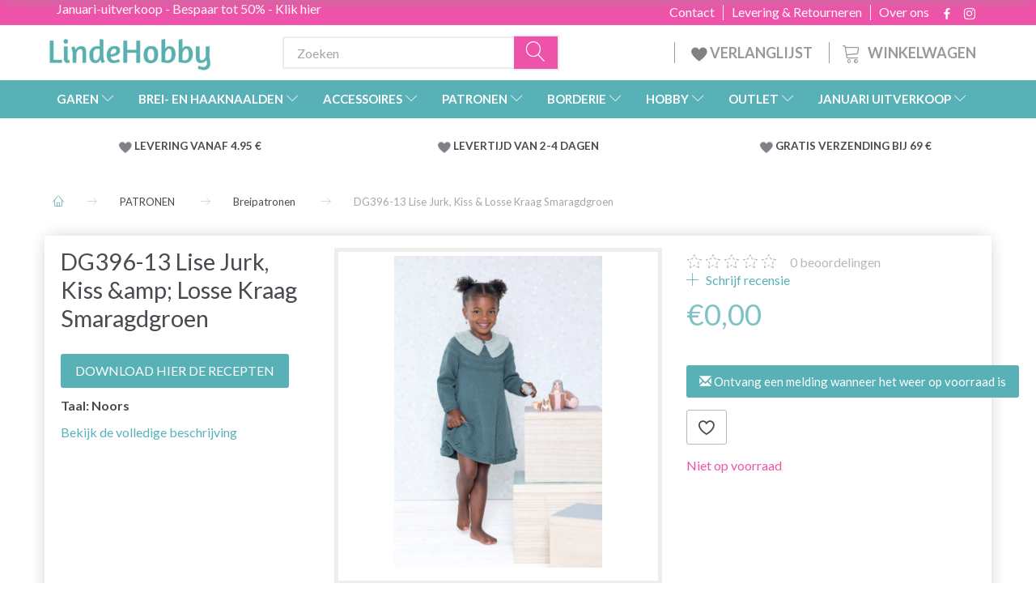

--- FILE ---
content_type: text/html; charset=UTF-8
request_url: https://lindehobby.nl/breipatronen-528/dg396-13-lise-jurk-kiss-amp-losse-kraag-smaragdgroen-p3806
body_size: 46216
content:
<!doctype html>
<html class="no-js  "
	lang="nl"
>
<head>
			<title>DG396-13 Lise Jurk, Kiss &amp; Losse Kraag Smaragdgroen - Bestel hier goedkoop</title>
		<meta charset="utf-8">
		<meta http-equiv="X-UA-Compatible" content="IE=edge">
				<meta name="description" content="DOWNLOAD HIER DE RECEPTEN Taal: Noors">
				<meta name="keywords" content="">
		<meta name="viewport" content="width=device-width, initial-scale=1">
											
	<meta property="og:site_name" content="LindeHobby.nl">
	<meta property="og:type" content="product">
	<meta property="og:title" content="DG396-13 Lise Jurk, Kiss &amp; Losse Kraag Smaragdgroen - Bestel hier goedkoop">
	<meta property="og:url" content="https://lindehobby.nl/breipatronen-528/dg396-13-lise-jurk-kiss-amp-losse-kraag-smaragdgroen-p3806">
	<meta property="og:image" content="https://lindehobby.nl/media/cache/fb_image_thumb/product-images/38/06/396-131568981874.8767.jpg?1568981874">
	<meta property="og:description" content="DOWNLOAD HIER DE RECEPTEN Taal: Noors">
					<link rel="alternate" hreflang="x-default" href="https://lindehobby.nl/breipatronen-528/dg396-13-lise-jurk-kiss-amp-losse-kraag-smaragdgroen-p3806">
			<link rel="alternate" hreflang="nl-nl" href="https://lindehobby.nl/breipatronen-528/dg396-13-lise-jurk-kiss-amp-losse-kraag-smaragdgroen-p3806">
		
	<link rel="apple-touch-icon" href="/apple-touch-icon.png">

			<noscript>
	<style>
		.mm-inner .dropup,
		.mm-inner .dropdown {
			position: relative !important;
		}

		.dropdown:hover > .dropdown-menu {
			display: block !important;
			visibility: visible !important;
			opacity: 1;
		}

		.image.loading {
			opacity: 1;
		}

		.search-popup:hover .search {
			display: block;
		}
	</style>
</noscript>

<link rel="stylesheet" href="/build/frontend-theme/480.04a0f6ae.css"><link rel="stylesheet" href="/build/frontend-theme/theme.60bda4ba.css">
	
			<script id="obbIePolyfills">

	/**
	 * Object.assign() for IE11
	 * https://developer.mozilla.org/en-US/docs/Web/JavaScript/Reference/Global_Objects/Object/assign#Polyfill
	 */
	if (typeof Object.assign !== 'function') {

		Object.defineProperty(Object, 'assign', {

			value: function assign(target, varArgs) {

				// TypeError if undefined or null
				if (target == null) {
					throw new TypeError('Cannot convert undefined or null to object');
				}

				var to = Object(target);

				for (var index = 1; index < arguments.length; index++) {

					var nextSource = arguments[index];

					if (nextSource != null) {

						for (var nextKey in nextSource) {

							// Avoid bugs when hasOwnProperty is shadowed
							if (Object.prototype.hasOwnProperty.call(nextSource, nextKey)) {
								to[nextKey] = nextSource[nextKey];
							}
						}
					}
				}

				return to;
			},

			writable: true,
			configurable: true
		});
	}

</script>
<script id="obbJqueryShim">

		!function(){var n=[],t=function(t){n.push(t)},o={ready:function(n){t(n)}};window.jQuery=window.$=function(n){return"function"==typeof n&&t(n),o},document.addEventListener("obbReady",function(){for(var t=n.shift();t;)t(),t=n.shift()})}();

	
</script>

<script id="obbInit">

	document.documentElement.className += (self === top) ? ' not-in-iframe' : ' in-iframe';

	window.obb = {

		DEVMODE: false,

		components: {},

		constants: {
			IS_IN_IFRAME: (self !== top),
		},

		data: {
			possibleDiscountUrl: '/discount/check-product',
			possibleWishlistUrl: '/wishlist/check',
			buildSliderUrl: '/slider',
		},

		fn: {},

		jsServerLoggerEnabled: false,
	};

</script>
<script id="obbConstants">

	/** @lends obbConstants */
	obb.constants = {
		HOST: 'https://lindehobby.nl',

		// Environment
		IS_PROD_MODE: true,
		IS_DEV_MODE: false,
		IS_TEST_MODE: false,
		IS_TEST_RUNNING: document.documentElement.hasAttribute('webdriver'),

		// Browser detection
		// https://stackoverflow.com/a/23522755/1949503
		IS_BROWSER_SAFARI: /^((?!chrome|android).)*safari/i.test(navigator.userAgent),

		// Current currency
		CURRENCY: 'EUR',
		// Current currency
		CURRENCY_OPT: {
			'left': '&amp;euro;',
			'right': '',
			'thousand': '.',
			'decimal': ',',
		},

		LOCALES: [{"code":"nl","locale":"nl_be"}],

		// Common data attributes
		LAZY_LOAD_BOOL_ATTR: 'data-lazy-load',

		// Current language's localization id
		LOCALE_ID: 'nl',

		// Shopping cart
		SHOPPINGCART_POPUP_STATUS: false,
		BROWSER_LANGUAGE_DETECTION_ENABLE: false,
		CART_COOKIE_GUEST_ID: '_gpp_gcid',
		CART_COOKIE_POPUP_FLAG: '_gpp_sc_popup',
		CART_IMAGE_WIDTH: '40',
		CART_IMAGE_HEIGHT: '40',

		COOKIE_FE_LIST_VIEW: '_gpp_shop_clw',
		COOKIE_FE_USER: '_gpp_y',
		COOKIE_FE_PURCHASE_SESSION: '_gpp_purchase_session',
		COOKIE_FE_TRACKING: '_gpp_tupv',
		COOKIE_FE_AGE: '_gpp_age',
		COOKIE_FE_LANGUAGE: '_gpp_shop_language',

		// Category page
		PRODUCT_LISTING_LAYOUT: 'grid',

		// Category filters
		FILTER_ANIMATION_DURATION: 400,
		FILTER_UPDATE_NUMBER_OF_PRODUCTS_DELAY: 400,
		FILTER_APPLY_DELAY: 2000,
		FILTER_PARAMS_WITH_MULTIPLE_VALUES_REGEXP: '^(av-\\d+|br|cat|stock|g-\\d+)$',

		// Viewport breakpoint widths
		viewport: {
			XP_MAX: 479,
			XS_MIN: 480,
			XS_MAX: 799,
			SM_MIN: 800,
			SM_MAX: 991,
			MD_MIN: 992,
			MD_MAX: 1199,
			LG_MIN: 1200,

			WIDTH_PARAM_IN_REQUEST: 'viewport_width',
			XP: 'xp',
			XS: 'xs',
			SM: 'sm',
			MD: 'md',
			LG: 'lg',
		},

		IS_SEARCH_AUTOCOMPLETE_ENABLED: false
	};

</script>

<script id="obbCookies">
	(function() {

		var obb = window.obb;

		obb.fn.setCookie = function setCookie(cname, cvalue, exdays) {
			var d = new Date();
			d.setTime(d.getTime() + (exdays * 24 * 60 * 60 * 1000));
			var expires = "expires=" + d.toUTCString();
			document.cookie = cname + "=" + cvalue + "; " + expires;
		};

		obb.fn.getCookie = function getCookie(cname) {
			var name = cname + "=";
			var ca = document.cookie.split(';');
			for (var i = 0; i < ca.length; i++) {
				var c = ca[i];
				while (c.charAt(0) == ' ') {
					c = c.substring(1);
				}
				if (c.indexOf(name) == 0) {
					return c.substring(name.length, c.length);
				}
			}
			return false;
		};

		
	})();
</script>

<script id="obbTranslations">

	/** @lends obbTranslations */
	obb.translations = {

		categories: "Categorie\u00ebn",
		brands: "Merken",
		products: "Producten",
		pages: "Pages",

		confirm: "Bevestigen",
		confirmDelete: "Weet je zeker dat je het wilt verwijderen?",
		confirmDeleteWishlist: "Weet je zeker dat je deze verlanglijst met al zijn inhoud wilt verwijderen?",

		add: "Toevoegen",
		moreWithEllipsis: "Meer...",

		foundProduct: "%s product gevonden",
		foundProducts: "%s producten gevonden",
		notAvailable: "Niet beschikbaar",
		notFound: "Niet gevonden",
		pleaseChooseVariant: "Kies een variant",
		pleaseChooseAttribute: "Kies %s",
		pleaseChooseAttributes: "Kies %s en %s",

		viewAll: "Bekijk alles",
		viewAllFrom: "Bekijk alles van",
		quantityStep: "Dit product wordt alleen verkocht in een hoeveelheid van %s per stuk",
		quantityMinimum: "Dit product wordt alleen verkocht in een hoeveelheid van minimaal %s",
		quantityMaximum: "This product is only sold in quantity of %s maximum",

		notifications: {

			fillRequiredFields: "Niet alle verplichte velden zijn ingevuld",
		},
		notAllProductAvaliableInSet: "Helaas zijn niet alle producten in deze set beschikbaar. Kies een andere variant of verwijder gemiste product(en)",
		wasCopiedToClipboard: "Text was copied to clipboard",
	};

</script>


	
	<link rel="icon" href="/favicon.ico"><!-- Google Tag Manager -->
<script>(function(w,d,s,l,i){w[l]=w[l]||[];w[l].push({'gtm.start':new Date().getTime(),event:'gtm.js'});var f=d.getElementsByTagName(s)[0],j=d.createElement(s),dl=l!='dataLayer'?'&l='+l:'';j.async=true;j.src='https://ss.Lindehobby.nl/badnjqlg.js?id='+i+dl;f.parentNode.insertBefore(j,f);})(window,document,'script','dataLayer','GTM-5BVD6S2V');</script>
<!-- End Google Tag Manager -->
	
<script async src="https://www.googletagmanager.com/gtag/js?id=G-F7H1T5ZRFW"></script>
<script id="OBBGoogleAnalytics4">
	window.dataLayer = window.dataLayer || [];

	function gtag() {
		dataLayer.push(arguments);
	}

	gtag('js', new Date());

	gtag('config', 'G-F7H1T5ZRFW', {
		'anonymize_ip': false
		 });


	gtag('event', 'view_item', {
		currency: "EUR",
		value: 0,
		items: [
			{
				"item_id": "3806",
				"item_name": "DG396\u002D13\u0020Lise\u0020Jurk,\u0020Kiss\u0020\u0026amp\u003B\u0020Losse\u0020Kraag\u0020Smaragdgroen",
				"item_brand": "Dale\u0020Garn",
				"item_category": "PATRONEN\u0020\/\u0020Gratis\u0020Patronen\u0020\u002D\u0020Merken\u0020\/\u0020Dale\u0020Garn",
				"quantity": 1,
				"price": 0,
				"url": "https://lindehobby.nl/breipatronen-528/dg396-13-lise-jurk-kiss-amp-losse-kraag-smaragdgroen-p3806",
				"image_url": "https://lindehobby.nl/media/cache/product_info_main_thumb/product-images/38/06/396-131568981874.8767.jpg"
			}
		]
	});



</script>
<meta name="google-site-verification" content="I4GrDdh_bYixO6xTXbCwxTX4G2iqego3-zMPO6SMWds"/><script>
	(function() {
		var aws = document.createElement('script');
		aws.type = 'text/javascript';
		if (typeof(aws.async) != "undefined") { aws.async = true; }
		aws.src = 'https://d1pna5l3xsntoj.cloudfront.net/scripts/company/awAddGift.js#9FBBA8D74B3E02AC850764A7E816A0C9';
		var s = document.getElementsByTagName('script')[0];
		s.parentNode.insertBefore(aws, s);
	})();
</script><!-- Facebook Pixel Code -->
<script>
	if (!fbEventId) {
		var fbEventId = Date.now() + Math.random();
	}

	!function(f,b,e,v,n,t,s)
	{if(f.fbq)return;n=f.fbq=function(){n.callMethod?
		n.callMethod.apply(n,arguments):n.queue.push(arguments)};
		if(!f._fbq)f._fbq=n;n.push=n;n.loaded=!0;n.version='2.0';
		n.queue=[];t=b.createElement(e);t.async=!0;
		t.src=v;s=b.getElementsByTagName(e)[0];
		s.parentNode.insertBefore(t,s)}(window, document,'script',
		'https://connect.facebook.net/en_US/fbevents.js');
	fbq('init', '206433373044956');
			fbq('track', 'ViewContent', {
			currency: "EUR",
			value: 0,
			content_ids: 3806,
			content_name: 'DG396-13 Lise Jurk, Kiss &amp;amp; Losse Kraag Smaragdgroen',
			content_type: 'product',
			product_catalog_id: '191372433022836',
			content_category: 'Dale Garn'
		}, {eventID: fbEventId});
		$(function () {
		fbq('track', 'PageView');
		$(document).on('obbAjaxLoadFirstTarget.cart', function (event, params) {
			if (!params.success || !params.eventTrackingData) {
				return;
			}
			const products = params.eventTrackingData.products ? params.eventTrackingData.products : [];
			let addProductData = [];
			let productDataValue = 0;
			let productType = 'product';
			let productIds = [];
			products.forEach(function (product) {
				const quantity = fetchQuantityFromParameters(params.additionalParameters);
				if(product.articleId) {
					productType = 'product_group';
				}
				productDataValue += product.value * quantity;
				addProductData.push({
					id: product.productId,
					quantity: quantity ? quantity : 1
				});
				productIds.push(product.productId);
			});
			if (params.eventName === 'cart.add') {
				fbq('track', 'AddToCart', {
					value: productDataValue,
					currency: 'EUR',
					contents: addProductData,
					content_ids: productIds,
					content_type: productType,
					product_catalog_id: '191372433022836',
				}, {eventID: getArticleLines()});
			}
		});
	});
	function fetchQuantityFromParameters(queryString) {
		const splitedParams = queryString.split("&");
		for (let i = 0; i < splitedParams.length; i++) {
			if (~splitedParams[i].indexOf('quantity')) {
				return splitedParams[i].match(/=(\d+)/)[1];
			}
		}
		return null;
	}

	function getArticleLines() {
		let exists = [];
		let cartLineQty = '';

		$('.cart-item-quantity').filter(function () {
			const cartLineId = this.name.replace(/\D/g, '');
			if (!_.includes(exists, cartLineId)) {
				exists.push(cartLineId);
				cartLineQty += cartLineId + this.value;
			}
		});
		return cartLineQty;
	}
</script>
<noscript><img height="1" width="1" style="display:none"
               src="https://www.facebook.com/tr?id=206433373044956&ev=PageView&noscript=1"
	/></noscript>
<!-- End Facebook Pixel Code -->
</head>

<body class="	page-product pid3806 	
 ">
	<!-- Google Tag Manager (noscript) -->
<noscript><iframe src="https://ss.Lindehobby.nl/ns.html?id=GTM-5BVD6S2V" height="0" width="0" style="display:none;visibility:hidden"></iframe></noscript>
<!-- End Google Tag Manager (noscript) -->

	<div id="page-wrapper" class="page-wrapper">

		<section id="page-inner" class="page-inner">

			<header id="header" class="site-header">
									
<div class="navbar-default navbar-mobile visible-xp-block visible-xs-block "
	 hook="mobileNavbar"
	 role="tabpanel"
>
    
    <div class="container mobile-top-text">
        
        <p class="pull-left"><a href="https://lindehobby.nl/januari-uitverkoop-1741/">Januari-uitverkoop - Bespaar tot 50% - klik hier</a></p>
        <p class="pull-right hide-it"><a href="http://yarnliving.us11.list-manage2.com/subscribe?u=a485772b15c257ea6667c5369&id=fe64ea6c61">Vind 500 kr - Klik her</a></p>
        
    </div>
    <div class="container flex-row">
    		
<div
	class="logo navbar logo-kind-image"
	
	id="logo"
>
	<a
			aria-label="LindeHobby&#x00AE;"
			href="/"
			data-store-name="LindeHobby&#x00AE;"
		><img
					class="logo-image"
					src="https://lindehobby.nl/media/cache/logo_thumb_auto_resize/images/netherlandlogo.png?1627472311"
					alt="LindeHobby&#x00AE;"
				></a></div>
    	    
<form method="GET"
	  action="/search/"
	  class="dropdown search navbar navbar-right"
	  data-target="none"
	  
>
			
	<input
		id="search-input-desktop"
		type="search"
		class="form-control search-autocomplete"
		name="q"
		maxlength="255"
		placeholder="Zoeken"
		value=""
		data-request-url="/search/suggestion/"
		aria-haspopup="true"
		aria-expanded="false"
			>
		<button class="btn" type="submit" aria-label="Zoeken">
			<i class="glyphicon glyphicon-search"></i>
		</button>
		<div class="dropdown-menu w-100 search-output-container">
			<div class="suggestions d-none">
				<b>Suggestions: </b>
				<div class="suggestion-terms"></div>
			</div>
			<div class="main">
				<div class="search-content empty" data-section="products" id="search-results-products">
					<ul class="mt-2 custom search-list"></ul>
					<p class="search-suggestion-empty">No results</p>
					<button name="view" type="submit" class="btn btn-link">
						View all results <span>(0)</span>
					</button>
				</div>
			</div>
		</div>
				<style>
			form.search .dropdown-menu li .image {
				max-width: 100px;
			}
		</style>

	</form>
    </div>
    
	<div class="container icons-row" role="tabpanel">
        <div class="flex-row">

    		
<div
	class="sidebar-toggle-wrap visible-xp-block visible-xs-block navbar"
>
	<button
		class="btn btn-default sidebar-toggle sidebar-toggle-general"
		data-hook="toggleMobileMenu"
	>
		<i class="icon-bars">
			<span class="sr-only">Navigatie in-/uitschakelen</span>
			<span class="icon-bar"></span>
			<span class="icon-bar"></span>
			<span class="icon-bar"></span>
		</i>
		<span>Menu</span>
	</button>
</div>
            
    		<ul class="nav navbar-nav nav-pills navbar-mobile-tabs navbar-right">
    
    			<li role="presentation">
    				<a
    					class="toggle-tab-home flex-column-center"
    					hook="mobileNavbar-toggleHome"
    					href="/"
    				>
    					<i class="lnr lnr-home"></i>
    					Huis
    				</a>
    			</li>
    
    			<li role="presentation">
    				<a
    					class="toggle-tab-wishlist flex-column-center"
    					hook="mobileNavbar-toggleWishlist"
    					href="/wishlist/"
    				>
    					<i class="lnr lnr-heart"></i>
    					verlanglijst
    				</a>
    			</li>
    
    			<li role="presentation">
    				    					<a
    						class="login flex-column-center"
    						hook="mobileNavbar-loginButton"
    						href="/user/"
    						data-toggle="modal"
    						data-target="#login-modal"
    					>
    						<i class="glyphicon glyphicon-user"></i>
    						Aanmelden
    					</a>
    				    			</li>
    
    			    				<li role="presentation">
    					<a
    						class="toggle-tab-minicart flex-column-center "
    						data-hook="mobileNavbar"
    						href="#navbarMobileMinicart"
    						data-toggle="pill"
    						role="tabs"
    					>
    						<i class="glyphicon glyphicon-shopping-cart"></i>
    						<span class="count badge"></span>
    						Winkelwagen
    					</a>
    				</li>
    			
    		</ul>
        </div>
		<div class="tab-content">
			<div
				class="tab-pane fade page-content tab-home"
				id="navbarMobileHome"
				hook="mobileNavbar-home"
				role="tabpanel"
			>
			</div>
		    
			<div
				class="tab-pane fade page-content tab-wishlist"
				id="navbarMobileWishlist"
				hook="mobileNavbar-wishlist"
				role="tabpanel"
			>
			</div>
			<div
				class="tab-pane fade page-content tab-userbar"
				id="navbarMobileUserbar"
				hook="mobileNavbar-userMenu"
				role="tabpanel"
			>
				<ul class="nav navbar-nav">
					

						<li>
									
<a class="wishlist"
   id="wishlist-link"
   href="/user/check?go=/wishlist/"
   title="Favorites"
	   data-show-modal-and-set-href-as-form-action=""
   data-target="#login-modal"
		>
	<i class="glyphicon glyphicon-heart"></i>
	<span class="title hidden-xp hidden-xs">
		Favorites
	</span>
</a>

			</li>
				<li>
			<a class="login login-link"
   href="/user/"
   title="Aanmelden"
   data-toggle="modal"
   data-target="#login-modal"
	>
	<i class="glyphicon glyphicon-user"></i>
	<span class="title">
		Aanmelden
	</span>
</a>
		</li>
	
				</ul>
			</div>
							<div
					class="tab-pane fade page-content tab-minicart"
					id="navbarMobileMinicart"
					data-hook="mobileNavbar"
					role="tabpanel"
				>
				</div>
					</div>

	</div>
</div>														<nav class="navbar hidden-xp hidden-xs navbar-inverse" role="navigation"> 			 		 			 		 			 		 			 		 			 		 			 		 			 		 			 		 			 		 			 		 			 		 			 		 			 		 			 		 			 		 			 		 			 		 			 		 			 		 			 		 			 		 			 		 			 		 			 		 			 		 			 		 			 		 			 		 			 		 			 		 			 		 			 		 			 		 			 		 			 		 			 		 			 		 			 		 			 		 			 		 			 		 			 		 			 		 			 		 			 		 			 		 			 		 			 		 			 		 			 		 			 		 			 		 			 		 			 		 			 		 		<div class="container"> 			<div class="collapse navbar-collapse"> 				 				 			

<ul class="social-icons nav nav-icons navbar-nav navbar-right hidden-xp hidden-xs">
	
	
				
		<li>
			<a class="socicon" target="_blank" href="https://facebook.com/yarnliving">
				<i class="socicon-facebook"></i>
			</a>
		</li>

	

	
	

	
	

	
	

	
	

	
	
				
		<li>
			<a class="socicon" target="_blank" href="https://instagram.com/yarnliving">
				<i class="socicon-instagram"></i>
			</a>
		</li>

	

	
	

</ul>

 <div class="custom-text navbar-nav">



<p><a href="/januari-uitverkoop-1741/">Januari-uitverkoop - Bespaar tot 50% - Klik hier</a></p>
</div>
	
	<ul class="info-menu nav nav-links navbar-nav navbar-right top-info-pages hidden-xp hidden-xs">
		
	
	
		
		<li class="navbar-nav navbar-right top-info-pages hidden-xp hidden-xs ">
			<a href="/information/over-ons/">
				Over ons
			</a>
		</li>

	
		
		<li class="navbar-nav navbar-right top-info-pages hidden-xp hidden-xs ">
			<a href="/information/levering-retourneren/">
				Levering & Retourneren
			</a>
		</li>

	
		
		<li class="navbar-nav navbar-right top-info-pages hidden-xp hidden-xs ">
			<a href="/information/contact/">
				Contact
			</a>
		</li>

	

	</ul>


 </div> 		</div> 	</nav><div class="container header-container hidden-xp hidden-xs no-side-padding"> 			 		 			 		 			 		 			 		 			 		 			 		 			 		 			 		 			 		 			 		 			 		 			 		 			 		 			 		 			 		 			 		 			 		 			 		 			 		 			 		 			 		 			 		 			 		 			 		 			 		 			 		 			 		 			 		 			 		 			 		 			 		 			 		 			 		 			 		 			 		 			 		 			 		 			 		 			 		 			 		 			 		 			 		 			 		 			 		 			 		 			 		 			 		 			 		 			 		 			 		 			 		<div class="row text-center"> 		<div class="col-md-5">
<div
	class="logo  logo-kind-image"
	
	id="logo"
>
	<a
			aria-label="LindeHobby&#x00AE;"
			href="/"
			data-store-name="LindeHobby&#x00AE;"
		><img
					class="logo-image"
					src="https://lindehobby.nl/media/cache/logo_thumb_auto_resize/images/netherlandlogo.png?1627472311"
					alt="LindeHobby&#x00AE;"
				></a></div>
 </div> 		<div class="col-md-19"><nav class="navbar" role="navigation">
<form method="GET"
	  action="/search/"
	  class="dropdown search desktop-search navbar-form navbar-nav"
	  data-target="none"
	  
>
			
	<input
		id="search-input-desktop"
		type="search"
		class="form-control search-autocomplete"
		name="q"
		maxlength="255"
		placeholder="Zoeken"
		value=""
		data-request-url="/search/suggestion/"
		aria-haspopup="true"
		aria-expanded="false"
			>
		<button class="btn" type="submit" aria-label="Zoeken">
			<i class="glyphicon glyphicon-search"></i>
		</button>
		<div class="dropdown-menu w-100 search-output-container">
			<div class="suggestions d-none">
				<b>Suggestions: </b>
				<div class="suggestion-terms"></div>
			</div>
			<div class="main">
				<div class="search-content empty" data-section="products" id="search-results-products">
					<ul class="mt-2 custom search-list"></ul>
					<p class="search-suggestion-empty">No results</p>
					<button name="view" type="submit" class="btn btn-link">
						View all results <span>(0)</span>
					</button>
				</div>
			</div>
		</div>
				<style>
			form.search .dropdown-menu li .image {
				max-width: 100px;
			}
		</style>

	</form>
 
	<ul
		class="minicart minicart-compact  nav navbar-nav navbar-right hidden-xp hidden-xs"
		id="minicart"
		
	>
		<li
			class="dropdown"
			data-backdrop="static"
			data-dropdown-align="right"
			data-reload-name="cart"
			data-reload-url="/cart/show/minicart/compact"
		>
			
<a aria-label="Winkelwagen" href="/cart/"  data-toggle="dropdown" data-hover="dropdown" data-link-is-clickable>

	<i class="glyphicon glyphicon-shopping-cart"></i>
	<span class="title">
		Winkelwagen
	</span>
	<span class="total">
		
	</span>
	<span class="count badge">
		0
	</span>

</a>

<div class="dropdown-menu prevent-click-event-propagation">
	

	<div class="cart cart-compact panel panel-default  "
		
	>
		<div class="panel-heading">
			Winkelwagen
		</div>

		<div class="panel-body"
			 data-reload-name="cart"
			 data-reload-url="/cart/show/cartbody_minified/compact"
		>
			

	<div class="inner empty">
		<span class="empty-cart-message">
			Je winkelwagen is leeg
		</span>
	</div>




			
	<div class="cards ">
					<img src="https://lindehobby.nl/media/cache/small_cards/images/certificates/mastercard.gif" alt="paymentlogo">
					<img src="https://lindehobby.nl/media/cache/small_cards/images/certificates/visa.gif" alt="paymentlogo">
			</div>
		</div>

		<div class="panel-footer">

			<form action="/checkout">
				<button type="submit" class="btn btn-primary btn-block">
					Afrekenen
				</button>
			</form>

			<form action="/cart/">
				<button type="submit" class="btn btn-default btn-block">
					Bekijk winkelwagen
				</button>
			</form>
		</div>

	</div>
</div>

		</li>
	</ul>
 <div class="custom-text navbar-nav navbar-right wishlist hidden-xp hidden-xs">



<p><a href="/wishlist/"><img src="/images/uspheartlighter.png" width="20px" height="20px"> VERLANGLIJST</a></p>
</div></nav></div> 	</div></div><nav class="navbar menu-top mm navbar-default">  	<div class="container">  		<div class="collapse navbar-collapse">  			  		



					
		<ul class="horizontal-categories-menu nav navbar-nav navbar-nav mm-inner max-level-3 ">
											
						 	
													
	<li class="cid127 level1 has-children dropdown mm-fw mm-columns-7"
					data-dropdown-align="center"
			>
		<a class="dropdown-toggle"
		   href="/garen-127/"
							data-toggle="dropdown"
				data-hover="dropdown"
				data-link-is-clickable
					>
			
			<span class="col-title">
				<span class="title">GAREN</span>

				
				<span class="caret"></span>
				</span>
		</a>

											
								<ul class="dropdown-menu hidden mm-content">
				
											
			<li class="mm-column col-sm-1" style="width: 14.285714285714%;">
			<ul>
																																						
		
											
	<li class="cid169 level2 has-children mm-cell"
			>
		<a class=""
		   href="/garentype-169/"
					>
			
			<span class="col-title">
				<span class="title">Garentype</span>

				
				</span>
		</a>

											
								<ul class="">
				
																			
		
			
	<li class="cid451 level3"
			>
		<a class=""
		   href="/acryl-451/"
					>
			
			<span class="col-title">
				<span class="title">Acryl</span>

				
				</span>
		</a>

											
			</li>

															
		
			
	<li class="cid168 level3"
			>
		<a class=""
		   href="/alpaca-168/"
					>
			
			<span class="col-title">
				<span class="title">Alpaca</span>

				
				</span>
		</a>

											
			</li>

															
		
			
	<li class="cid183 level3"
			>
		<a class=""
		   href="/baby-alpaca-183/"
					>
			
			<span class="col-title">
				<span class="title">Baby alpaca</span>

				
				</span>
		</a>

											
			</li>

															
		
			
	<li class="cid164 level3"
			>
		<a class=""
		   href="/katoen-164/"
					>
			
			<span class="col-title">
				<span class="title">Katoen</span>

				
				</span>
		</a>

											
			</li>

															
		
			
	<li class="cid165 level3"
			>
		<a class=""
		   href="/katoenmix-165/"
					>
			
			<span class="col-title">
				<span class="title">Katoenmix</span>

				
				</span>
		</a>

											
			</li>

															
		
			
	<li class="cid1747 level3"
			>
		<a class=""
		   href="/kasjmir-1747/"
					>
			
			<span class="col-title">
				<span class="title">Kasjmir</span>

				
				</span>
		</a>

											
			</li>

															
		
			
	<li class="cid170 level3"
			>
		<a class=""
		   href="/merino-170/"
					>
			
			<span class="col-title">
				<span class="title">Merino</span>

				
				</span>
		</a>

											
			</li>

															
		
			
	<li class="cid166 level3"
			>
		<a class=""
		   href="/linnen-166/"
					>
			
			<span class="col-title">
				<span class="title">Linnen</span>

				
				</span>
		</a>

											
			</li>

															
		
			
	<li class="cid171 level3"
			>
		<a class=""
		   href="/mohair-171/"
					>
			
			<span class="col-title">
				<span class="title">Mohair</span>

				
				</span>
		</a>

											
			</li>

															
		
			
	<li class="cid467 level3"
			>
		<a class=""
		   href="/brandnetelvezels-467/"
					>
			
			<span class="col-title">
				<span class="title">Brandnetelvezels</span>

				
				</span>
		</a>

											
			</li>

															
		
			
	<li class="cid173 level3"
			>
		<a class=""
		   href="/zijde-173/"
					>
			
			<span class="col-title">
				<span class="title">Zijde</span>

				
				</span>
		</a>

											
			</li>

															
		
			
	<li class="cid172 level3"
			>
		<a class=""
		   href="/wol-172/"
					>
			
			<span class="col-title">
				<span class="title">Wol</span>

				
				</span>
		</a>

											
			</li>

															
		
			
	<li class="cid174 level3"
			>
		<a class=""
		   href="/effectgaren-174/"
					>
			
			<span class="col-title">
				<span class="title">Effectgaren</span>

				
				</span>
		</a>

											
			</li>

															
		
			
	<li class="cid175 level3"
			>
		<a class=""
		   href="/biologisch-175/"
					>
			
			<span class="col-title">
				<span class="title">Biologisch</span>

				
				</span>
		</a>

											
			</li>

															
		
			
	<li class="cid458 level3"
			>
		<a class=""
		   href="/stof-en-bandjesgaren-458/"
					>
			
			<span class="col-title">
				<span class="title">Stof- en bandjesgaren</span>

				
				</span>
		</a>

											
			</li>

															
		
			
	<li class="cid202 level3"
			>
		<a class=""
		   href="/sokkengaren-202/"
					>
			
			<span class="col-title">
				<span class="title">Sokkengaren</span>

				
				</span>
		</a>

											
			</li>

															
		
			
	<li class="cid448 level3"
			>
		<a class=""
		   href="/dik-garen-448/"
					>
			
			<span class="col-title">
				<span class="title">Dik garen</span>

				
				</span>
		</a>

											
			</li>

															
		
			
	<li class="cid222 level3"
			>
		<a class=""
		   href="/viltgaren-222/"
					>
			
			<span class="col-title">
				<span class="title">Viltgaren</span>

				
				</span>
		</a>

											
			</li>

															
		
			
	<li class="cid363 level3"
			>
		<a class=""
		   href="/machinewasbaar-363/"
					>
			
			<span class="col-title">
				<span class="title">Machinewasbaar</span>

				
				</span>
		</a>

											
			</li>

															
		
			
	<li class="cid459 level3"
			>
		<a class=""
		   href="/garen-met-kleurverloop-459/"
					>
			
			<span class="col-title">
				<span class="title">Garen met kleurverloop</span>

				
				</span>
		</a>

											
			</li>

															
		
			
	<li class="cid827 level3"
			>
		<a class=""
		   href="/bamboe-827/"
					>
			
			<span class="col-title">
				<span class="title">Bamboe</span>

				
				</span>
		</a>

											
			</li>

															
		
			
	<li class="cid836 level3"
			>
		<a class=""
		   href="/macram-knoopgaren-836/"
					>
			
			<span class="col-title">
				<span class="title">Macramé/Knoopgaren</span>

				
				</span>
		</a>

											
			</li>

															
		
			
	<li class="cid982 level3"
			>
		<a class=""
		   href="/bontgaren-982/"
					>
			
			<span class="col-title">
				<span class="title">Bontgaren</span>

				
				</span>
		</a>

											
			</li>

															
		
			
	<li class="cid983 level3"
			>
		<a class=""
		   href="/polyester-983/"
					>
			
			<span class="col-title">
				<span class="title">Polyester</span>

				
				</span>
		</a>

											
			</li>

															
		
			
	<li class="cid1021 level3"
			>
		<a class=""
		   href="/handgeverfd-garen-1021/"
					>
			
			<span class="col-title">
				<span class="title">Handgeverfd garen</span>

				
				</span>
		</a>

											
			</li>

															
		
			
	<li class="cid1730 level3"
			>
		<a class=""
		   href="/lyocell-1730/"
					>
			
			<span class="col-title">
				<span class="title">Lyocell</span>

				
				</span>
		</a>

											
			</li>

															
		
			
	<li class="cid1772 level3"
			>
		<a class=""
		   href="/papiergaren-1772/"
					>
			
			<span class="col-title">
				<span class="title">Papiergaren</span>

				
				</span>
		</a>

											
			</li>

												</ul>
			</li>

																		</ul>
		</li>
			<li class="mm-column col-sm-1" style="width: 14.285714285714%;">
			<ul>
																																						
		
											
	<li class="cid128 level2 has-children mm-cell"
			>
		<a class=""
		   href="/drops-128/"
					>
			
			<span class="col-title">
				<span class="title">DROPS</span>

				
				</span>
		</a>

											
								<ul class="">
				
																			
		
			
	<li class="cid129 level3"
			>
		<a class=""
		   href="/alpaca-129/"
					>
			
			<span class="col-title">
				<span class="title">Alpaca</span>

				
				</span>
		</a>

											
			</li>

															
		
			
	<li class="cid277 level3"
			>
		<a class=""
		   href="/katoen-277/"
					>
			
			<span class="col-title">
				<span class="title">Katoen</span>

				
				</span>
		</a>

											
			</li>

															
		
			
	<li class="cid130 level3"
			>
		<a class=""
		   href="/100-katoen-130/"
					>
			
			<span class="col-title">
				<span class="title">100% Katoen</span>

				
				</span>
		</a>

											
			</li>

															
		
			
	<li class="cid137 level3"
			>
		<a class=""
		   href="/katoenmix-137/"
					>
			
			<span class="col-title">
				<span class="title">Katoenmix</span>

				
				</span>
		</a>

											
			</li>

															
		
			
	<li class="cid138 level3"
			>
		<a class=""
		   href="/linnen-138/"
					>
			
			<span class="col-title">
				<span class="title">Linnen</span>

				
				</span>
		</a>

											
			</li>

															
		
			
	<li class="cid139 level3"
			>
		<a class=""
		   href="/merino-139/"
					>
			
			<span class="col-title">
				<span class="title">Merino</span>

				
				</span>
		</a>

											
			</li>

															
		
			
	<li class="cid140 level3"
			>
		<a class=""
		   href="/mohair-140/"
					>
			
			<span class="col-title">
				<span class="title">Mohair</span>

				
				</span>
		</a>

											
			</li>

															
		
			
	<li class="cid141 level3"
			>
		<a class=""
		   href="/wol-141/"
					>
			
			<span class="col-title">
				<span class="title">Wol</span>

				
				</span>
		</a>

											
			</li>

															
		
			
	<li class="cid142 level3"
			>
		<a class=""
		   href="/wol-en-alpaca-142/"
					>
			
			<span class="col-title">
				<span class="title">Wol en Alpaca</span>

				
				</span>
		</a>

											
			</li>

															
		
			
	<li class="cid143 level3"
			>
		<a class=""
		   href="/zijde-143/"
					>
			
			<span class="col-title">
				<span class="title">Zijde</span>

				
				</span>
		</a>

											
			</li>

															
		
			
	<li class="cid144 level3"
			>
		<a class=""
		   href="/glitter-144/"
					>
			
			<span class="col-title">
				<span class="title">Glitter</span>

				
				</span>
		</a>

											
			</li>

															
		
			
	<li class="cid161 level3"
			>
		<a class=""
		   href="/superwash-161/"
					>
			
			<span class="col-title">
				<span class="title">Superwash</span>

				
				</span>
		</a>

											
			</li>

															
		
			
	<li class="cid203 level3"
			>
		<a class=""
		   href="/sokgaren-203/"
					>
			
			<span class="col-title">
				<span class="title">Sokgaren</span>

				
				</span>
		</a>

											
			</li>

															
		
			
	<li class="cid223 level3"
			>
		<a class=""
		   href="/viltgaren-223/"
					>
			
			<span class="col-title">
				<span class="title">Viltgaren</span>

				
				</span>
		</a>

											
			</li>

												</ul>
			</li>

																		</ul>
		</li>
			<li class="mm-column col-sm-1" style="width: 14.285714285714%;">
			<ul>
																																						
		
											
	<li class="cid362 level2 has-children mm-cell"
			>
		<a class=""
		   href="/merken-362/"
					>
			
			<span class="col-title">
				<span class="title">Merken</span>

				
				</span>
		</a>

											
								<ul class="">
				
																			
		
			
	<li class="cid146 level3"
			>
		<a class=""
		   href="/bc-garn-146/"
					>
			
			<span class="col-title">
				<span class="title">BC Garn</span>

				
				</span>
		</a>

											
			</li>

															
		
			
	<li class="cid1732 level3"
			>
		<a class=""
		   href="/cewec-1732/"
					>
			
			<span class="col-title">
				<span class="title">Cewec</span>

				
				</span>
		</a>

											
			</li>

															
		
			
	<li class="cid311 level3"
			>
		<a class=""
		   href="/dale-garn-311/"
					>
			
			<span class="col-title">
				<span class="title">Dale Garn</span>

				
				</span>
		</a>

											
			</li>

															
		
			
	<li class="cid1736 level3"
			>
		<a class=""
		   href="/dmc-1736/"
					>
			
			<span class="col-title">
				<span class="title">DMC</span>

				
				</span>
		</a>

											
			</li>

															
		
			
	<li class="cid1827 level3"
			>
		<a class=""
		   href="/drops-1827/"
					>
			
			<span class="col-title">
				<span class="title">DROPS</span>

				
				</span>
		</a>

											
			</li>

															
		
			
	<li class="cid145 level3"
			>
		<a class=""
		   href="/du-store-alpakka-145/"
					>
			
			<span class="col-title">
				<span class="title">Du Store Alpakka</span>

				
				</span>
		</a>

											
			</li>

															
		
			
	<li class="cid1780 level3"
			>
		<a class=""
		   href="/erika-knight-1780/"
					>
			
			<span class="col-title">
				<span class="title">Erika Knight</span>

				
				</span>
		</a>

											
			</li>

															
		
			
	<li class="cid1728 level3"
			>
		<a class=""
		   href="/gjestal-1728/"
					>
			
			<span class="col-title">
				<span class="title">Gjestal</span>

				
				</span>
		</a>

											
			</li>

															
		
			
	<li class="cid760 level3"
			>
		<a class=""
		   href="/go-handmade-760/"
					>
			
			<span class="col-title">
				<span class="title">Go Handmade</span>

				
				</span>
		</a>

											
			</li>

															
		
			
	<li class="cid935 level3"
			>
		<a class=""
		   href="/hjertegarn-935/"
					>
			
			<span class="col-title">
				<span class="title">Hjertegarn</span>

				
				</span>
		</a>

											
			</li>

															
		
			
	<li class="cid289 level3"
			>
		<a class=""
		   href="/hoooked-289/"
					>
			
			<span class="col-title">
				<span class="title">Hoooked</span>

				
				</span>
		</a>

											
			</li>

															
		
			
	<li class="cid503 level3"
			>
		<a class=""
		   href="/stex-503/"
					>
			
			<span class="col-title">
				<span class="title">Ístex</span>

				
				</span>
		</a>

											
			</li>

															
		
			
	<li class="cid899 level3"
			>
		<a class=""
		   href="/jaerbo-899/"
					>
			
			<span class="col-title">
				<span class="title">Järbo</span>

				
				</span>
		</a>

											
			</li>

															
		
			
	<li class="cid1739 level3"
			>
		<a class=""
		   href="/katia-1739/"
					>
			
			<span class="col-title">
				<span class="title">Katia</span>

				
				</span>
		</a>

											
			</li>

															
		
			
	<li class="cid1729 level3"
			>
		<a class=""
		   href="/kremke-soul-wool-1729/"
					>
			
			<span class="col-title">
				<span class="title">Kremke Soul Wool</span>

				
				</span>
		</a>

											
			</li>

															
		
			
	<li class="cid307 level3"
			>
		<a class=""
		   href="/lammy-307/"
					>
			
			<span class="col-title">
				<span class="title">Lammy</span>

				
				</span>
		</a>

											
			</li>

															
		
			
	<li class="cid1724 level3"
			>
		<a class=""
		   href="/lana-grossa-1724/"
					>
			
			<span class="col-title">
				<span class="title">Lana Grossa</span>

				
				</span>
		</a>

											
			</li>

															
		
			
	<li class="cid1806 level3"
			>
		<a class=""
		   href="/lang-yarns-1806/"
					>
			
			<span class="col-title">
				<span class="title">Lang Yarns</span>

				
				</span>
		</a>

											
			</li>

															
		
			
	<li class="cid1755 level3"
			>
		<a class=""
		   href="/lindehobby-1755/"
					>
			
			<span class="col-title">
				<span class="title">LindeHobby</span>

				
				</span>
		</a>

											
			</li>

															
		
			
	<li class="cid2247 level3"
			>
		<a class=""
		   href="/lion-brand-2247/"
					>
			
			<span class="col-title">
				<span class="title">Lion Brand</span>

				
				</span>
		</a>

											
			</li>

															
		
			
	<li class="cid1273 level3"
			>
		<a class=""
		   href="/malabrigo-1273/"
					>
			
			<span class="col-title">
				<span class="title">Malabrigo</span>

				
				</span>
		</a>

											
			</li>

															
		
			
	<li class="cid845 level3"
			>
		<a class=""
		   href="/manos-del-uruguay-845/"
					>
			
			<span class="col-title">
				<span class="title">Manos del Uruguay</span>

				
				</span>
		</a>

											
			</li>

															
		
			
	<li class="cid224 level3"
			>
		<a class=""
		   href="/mayflower-224/"
					>
			
			<span class="col-title">
				<span class="title">Mayflower</span>

				
				</span>
		</a>

											
			</li>

															
		
			
	<li class="cid1420 level3"
			>
		<a class=""
		   href="/natural-club-1420/"
					>
			
			<span class="col-title">
				<span class="title">Natural Club</span>

				
				</span>
		</a>

											
			</li>

															
		
			
	<li class="cid1727 level3"
			>
		<a class=""
		   href="/navia-1727/"
					>
			
			<span class="col-title">
				<span class="title">Navia</span>

				
				</span>
		</a>

											
			</li>

															
		
			
	<li class="cid290 level3"
			>
		<a class=""
		   href="/onion-garn-290/"
					>
			
			<span class="col-title">
				<span class="title">Onion Garn</span>

				
				</span>
		</a>

											
			</li>

															
		
			
	<li class="cid1734 level3"
			>
		<a class=""
		   href="/opal-1734/"
					>
			
			<span class="col-title">
				<span class="title">Opal</span>

				
				</span>
		</a>

											
			</li>

															
		
			
	<li class="cid1725 level3"
			>
		<a class=""
		   href="/permin-1725/"
					>
			
			<span class="col-title">
				<span class="title">Permin</span>

				
				</span>
		</a>

											
			</li>

															
		
			
	<li class="cid1738 level3"
			>
		<a class=""
		   href="/phildar-1738/"
					>
			
			<span class="col-title">
				<span class="title">Phildar</span>

				
				</span>
		</a>

											
			</li>

															
		
			
	<li class="cid1264 level3"
			>
		<a class=""
		   href="/regia-1264/"
					>
			
			<span class="col-title">
				<span class="title">Regia</span>

				
				</span>
		</a>

											
			</li>

															
		
			
	<li class="cid450 level3"
			>
		<a class=""
		   href="/rico-design-450/"
					>
			
			<span class="col-title">
				<span class="title">Rico Design</span>

				
				</span>
		</a>

											
			</li>

															
		
			
	<li class="cid1731 level3"
			>
		<a class=""
		   href="/rowan-1731/"
					>
			
			<span class="col-title">
				<span class="title">Rowan</span>

				
				</span>
		</a>

											
			</li>

															
		
			
	<li class="cid1805 level3"
			>
		<a class=""
		   href="/sandnes-garn-1805/"
					>
			
			<span class="col-title">
				<span class="title">Sandnes Garn</span>

				
				</span>
		</a>

											
			</li>

															
		
			
	<li class="cid468 level3"
			>
		<a class=""
		   href="/scheepjes-468/"
					>
			
			<span class="col-title">
				<span class="title">Scheepjes</span>

				
				</span>
		</a>

											
			</li>

															
		
			
	<li class="cid916 level3"
			>
		<a class=""
		   href="/svarta-faaret-916/"
					>
			
			<span class="col-title">
				<span class="title">Svarta Fåret</span>

				
				</span>
		</a>

											
			</li>

															
		
			
	<li class="cid508 level3"
			>
		<a class=""
		   href="/viking-garn-508/"
					>
			
			<span class="col-title">
				<span class="title">Viking Garn</span>

				
				</span>
		</a>

											
			</li>

															
		
			
	<li class="cid439 level3"
			>
		<a class=""
		   href="/yarn-and-colors-439/"
					>
			
			<span class="col-title">
				<span class="title">Yarn and Colors</span>

				
				</span>
		</a>

											
			</li>

												</ul>
			</li>

																		</ul>
		</li>
			<li class="mm-column col-sm-1" style="width: 14.285714285714%;">
			<ul>
																																						
		
											
	<li class="cid351 level2 has-children mm-cell"
			>
		<a class=""
		   href="/garen-op-naalddikte-351/"
					>
			
			<span class="col-title">
				<span class="title">Garen op naalddikte</span>

				
				</span>
		</a>

											
								<ul class="">
				
																			
		
			
	<li class="cid830 level3"
			>
		<a class=""
		   href="/125-150-mm-830/"
					>
			
			<span class="col-title">
				<span class="title">1.25-1.50 mm</span>

				
				</span>
		</a>

											
			</li>

															
		
			
	<li class="cid352 level3"
			>
		<a class=""
		   href="/250-350-mm-352/"
					>
			
			<span class="col-title">
				<span class="title">2.50-3.50 mm</span>

				
				</span>
		</a>

											
			</li>

															
		
			
	<li class="cid353 level3"
			>
		<a class=""
		   href="/400-mm-353/"
					>
			
			<span class="col-title">
				<span class="title">4.00 mm</span>

				
				</span>
		</a>

											
			</li>

															
		
			
	<li class="cid354 level3"
			>
		<a class=""
		   href="/500-mm-354/"
					>
			
			<span class="col-title">
				<span class="title">5.00 mm</span>

				
				</span>
		</a>

											
			</li>

															
		
			
	<li class="cid355 level3"
			>
		<a class=""
		   href="/6-700-mm-355/"
					>
			
			<span class="col-title">
				<span class="title">6-7.00 mm</span>

				
				</span>
		</a>

											
			</li>

															
		
			
	<li class="cid356 level3"
			>
		<a class=""
		   href="/8-900-mm-356/"
					>
			
			<span class="col-title">
				<span class="title">8-9.00 mm</span>

				
				</span>
		</a>

											
			</li>

															
		
			
	<li class="cid359 level3"
			>
		<a class=""
		   href="/10-15-mm-359/"
					>
			
			<span class="col-title">
				<span class="title">10-15 mm</span>

				
				</span>
		</a>

											
			</li>

															
		
			
	<li class="cid358 level3"
			>
		<a class=""
		   href="/25-30-mm-358/"
					>
			
			<span class="col-title">
				<span class="title">25-30 mm</span>

				
				</span>
		</a>

											
			</li>

												</ul>
			</li>

																																																	
		
											
	<li class="cid640 level2 has-children mm-cell"
			>
		<a class=""
		   href="/stekenverhouding-640/"
					>
			
			<span class="col-title">
				<span class="title">Stekenverhouding</span>

				
				</span>
		</a>

											
								<ul class="">
				
																			
		
			
	<li class="cid641 level3"
			>
		<a class=""
		   href="/5-8-steken-641/"
					>
			
			<span class="col-title">
				<span class="title">5-8 steken</span>

				
				</span>
		</a>

											
			</li>

															
		
			
	<li class="cid642 level3"
			>
		<a class=""
		   href="/9-11-steken-642/"
					>
			
			<span class="col-title">
				<span class="title">9-11 steken</span>

				
				</span>
		</a>

											
			</li>

															
		
			
	<li class="cid643 level3"
			>
		<a class=""
		   href="/12-15-steken-643/"
					>
			
			<span class="col-title">
				<span class="title">12-15 steken</span>

				
				</span>
		</a>

											
			</li>

															
		
			
	<li class="cid644 level3"
			>
		<a class=""
		   href="/16-19-steken-644/"
					>
			
			<span class="col-title">
				<span class="title">16-19 steken</span>

				
				</span>
		</a>

											
			</li>

															
		
			
	<li class="cid645 level3"
			>
		<a class=""
		   href="/20-22-steken-645/"
					>
			
			<span class="col-title">
				<span class="title">20-22 steken</span>

				
				</span>
		</a>

											
			</li>

															
		
			
	<li class="cid646 level3"
			>
		<a class=""
		   href="/23-26-steken-646/"
					>
			
			<span class="col-title">
				<span class="title">23-26 steken</span>

				
				</span>
		</a>

											
			</li>

															
		
			
	<li class="cid1033 level3"
			>
		<a class=""
		   href="/27-34-steken-1033/"
					>
			
			<span class="col-title">
				<span class="title">27-34 steken</span>

				
				</span>
		</a>

											
			</li>

															
		
			
	<li class="cid1735 level3"
			>
		<a class=""
		   href="/35-steken-1735/"
					>
			
			<span class="col-title">
				<span class="title">&gt; 35 steken</span>

				
				</span>
		</a>

											
			</li>

												</ul>
			</li>

																		</ul>
		</li>
			<li class="mm-column col-sm-1" style="width: 14.285714285714%;">
			<ul>
																																						
		
											
	<li class="cid266 level2 has-children mm-cell"
			>
		<a class=""
		   href="/garenpakketten-266/"
					>
			
			<span class="col-title">
				<span class="title">Garenpakketten</span>

				
				</span>
		</a>

											
								<ul class="">
				
																			
		
			
	<li class="cid269 level3"
			>
		<a class=""
		   href="/drops-loves-you-7-269/"
					>
			
			<span class="col-title">
				<span class="title">DROPS Loves You 7</span>

				
				</span>
		</a>

											
			</li>

															
		
			
	<li class="cid930 level3"
			>
		<a class=""
		   href="/drops-loves-you-9-930/"
					>
			
			<span class="col-title">
				<span class="title">DROPS Loves You 9</span>

				
				</span>
		</a>

											
			</li>

															
		
			
	<li class="cid931 level3"
			>
		<a class=""
		   href="/scheepjes-931/"
					>
			
			<span class="col-title">
				<span class="title">Scheepjes</span>

				
				</span>
		</a>

											
			</li>

												</ul>
			</li>

																		</ul>
		</li>
			<li class="mm-column col-sm-1" style="width: 14.285714285714%;">
			<ul>
																																						
		
						
	<li class="cid348 level2 mm-cell"
			>
		<a class=""
		   href="/alle-garens-348/"
					>
			
			<span class="col-title">
				<span class="title">Alle garens</span>

				
				</span>
		</a>

						
			</li>

																																																	
		
						
	<li class="cid264 level2 mm-cell"
			>
		<a class=""
		   href="/cadeaukaart-264/"
					>
			
			<span class="col-title">
				<span class="title">CADEAUKAART</span>

				
				</span>
		</a>

						
			</li>

																		</ul>
		</li>
			<li class="mm-column col-sm-1" style="width: 14.285714285714%;">
			<ul>
																																						
		
											
	<li class="cid434 level2 has-children mm-cell"
			>
		<a class=""
		   href="/drukt-langs-434/"
					>
			
			<span class="col-title">
				<span class="title">DRUKT LANGS</span>

				
				</span>
		</a>

											
								<ul class="">
				
																			
		
			
	<li class="cid1234 level3"
			>
		<a class=""
		   href="/kerst-kal-2019-1234/"
					>
			
			<span class="col-title">
				<span class="title">Kerst KAL 2019</span>

				
				</span>
		</a>

											
			</li>

															
		
			
	<li class="cid759 level3"
			>
		<a class=""
		   href="/kerst-meebreid-2018-759/"
					>
			
			<span class="col-title">
				<span class="title">Kerst meebreid 2018</span>

				
				</span>
		</a>

											
			</li>

												</ul>
			</li>

																																				</ul>
		</li>
	
		
							</ul>
			</li>

											
						 	
													
	<li class="cid12 level1 has-children dropdown mm-fw mm-columns-6"
					data-dropdown-align="center"
			>
		<a class="dropdown-toggle"
		   href="/brei-en-haaknaalden-12/"
							data-toggle="dropdown"
				data-hover="dropdown"
				data-link-is-clickable
					>
			
			<span class="col-title">
				<span class="title">BREI- EN HAAKNAALDEN</span>

				
				<span class="caret"></span>
				</span>
		</a>

											
								<ul class="dropdown-menu hidden mm-content">
				
											
			<li class="mm-column col-sm-1" style="width: 16.666666666667%;">
			<ul>
																																						
		
											
	<li class="cid364 level2 has-children mm-cell"
			>
		<a class=""
		   href="/merken-364/"
					>
			
			<span class="col-title">
				<span class="title">Merken</span>

				
				</span>
		</a>

											
								<ul class="">
				
																			
		
			
	<li class="cid365 level3"
			>
		<a class=""
		   href="/knitpro-365/"
					>
			
			<span class="col-title">
				<span class="title">KnitPro</span>

				
				</span>
		</a>

											
			</li>

															
		
			
	<li class="cid366 level3"
			>
		<a class=""
		   href="/drops-366/"
					>
			
			<span class="col-title">
				<span class="title">DROPS</span>

				
				</span>
		</a>

											
			</li>

															
		
			
	<li class="cid367 level3"
			>
		<a class=""
		   href="/addi-367/"
					>
			
			<span class="col-title">
				<span class="title">Addi</span>

				
				</span>
		</a>

											
			</li>

															
		
			
	<li class="cid2141 level3"
			>
		<a class=""
		   href="/chiaogoo-2141/"
					>
			
			<span class="col-title">
				<span class="title">ChiaoGoo</span>

				
				</span>
		</a>

											
			</li>

															
		
			
	<li class="cid391 level3"
			>
		<a class=""
		   href="/clover-391/"
					>
			
			<span class="col-title">
				<span class="title">Clover</span>

				
				</span>
		</a>

											
			</li>

															
		
			
	<li class="cid392 level3"
			>
		<a class=""
		   href="/the-crochet-light-392/"
					>
			
			<span class="col-title">
				<span class="title">The Crochet Light</span>

				
				</span>
		</a>

											
			</li>

															
		
			
	<li class="cid393 level3"
			>
		<a class=""
		   href="/pony-393/"
					>
			
			<span class="col-title">
				<span class="title">Pony</span>

				
				</span>
		</a>

											
			</li>

															
		
			
	<li class="cid395 level3"
			>
		<a class=""
		   href="/hobbyarts-395/"
					>
			
			<span class="col-title">
				<span class="title">HobbyArts</span>

				
				</span>
		</a>

											
			</li>

															
		
			
	<li class="cid396 level3"
			>
		<a class=""
		   href="/hoooked-396/"
					>
			
			<span class="col-title">
				<span class="title">Hoooked</span>

				
				</span>
		</a>

											
			</li>

															
		
			
	<li class="cid2106 level3"
			>
		<a class=""
		   href="/lantern-moon-2106/"
					>
			
			<span class="col-title">
				<span class="title">Lantern Moon</span>

				
				</span>
		</a>

											
			</li>

															
		
			
	<li class="cid1756 level3"
			>
		<a class=""
		   href="/lindehobby-1756/"
					>
			
			<span class="col-title">
				<span class="title">LindeHobby</span>

				
				</span>
		</a>

											
			</li>

															
		
			
	<li class="cid2140 level3"
			>
		<a class=""
		   href="/lykke-2140/"
					>
			
			<span class="col-title">
				<span class="title">LYKKE</span>

				
				</span>
		</a>

											
			</li>

												</ul>
			</li>

																		</ul>
		</li>
			<li class="mm-column col-sm-1" style="width: 16.666666666667%;">
			<ul>
																																						
		
											
	<li class="cid93 level2 has-children mm-cell"
			>
		<a class=""
		   href="/rondbreinaalden-93/"
					>
			
			<span class="col-title">
				<span class="title">Rondbreinaalden</span>

				
				</span>
		</a>

											
								<ul class="">
				
																			
		
			
	<li class="cid442 level3"
			>
		<a class=""
		   href="/25-cm-442/"
					>
			
			<span class="col-title">
				<span class="title">25 cm</span>

				
				</span>
		</a>

											
			</li>

															
		
			
	<li class="cid158 level3"
			>
		<a class=""
		   href="/40-cm-158/"
					>
			
			<span class="col-title">
				<span class="title">40 cm</span>

				
				</span>
		</a>

											
			</li>

															
		
			
	<li class="cid159 level3"
			>
		<a class=""
		   href="/60-cm-159/"
					>
			
			<span class="col-title">
				<span class="title">60 cm</span>

				
				</span>
		</a>

											
			</li>

															
		
			
	<li class="cid160 level3"
			>
		<a class=""
		   href="/80-cm-160/"
					>
			
			<span class="col-title">
				<span class="title">80 cm</span>

				
				</span>
		</a>

											
			</li>

															
		
			
	<li class="cid432 level3"
			>
		<a class=""
		   href="/100-cm-432/"
					>
			
			<span class="col-title">
				<span class="title">100 cm</span>

				
				</span>
		</a>

											
			</li>

															
		
			
	<li class="cid445 level3"
			>
		<a class=""
		   href="/120-cm-445/"
					>
			
			<span class="col-title">
				<span class="title">120 cm</span>

				
				</span>
		</a>

											
			</li>

															
		
			
	<li class="cid299 level3"
			>
		<a class=""
		   href="/rondbreinaaldensets-299/"
					>
			
			<span class="col-title">
				<span class="title">Rondbreinaaldensets</span>

				
				</span>
		</a>

											
			</li>

															
		
			
	<li class="cid368 level3"
			>
		<a class=""
		   href="/verwisselbare-rondbreinaalden-368/"
					>
			
			<span class="col-title">
				<span class="title">Verwisselbare rondbreinaalden</span>

				
				</span>
		</a>

											
			</li>

															
		
			
	<li class="cid2234 level3"
			>
		<a class=""
		   href="/rondbreinaaldenset-40-60-cm-2234/"
					>
			
			<span class="col-title">
				<span class="title">Rondbreinaaldenset 40-60 cm</span>

				
				</span>
		</a>

											
			</li>

															
		
			
	<li class="cid2235 level3"
			>
		<a class=""
		   href="/rondbreinaaldenset-60-150-cm-2235/"
					>
			
			<span class="col-title">
				<span class="title">Rondbreinaaldenset 60-150 cm</span>

				
				</span>
		</a>

											
			</li>

												</ul>
			</li>

																		</ul>
		</li>
			<li class="mm-column col-sm-1" style="width: 16.666666666667%;">
			<ul>
																																						
		
											
	<li class="cid117 level2 has-children mm-cell"
			>
		<a class=""
		   href="/haaknaalden-117/"
					>
			
			<span class="col-title">
				<span class="title">Haaknaalden</span>

				
				</span>
		</a>

											
								<ul class="">
				
																			
		
			
	<li class="cid453 level3"
			>
		<a class=""
		   href="/populaire-haaknaalden-453/"
					>
			
			<span class="col-title">
				<span class="title">Populaire haaknaalden</span>

				
				</span>
		</a>

											
			</li>

															
		
			
	<li class="cid298 level3"
			>
		<a class=""
		   href="/haaknaaldenset-298/"
					>
			
			<span class="col-title">
				<span class="title">Haaknaaldenset</span>

				
				</span>
		</a>

											
			</li>

															
		
			
	<li class="cid454 level3"
			>
		<a class=""
		   href="/tunesische-haaknaalden-454/"
					>
			
			<span class="col-title">
				<span class="title">Tunesische haaknaalden</span>

				
				</span>
		</a>

											
			</li>

															
		
			
	<li class="cid800 level3"
			>
		<a class=""
		   href="/haaknaaldensets-met-verlichting-800/"
					>
			
			<span class="col-title">
				<span class="title">Haaknaaldensets Met Verlichting</span>

				
				</span>
		</a>

											
			</li>

												</ul>
			</li>

																		</ul>
		</li>
			<li class="mm-column col-sm-1" style="width: 16.666666666667%;">
			<ul>
																																						
		
											
	<li class="cid94 level2 has-children mm-cell"
			>
		<a class=""
		   href="/sokkenbreinaalden-94/"
					>
			
			<span class="col-title">
				<span class="title">Sokkenbreinaalden</span>

				
				</span>
		</a>

											
								<ul class="">
				
																			
		
			
	<li class="cid455 level3"
			>
		<a class=""
		   href="/populaire-sokkenbreinaalden-455/"
					>
			
			<span class="col-title">
				<span class="title">Populaire sokkenbreinaalden</span>

				
				</span>
		</a>

											
			</li>

															
		
			
	<li class="cid301 level3"
			>
		<a class=""
		   href="/sokkenbreinaaldenset-301/"
					>
			
			<span class="col-title">
				<span class="title">Sokkenbreinaaldenset</span>

				
				</span>
		</a>

											
			</li>

												</ul>
			</li>

																		</ul>
		</li>
			<li class="mm-column col-sm-1" style="width: 16.666666666667%;">
			<ul>
																																						
		
											
	<li class="cid96 level2 has-children mm-cell"
			>
		<a class=""
		   href="/breinaalden-96/"
					>
			
			<span class="col-title">
				<span class="title">Breinaalden</span>

				
				</span>
		</a>

											
								<ul class="">
				
																			
		
			
	<li class="cid456 level3"
			>
		<a class=""
		   href="/populaire-breinaalden-456/"
					>
			
			<span class="col-title">
				<span class="title">Populaire Breinaalden</span>

				
				</span>
		</a>

											
			</li>

															
		
			
	<li class="cid300 level3"
			>
		<a class=""
		   href="/breinaalden-set-300/"
					>
			
			<span class="col-title">
				<span class="title">Breinaalden Set</span>

				
				</span>
		</a>

											
			</li>

												</ul>
			</li>

																		</ul>
		</li>
			<li class="mm-column col-sm-1" style="width: 16.666666666667%;">
			<ul>
																																						
		
											
	<li class="cid118 level2 has-children mm-cell"
			>
		<a class=""
		   href="/alle-breinaalden-en-haaknaaldensets-118/"
					>
			
			<span class="col-title">
				<span class="title">Alle breinaalden- en haaknaaldensets</span>

				
				</span>
		</a>

											
								<ul class="">
				
																			
		
			
	<li class="cid2209 level3"
			>
		<a class=""
		   href="/drops-2209/"
					>
			
			<span class="col-title">
				<span class="title">DROPS</span>

				
				</span>
		</a>

											
			</li>

															
		
			
	<li class="cid2210 level3"
			>
		<a class=""
		   href="/knitpro-2210/"
					>
			
			<span class="col-title">
				<span class="title">KnitPro</span>

				
				</span>
		</a>

											
			</li>

															
		
			
	<li class="cid2211 level3"
			>
		<a class=""
		   href="/addi-2211/"
					>
			
			<span class="col-title">
				<span class="title">Addi</span>

				
				</span>
		</a>

											
			</li>

															
		
			
	<li class="cid2212 level3"
			>
		<a class=""
		   href="/chiaogoo-2212/"
					>
			
			<span class="col-title">
				<span class="title">ChiaoGoo</span>

				
				</span>
		</a>

											
			</li>

															
		
			
	<li class="cid2213 level3"
			>
		<a class=""
		   href="/clover-2213/"
					>
			
			<span class="col-title">
				<span class="title">Clover</span>

				
				</span>
		</a>

											
			</li>

															
		
			
	<li class="cid2214 level3"
			>
		<a class=""
		   href="/lantern-moon-2214/"
					>
			
			<span class="col-title">
				<span class="title">Lantern Moon</span>

				
				</span>
		</a>

											
			</li>

															
		
			
	<li class="cid2215 level3"
			>
		<a class=""
		   href="/lykke-2215/"
					>
			
			<span class="col-title">
				<span class="title">LYKKE</span>

				
				</span>
		</a>

											
			</li>

															
		
			
	<li class="cid2216 level3"
			>
		<a class=""
		   href="/pony-2216/"
					>
			
			<span class="col-title">
				<span class="title">Pony</span>

				
				</span>
		</a>

											
			</li>

												</ul>
			</li>

																		</ul>
		</li>
	
											<div class="clearfix"></div>
						<li class="mm-column col-sm-1" style="width: 16.666666666667%;">
				<ul>
									
		
						
	<li class="cid1804 level2 mm-cell"
			>
		<a class=""
		   href="/punch-needle-1804/"
					>
			
			<span class="col-title">
				<span class="title">Punch Needle</span>

				
				</span>
		</a>

						
			</li>

				</ul>
			</li>
			
							</ul>
			</li>

											
						 	
													
	<li class="cid226 level1 has-children dropdown mm-fw mm-columns-6"
					data-dropdown-align="center"
			>
		<a class="dropdown-toggle"
		   href="/accessoires-226/"
							data-toggle="dropdown"
				data-hover="dropdown"
				data-link-is-clickable
					>
			
			<span class="col-title">
				<span class="title">ACCESSOIRES</span>

				
				<span class="caret"></span>
				</span>
		</a>

											
								<ul class="dropdown-menu hidden mm-content">
				
											
			<li class="mm-column col-sm-1" style="width: 16.666666666667%;">
			<ul>
																																						
		
											
	<li class="cid399 level2 has-children mm-cell"
			>
		<a class=""
		   href="/merken-399/"
					>
			
			<span class="col-title">
				<span class="title">Merken</span>

				
				</span>
		</a>

											
								<ul class="">
				
																			
		
			
	<li class="cid400 level3"
			>
		<a class=""
		   href="/drops-400/"
					>
			
			<span class="col-title">
				<span class="title">DROPS</span>

				
				</span>
		</a>

											
			</li>

															
		
			
	<li class="cid401 level3"
			>
		<a class=""
		   href="/knitpro-401/"
					>
			
			<span class="col-title">
				<span class="title">KnitPro</span>

				
				</span>
		</a>

											
			</li>

															
		
			
	<li class="cid473 level3"
			>
		<a class=""
		   href="/hoooked-473/"
					>
			
			<span class="col-title">
				<span class="title">Hoooked</span>

				
				</span>
		</a>

											
			</li>

															
		
			
	<li class="cid403 level3"
			>
		<a class=""
		   href="/prym-403/"
					>
			
			<span class="col-title">
				<span class="title">Prym</span>

				
				</span>
		</a>

											
			</li>

															
		
			
	<li class="cid2120 level3"
			>
		<a class=""
		   href="/chiaogoo-2120/"
					>
			
			<span class="col-title">
				<span class="title">ChiaoGoo</span>

				
				</span>
		</a>

											
			</li>

															
		
			
	<li class="cid405 level3"
			>
		<a class=""
		   href="/clover-405/"
					>
			
			<span class="col-title">
				<span class="title">Clover</span>

				
				</span>
		</a>

											
			</li>

															
		
			
	<li class="cid402 level3"
			>
		<a class=""
		   href="/pony-402/"
					>
			
			<span class="col-title">
				<span class="title">Pony</span>

				
				</span>
		</a>

											
			</li>

															
		
			
	<li class="cid414 level3"
			>
		<a class=""
		   href="/john-james-414/"
					>
			
			<span class="col-title">
				<span class="title">John James</span>

				
				</span>
		</a>

											
			</li>

															
		
			
	<li class="cid415 level3"
			>
		<a class=""
		   href="/du-store-alpakka-415/"
					>
			
			<span class="col-title">
				<span class="title">Du Store Alpakka</span>

				
				</span>
		</a>

											
			</li>

															
		
			
	<li class="cid404 level3"
			>
		<a class=""
		   href="/verschillende-404/"
					>
			
			<span class="col-title">
				<span class="title">Verschillende</span>

				
				</span>
		</a>

											
			</li>

															
		
			
	<li class="cid408 level3"
			>
		<a class=""
		   href="/go-handmade-408/"
					>
			
			<span class="col-title">
				<span class="title">Go Handmade</span>

				
				</span>
		</a>

											
			</li>

															
		
			
	<li class="cid412 level3"
			>
		<a class=""
		   href="/hobbyarts-412/"
					>
			
			<span class="col-title">
				<span class="title">HobbyArts</span>

				
				</span>
		</a>

											
			</li>

															
		
			
	<li class="cid506 level3"
			>
		<a class=""
		   href="/scheepjes-506/"
					>
			
			<span class="col-title">
				<span class="title">Scheepjes</span>

				
				</span>
		</a>

											
			</li>

															
		
			
	<li class="cid413 level3"
			>
		<a class=""
		   href="/triumph-413/"
					>
			
			<span class="col-title">
				<span class="title">Triumph</span>

				
				</span>
		</a>

											
			</li>

															
		
			
	<li class="cid747 level3"
			>
		<a class=""
		   href="/staedtler-747/"
					>
			
			<span class="col-title">
				<span class="title">Staedtler</span>

				
				</span>
		</a>

											
			</li>

															
		
			
	<li class="cid768 level3"
			>
		<a class=""
		   href="/penol-768/"
					>
			
			<span class="col-title">
				<span class="title">Penol</span>

				
				</span>
		</a>

											
			</li>

															
		
			
	<li class="cid775 level3"
			>
		<a class=""
		   href="/schmetz-775/"
					>
			
			<span class="col-title">
				<span class="title">Schmetz</span>

				
				</span>
		</a>

											
			</li>

															
		
			
	<li class="cid2107 level3"
			>
		<a class=""
		   href="/lantern-moon-2107/"
					>
			
			<span class="col-title">
				<span class="title">Lantern Moon</span>

				
				</span>
		</a>

											
			</li>

															
		
			
	<li class="cid1753 level3"
			>
		<a class=""
		   href="/lindehobby-1753/"
					>
			
			<span class="col-title">
				<span class="title">LindeHobby</span>

				
				</span>
		</a>

											
			</li>

															
		
			
	<li class="cid2257 level3"
			>
		<a class=""
		   href="/lykke-2257/"
					>
			
			<span class="col-title">
				<span class="title">LYKKE</span>

				
				</span>
		</a>

											
			</li>

															
		
			
	<li class="cid801 level3"
			>
		<a class=""
		   href="/lyra-801/"
					>
			
			<span class="col-title">
				<span class="title">Lyra</span>

				
				</span>
		</a>

											
			</li>

															
		
			
	<li class="cid802 level3"
			>
		<a class=""
		   href="/giotto-802/"
					>
			
			<span class="col-title">
				<span class="title">Giotto</span>

				
				</span>
		</a>

											
			</li>

															
		
			
	<li class="cid805 level3"
			>
		<a class=""
		   href="/hama-805/"
					>
			
			<span class="col-title">
				<span class="title">Hama</span>

				
				</span>
		</a>

											
			</li>

															
		
			
	<li class="cid817 level3"
			>
		<a class=""
		   href="/foam-clay-817/"
					>
			
			<span class="col-title">
				<span class="title">Foam Clay</span>

				
				</span>
		</a>

											
			</li>

															
		
			
	<li class="cid818 level3"
			>
		<a class=""
		   href="/posca-818/"
					>
			
			<span class="col-title">
				<span class="title">Posca</span>

				
				</span>
		</a>

											
			</li>

															
		
			
	<li class="cid833 level3"
			>
		<a class=""
		   href="/ykk-833/"
					>
			
			<span class="col-title">
				<span class="title">YKK</span>

				
				</span>
		</a>

											
			</li>

															
		
			
	<li class="cid835 level3"
			>
		<a class=""
		   href="/amann-835/"
					>
			
			<span class="col-title">
				<span class="title">Amann</span>

				
				</span>
		</a>

											
			</li>

															
		
			
	<li class="cid839 level3"
			>
		<a class=""
		   href="/cose-839/"
					>
			
			<span class="col-title">
				<span class="title">Cose</span>

				
				</span>
		</a>

											
			</li>

															
		
			
	<li class="cid846 level3"
			>
		<a class=""
		   href="/xl-846/"
					>
			
			<span class="col-title">
				<span class="title">XL</span>

				
				</span>
		</a>

											
			</li>

															
		
			
	<li class="cid932 level3"
			>
		<a class=""
		   href="/addi-932/"
					>
			
			<span class="col-title">
				<span class="title">Addi</span>

				
				</span>
		</a>

											
			</li>

															
		
			
	<li class="cid1233 level3"
			>
		<a class=""
		   href="/filia-1233/"
					>
			
			<span class="col-title">
				<span class="title">Filia</span>

				
				</span>
		</a>

											
			</li>

															
		
			
	<li class="cid1322 level3"
			>
		<a class=""
		   href="/reeves-1322/"
					>
			
			<span class="col-title">
				<span class="title">Reeves</span>

				
				</span>
		</a>

											
			</li>

															
		
			
	<li class="cid1334 level3"
			>
		<a class=""
		   href="/faber-castell-1334/"
					>
			
			<span class="col-title">
				<span class="title">Faber-Castell</span>

				
				</span>
		</a>

											
			</li>

															
		
			
	<li class="cid1629 level3"
			>
		<a class=""
		   href="/plus-plus-1629/"
					>
			
			<span class="col-title">
				<span class="title">Plus-Plus</span>

				
				</span>
		</a>

											
			</li>

															
		
			
	<li class="cid1771 level3"
			>
		<a class=""
		   href="/beady-1771/"
					>
			
			<span class="col-title">
				<span class="title">Beady</span>

				
				</span>
		</a>

											
			</li>

												</ul>
			</li>

																		</ul>
		</li>
			<li class="mm-column col-sm-1" style="width: 16.666666666667%;">
			<ul>
																																						
		
											
	<li class="cid14 level2 has-children mm-cell"
			>
		<a class=""
		   href="/knopen-14/"
					>
			
			<span class="col-title">
				<span class="title">Knopen</span>

				
				</span>
		</a>

											
								<ul class="">
				
																			
		
			
	<li class="cid121 level3"
			>
		<a class=""
		   href="/parelmoeren-knopen-121/"
					>
			
			<span class="col-title">
				<span class="title">Parelmoeren knopen</span>

				
				</span>
		</a>

											
			</li>

															
		
			
	<li class="cid176 level3"
			>
		<a class=""
		   href="/houten-knopen-176/"
					>
			
			<span class="col-title">
				<span class="title">Houten knopen</span>

				
				</span>
		</a>

											
			</li>

															
		
			
	<li class="cid188 level3"
			>
		<a class=""
		   href="/hoornknopen-188/"
					>
			
			<span class="col-title">
				<span class="title">Hoornknopen</span>

				
				</span>
		</a>

											
			</li>

															
		
			
	<li class="cid1290 level3"
			>
		<a class=""
		   href="/kokosnootknopen-1290/"
					>
			
			<span class="col-title">
				<span class="title">Kokosnootknopen</span>

				
				</span>
		</a>

											
			</li>

															
		
			
	<li class="cid189 level3"
			>
		<a class=""
		   href="/metalen-knopen-189/"
					>
			
			<span class="col-title">
				<span class="title">Metalen knopen</span>

				
				</span>
		</a>

											
			</li>

															
		
			
	<li class="cid225 level3"
			>
		<a class=""
		   href="/plastic-knopen-225/"
					>
			
			<span class="col-title">
				<span class="title">Plastic knopen</span>

				
				</span>
		</a>

											
			</li>

															
		
			
	<li class="cid793 level3"
			>
		<a class=""
		   href="/kinderknopen-793/"
					>
			
			<span class="col-title">
				<span class="title">Kinderknopen</span>

				
				</span>
		</a>

											
			</li>

															
		
			
	<li class="cid1775 level3"
			>
		<a class=""
		   href="/kristalknopen-1775/"
					>
			
			<span class="col-title">
				<span class="title">Kristalknopen</span>

				
				</span>
		</a>

											
			</li>

															
		
			
	<li class="cid1773 level3"
			>
		<a class=""
		   href="/parelknopen-1773/"
					>
			
			<span class="col-title">
				<span class="title">Parelknopen</span>

				
				</span>
		</a>

											
			</li>

															
		
			
	<li class="cid1774 level3"
			>
		<a class=""
		   href="/strassknopen-1774/"
					>
			
			<span class="col-title">
				<span class="title">Strassknopen</span>

				
				</span>
		</a>

											
			</li>

															
		
			
	<li class="cid2269 level3"
			>
		<a class=""
		   href="/glitterknopen-2269/"
					>
			
			<span class="col-title">
				<span class="title">Glitterknopen</span>

				
				</span>
		</a>

											
			</li>

															
		
			
	<li class="cid1225 level3"
			>
		<a class=""
		   href="/merken-1225/"
					>
			
			<span class="col-title">
				<span class="title">Merken</span>

				
				</span>
		</a>

											
			</li>

												</ul>
			</li>

																																																	
		
											
	<li class="cid409 level2 has-children mm-cell"
			>
		<a class=""
		   href="/accessoires-voor-breien-haken-409/"
					>
			
			<span class="col-title">
				<span class="title">Accessoires voor Breien &amp; Haken</span>

				
				</span>
		</a>

											
								<ul class="">
				
																			
		
			
	<li class="cid2119 level3"
			>
		<a class=""
		   href="/blocking-2119/"
					>
			
			<span class="col-title">
				<span class="title">Blocking</span>

				
				</span>
		</a>

											
			</li>

															
		
			
	<li class="cid262 level3"
			>
		<a class=""
		   href="/breihouderspiraal-262/"
					>
			
			<span class="col-title">
				<span class="title">Breihouderspiraal</span>

				
				</span>
		</a>

											
			</li>

															
		
			
	<li class="cid474 level3"
			>
		<a class=""
		   href="/garenhouders-kommen-474/"
					>
			
			<span class="col-title">
				<span class="title">Garenhouders &amp; Kommen</span>

				
				</span>
		</a>

											
			</li>

															
		
			
	<li class="cid2113 level3"
			>
		<a class=""
		   href="/kabels-2113/"
					>
			
			<span class="col-title">
				<span class="title">Kabels</span>

				
				</span>
		</a>

											
			</li>

															
		
			
	<li class="cid232 level3"
			>
		<a class=""
		   href="/kabel-herstelnaalden-232/"
					>
			
			<span class="col-title">
				<span class="title">Kabel- &amp; Herstelnaalden</span>

				
				</span>
		</a>

											
			</li>

															
		
			
	<li class="cid239 level3"
			>
		<a class=""
		   href="/markeerringen-239/"
					>
			
			<span class="col-title">
				<span class="title">Markeerringen</span>

				
				</span>
		</a>

											
			</li>

															
		
			
	<li class="cid245 level3"
			>
		<a class=""
		   href="/meetlint-245/"
					>
			
			<span class="col-title">
				<span class="title">Meetlint</span>

				
				</span>
		</a>

											
			</li>

															
		
			
	<li class="cid241 level3"
			>
		<a class=""
		   href="/naalden-241/"
					>
			
			<span class="col-title">
				<span class="title">Naalden</span>

				
				</span>
		</a>

											
			</li>

															
		
			
	<li class="cid246 level3"
			>
		<a class=""
		   href="/naaldmeters-246/"
					>
			
			<span class="col-title">
				<span class="title">Naaldmeters</span>

				
				</span>
		</a>

											
			</li>

															
		
			
	<li class="cid261 level3"
			>
		<a class=""
		   href="/naaigaren-elastische-en-reflecterende-draad-261/"
					>
			
			<span class="col-title">
				<span class="title">Naaigaren, elastische en reflecterende draad</span>

				
				</span>
		</a>

											
			</li>

															
		
			
	<li class="cid240 level3"
			>
		<a class=""
		   href="/puntbeschermers-240/"
					>
			
			<span class="col-title">
				<span class="title">Puntbeschermers</span>

				
				</span>
		</a>

											
			</li>

															
		
			
	<li class="cid231 level3"
			>
		<a class=""
		   href="/rijentellers-231/"
					>
			
			<span class="col-title">
				<span class="title">Rijentellers</span>

				
				</span>
		</a>

											
			</li>

															
		
			
	<li class="cid233 level3"
			>
		<a class=""
		   href="/steekhouders-233/"
					>
			
			<span class="col-title">
				<span class="title">Steekhouders</span>

				
				</span>
		</a>

											
			</li>

												</ul>
			</li>

																		</ul>
		</li>
			<li class="mm-column col-sm-1" style="width: 16.666666666667%;">
			<ul>
																																						
		
											
	<li class="cid410 level2 has-children mm-cell"
			>
		<a class=""
		   href="/ondersteunende-apparatuur-410/"
					>
			
			<span class="col-title">
				<span class="title">Ondersteunende Apparatuur</span>

				
				</span>
		</a>

											
								<ul class="">
				
																			
		
			
	<li class="cid316 level3"
			>
		<a class=""
		   href="/verlichting-vergrootglazen-316/"
					>
			
			<span class="col-title">
				<span class="title">Verlichting &amp; Vergrootglazen</span>

				
				</span>
		</a>

											
			</li>

															
		
			
	<li class="cid242 level3"
			>
		<a class=""
		   href="/garensnijders-242/"
					>
			
			<span class="col-title">
				<span class="title">Garensnijders</span>

				
				</span>
		</a>

											
			</li>

															
		
			
	<li class="cid321 level3"
			>
		<a class=""
		   href="/wolwinders-321/"
					>
			
			<span class="col-title">
				<span class="title">Wolwinders</span>

				
				</span>
		</a>

											
			</li>

															
		
			
	<li class="cid304 level3"
			>
		<a class=""
		   href="/vlechtster-lucetvorken-304/"
					>
			
			<span class="col-title">
				<span class="title">Vlechtster &amp; Lucetvorken</span>

				
				</span>
		</a>

											
			</li>

															
		
			
	<li class="cid254 level3"
			>
		<a class=""
		   href="/magnetische-borden-voor-patronen-254/"
					>
			
			<span class="col-title">
				<span class="title">Magnetische borden voor patronen</span>

				
				</span>
		</a>

											
			</li>

															
		
			
	<li class="cid310 level3"
			>
		<a class=""
		   href="/scharen-tornmesjes-310/"
					>
			
			<span class="col-title">
				<span class="title">Scharen &amp; Tornmesjes</span>

				
				</span>
		</a>

											
			</li>

															
		
			
	<li class="cid280 level3"
			>
		<a class=""
		   href="/franse-brei-breiweefgetouwen-280/"
					>
			
			<span class="col-title">
				<span class="title">Franse Brei- &amp; Breiweefgetouwen</span>

				
				</span>
		</a>

											
			</li>

															
		
			
	<li class="cid286 level3"
			>
		<a class=""
		   href="/garenzakken-en-opslag-286/"
					>
			
			<span class="col-title">
				<span class="title">Garenzakken en Opslag</span>

				
				</span>
		</a>

											
			</li>

															
		
			
	<li class="cid249 level3"
			>
		<a class=""
		   href="/herstelnaalden-249/"
					>
			
			<span class="col-title">
				<span class="title">Herstelnaalden</span>

				
				</span>
		</a>

											
			</li>

															
		
			
	<li class="cid243 level3"
			>
		<a class=""
		   href="/vingerhoedjes-voor-het-breien-243/"
					>
			
			<span class="col-title">
				<span class="title">Vingerhoedjes voor het Breien</span>

				
				</span>
		</a>

											
			</li>

															
		
			
	<li class="cid248 level3"
			>
		<a class=""
		   href="/brei-rekenmachine-248/"
					>
			
			<span class="col-title">
				<span class="title">Brei rekenmachine</span>

				
				</span>
		</a>

											
			</li>

															
		
			
	<li class="cid466 level3"
			>
		<a class=""
		   href="/vingerhoedjes-466/"
					>
			
			<span class="col-title">
				<span class="title">Vingerhoedjes</span>

				
				</span>
		</a>

											
			</li>

															
		
			
	<li class="cid767 level3"
			>
		<a class=""
		   href="/kleermakerskrijt-767/"
					>
			
			<span class="col-title">
				<span class="title">Kleermakerskrijt</span>

				
				</span>
		</a>

											
			</li>

															
		
			
	<li class="cid769 level3"
			>
		<a class=""
		   href="/textielpennen-769/"
					>
			
			<span class="col-title">
				<span class="title">Textielpennen</span>

				
				</span>
		</a>

											
			</li>

															
		
			
	<li class="cid1740 level3"
			>
		<a class=""
		   href="/wol-wasmiddel-1740/"
					>
			
			<span class="col-title">
				<span class="title">Wol wasmiddel</span>

				
				</span>
		</a>

											
			</li>

												</ul>
			</li>

																		</ul>
		</li>
			<li class="mm-column col-sm-1" style="width: 16.666666666667%;">
			<ul>
																																						
		
											
	<li class="cid411 level2 has-children mm-cell"
			>
		<a class=""
		   href="/maak-je-project-af-411/"
					>
			
			<span class="col-title">
				<span class="title">Maak je project af</span>

				
				</span>
		</a>

											
								<ul class="">
				
																			
		
			
	<li class="cid317 level3"
			>
		<a class=""
		   href="/latex-317/"
					>
			
			<span class="col-title">
				<span class="title">Latex</span>

				
				</span>
		</a>

											
			</li>

															
		
			
	<li class="cid253 level3"
			>
		<a class=""
		   href="/etiketten-253/"
					>
			
			<span class="col-title">
				<span class="title">Etiketten</span>

				
				</span>
		</a>

											
			</li>

															
		
			
	<li class="cid330 level3"
			>
		<a class=""
		   href="/lijm-330/"
					>
			
			<span class="col-title">
				<span class="title">Lijm</span>

				
				</span>
		</a>

											
			</li>

															
		
			
	<li class="cid486 level3"
			>
		<a class=""
		   href="/leren-koord-riemen-486/"
					>
			
			<span class="col-title">
				<span class="title">Leren koord &amp; riemen</span>

				
				</span>
		</a>

											
			</li>

															
		
			
	<li class="cid247 level3"
			>
		<a class=""
		   href="/pompons-pomponmakers-247/"
					>
			
			<span class="col-title">
				<span class="title">Pompons &amp; Pomponmakers</span>

				
				</span>
		</a>

											
			</li>

															
		
			
	<li class="cid341 level3"
			>
		<a class=""
		   href="/sjaalspelden-341/"
					>
			
			<span class="col-title">
				<span class="title">Sjaalspelden</span>

				
				</span>
		</a>

											
			</li>

															
		
			
	<li class="cid314 level3"
			>
		<a class=""
		   href="/sokkenstoppers-314/"
					>
			
			<span class="col-title">
				<span class="title">Sokkenstoppers</span>

				
				</span>
		</a>

											
			</li>

															
		
			
	<li class="cid250 level3"
			>
		<a class=""
		   href="/drukknopen-250/"
					>
			
			<span class="col-title">
				<span class="title">Drukknopen</span>

				
				</span>
		</a>

											
			</li>

															
		
			
	<li class="cid469 level3"
			>
		<a class=""
		   href="/accessoires-voor-tassen-469/"
					>
			
			<span class="col-title">
				<span class="title">Accessoires voor tassen</span>

				
				</span>
		</a>

											
			</li>

															
		
			
	<li class="cid796 level3"
			>
		<a class=""
		   href="/satijnen-lint-796/"
					>
			
			<span class="col-title">
				<span class="title">Satijnen lint</span>

				
				</span>
		</a>

											
			</li>

															
		
			
	<li class="cid806 level3"
			>
		<a class=""
		   href="/ritsen-806/"
					>
			
			<span class="col-title">
				<span class="title">Ritsen</span>

				
				</span>
		</a>

											
			</li>

															
		
			
	<li class="cid834 level3"
			>
		<a class=""
		   href="/pluisscheerapparaten-wolkammen-834/"
					>
			
			<span class="col-title">
				<span class="title">Pluisscheerapparaten &amp; Wolkammen</span>

				
				</span>
		</a>

											
			</li>

															
		
			
	<li class="cid838 level3"
			>
		<a class=""
		   href="/opnaaibare-patches-838/"
					>
			
			<span class="col-title">
				<span class="title">Opnaaibare Patches</span>

				
				</span>
		</a>

											
			</li>

															
		
			
	<li class="cid1667 level3"
			>
		<a class=""
		   href="/klittenband-1667/"
					>
			
			<span class="col-title">
				<span class="title">Klittenband</span>

				
				</span>
		</a>

											
			</li>

												</ul>
			</li>

																		</ul>
		</li>
			<li class="mm-column col-sm-1" style="width: 16.666666666667%;">
			<ul>
																																						
		
											
	<li class="cid406 level2 has-children mm-cell"
			>
		<a class=""
		   href="/dieren-speelgoed-406/"
					>
			
			<span class="col-title">
				<span class="title">Dieren &amp; Speelgoed</span>

				
				</span>
		</a>

											
								<ul class="">
				
																			
		
			
	<li class="cid276 level3"
			>
		<a class=""
		   href="/belletjes-276/"
					>
			
			<span class="col-title">
				<span class="title">Belletjes</span>

				
				</span>
		</a>

											
			</li>

															
		
			
	<li class="cid284 level3"
			>
		<a class=""
		   href="/vulwatten-284/"
					>
			
			<span class="col-title">
				<span class="title">Vulwatten</span>

				
				</span>
		</a>

											
			</li>

															
		
			
	<li class="cid347 level3"
			>
		<a class=""
		   href="/sleutelhangers-347/"
					>
			
			<span class="col-title">
				<span class="title">Sleutelhangers</span>

				
				</span>
		</a>

											
			</li>

															
		
			
	<li class="cid259 level3"
			>
		<a class=""
		   href="/rammelaar-en-muziekdoosjes-259/"
					>
			
			<span class="col-title">
				<span class="title">Rammelaar en muziekdoosjes</span>

				
				</span>
		</a>

											
			</li>

															
		
			
	<li class="cid252 level3"
			>
		<a class=""
		   href="/bretelclips-252/"
					>
			
			<span class="col-title">
				<span class="title">Bretelclips</span>

				
				</span>
		</a>

											
			</li>

															
		
			
	<li class="cid275 level3"
			>
		<a class=""
		   href="/dummyclips-275/"
					>
			
			<span class="col-title">
				<span class="title">Dummyclips</span>

				
				</span>
		</a>

											
			</li>

															
		
			
	<li class="cid260 level3"
			>
		<a class=""
		   href="/houten-ringen-kralen-en-schoenen-260/"
					>
			
			<span class="col-title">
				<span class="title">Houten ringen, kralen en schoenen</span>

				
				</span>
		</a>

											
			</li>

															
		
			
	<li class="cid309 level3"
			>
		<a class=""
		   href="/draad-309/"
					>
			
			<span class="col-title">
				<span class="title">Draad</span>

				
				</span>
		</a>

											
			</li>

															
		
			
	<li class="cid255 level3"
			>
		<a class=""
		   href="/ogen-neuzen-255/"
					>
			
			<span class="col-title">
				<span class="title">Ogen &amp; Neuzen</span>

				
				</span>
		</a>

											
			</li>

															
		
			
	<li class="cid492 level3"
			>
		<a class=""
		   href="/metalen-ringen-492/"
					>
			
			<span class="col-title">
				<span class="title">Metalen Ringen</span>

				
				</span>
		</a>

											
			</li>

															
		
			
	<li class="cid795 level3"
			>
		<a class=""
		   href="/eieren-van-piepschuim-795/"
					>
			
			<span class="col-title">
				<span class="title">Eieren van piepschuim</span>

				
				</span>
		</a>

											
			</li>

															
		
			
	<li class="cid1758 level3"
			>
		<a class=""
		   href="/geheugenschuim-1758/"
					>
			
			<span class="col-title">
				<span class="title">Geheugenschuim</span>

				
				</span>
		</a>

											
			</li>

												</ul>
			</li>

																		</ul>
		</li>
			<li class="mm-column col-sm-1" style="width: 16.666666666667%;">
			<ul>
																																						
		
						
	<li class="cid1381 level2 mm-cell"
			>
		<a class=""
		   href="/adventskalender-1381/"
					>
			
			<span class="col-title">
				<span class="title">Adventskalender</span>

				
				</span>
		</a>

						
			</li>

																		</ul>
		</li>
	
		
							</ul>
			</li>

											
						 	
													
	<li class="cid3 level1 parent has-children dropdown mm-fw mm-columns-7"
					data-dropdown-align="center"
			>
		<a class="dropdown-toggle"
		   href="/patronen-3/"
							data-toggle="dropdown"
				data-hover="dropdown"
				data-link-is-clickable
					>
			
			<span class="col-title">
				<span class="title">PATRONEN</span>

				
				<span class="caret"></span>
				</span>
		</a>

											
								<ul class="dropdown-menu hidden mm-content">
				
											
			<li class="mm-column col-sm-1" style="width: 14.285714285714%;">
			<ul>
																																						
		
											
	<li class="cid528 level2 active has-children mm-cell"
			>
		<a class=""
		   href="/breipatronen-528/"
					>
			
			<span class="col-title">
				<span class="title">Breipatronen</span>

				
				</span>
		</a>

											
								<ul class="">
				
																			
		
			
	<li class="cid530 level3"
			>
		<a class=""
		   href="/baby-530/"
					>
			
			<span class="col-title">
				<span class="title">Baby</span>

				
				</span>
		</a>

											
			</li>

															
		
			
	<li class="cid531 level3"
			>
		<a class=""
		   href="/kinderen-531/"
					>
			
			<span class="col-title">
				<span class="title">Kinderen</span>

				
				</span>
		</a>

											
			</li>

															
		
			
	<li class="cid532 level3"
			>
		<a class=""
		   href="/dames-532/"
					>
			
			<span class="col-title">
				<span class="title">Dames</span>

				
				</span>
		</a>

											
			</li>

															
		
			
	<li class="cid533 level3"
			>
		<a class=""
		   href="/heren-533/"
					>
			
			<span class="col-title">
				<span class="title">Heren</span>

				
				</span>
		</a>

											
			</li>

															
		
			
	<li class="cid534 level3"
			>
		<a class=""
		   href="/interieur-534/"
					>
			
			<span class="col-title">
				<span class="title">Interieur</span>

				
				</span>
		</a>

											
			</li>

															
		
			
	<li class="cid556 level3"
			>
		<a class=""
		   href="/ponchos-sjaals-556/"
					>
			
			<span class="col-title">
				<span class="title">Poncho&#039;s &amp; Sjaals</span>

				
				</span>
		</a>

											
			</li>

															
		
			
	<li class="cid557 level3"
			>
		<a class=""
		   href="/tapijten-557/"
					>
			
			<span class="col-title">
				<span class="title">Tapijten</span>

				
				</span>
		</a>

											
			</li>

															
		
			
	<li class="cid853 level3"
			>
		<a class=""
		   href="/vilten-recepten-853/"
					>
			
			<span class="col-title">
				<span class="title">Vilten recepten</span>

				
				</span>
		</a>

											
			</li>

															
		
			
	<li class="cid908 level3"
			>
		<a class=""
		   href="/huisdier-908/"
					>
			
			<span class="col-title">
				<span class="title">huisdier</span>

				
				</span>
		</a>

											
			</li>

															
		
			
	<li class="cid963 level3"
			>
		<a class=""
		   href="/feestdagen-en-jubilea-963/"
					>
			
			<span class="col-title">
				<span class="title">Feestdagen en jubilea</span>

				
				</span>
		</a>

											
			</li>

															
		
			
	<li class="cid1009 level3"
			>
		<a class=""
		   href="/dieren-en-speelgoed-1009/"
					>
			
			<span class="col-title">
				<span class="title">Dieren en speelgoed</span>

				
				</span>
		</a>

											
			</li>

															
		
			
	<li class="cid1038 level3"
			>
		<a class=""
		   href="/tassen-1038/"
					>
			
			<span class="col-title">
				<span class="title">Tassen</span>

				
				</span>
		</a>

											
			</li>

												</ul>
			</li>

																		</ul>
		</li>
			<li class="mm-column col-sm-1" style="width: 14.285714285714%;">
			<ul>
																																						
		
											
	<li class="cid529 level2 has-children mm-cell"
			>
		<a class=""
		   href="/haakpatronen-529/"
					>
			
			<span class="col-title">
				<span class="title">Haakpatronen</span>

				
				</span>
		</a>

											
								<ul class="">
				
																			
		
			
	<li class="cid535 level3"
			>
		<a class=""
		   href="/baby-535/"
					>
			
			<span class="col-title">
				<span class="title">Baby</span>

				
				</span>
		</a>

											
			</li>

															
		
			
	<li class="cid536 level3"
			>
		<a class=""
		   href="/kinderen-536/"
					>
			
			<span class="col-title">
				<span class="title">Kinderen</span>

				
				</span>
		</a>

											
			</li>

															
		
			
	<li class="cid537 level3"
			>
		<a class=""
		   href="/dames-537/"
					>
			
			<span class="col-title">
				<span class="title">Dames</span>

				
				</span>
		</a>

											
			</li>

															
		
			
	<li class="cid538 level3"
			>
		<a class=""
		   href="/mijne-heren-538/"
					>
			
			<span class="col-title">
				<span class="title">Mijne heren</span>

				
				</span>
		</a>

											
			</li>

															
		
			
	<li class="cid539 level3"
			>
		<a class=""
		   href="/interieur-539/"
					>
			
			<span class="col-title">
				<span class="title">Interieur</span>

				
				</span>
		</a>

											
			</li>

															
		
			
	<li class="cid555 level3"
			>
		<a class=""
		   href="/poncho-amp-sjaal-555/"
					>
			
			<span class="col-title">
				<span class="title">Poncho &amp;amp; Sjaal</span>

				
				</span>
		</a>

											
			</li>

															
		
			
	<li class="cid554 level3"
			>
		<a class=""
		   href="/tapijten-554/"
					>
			
			<span class="col-title">
				<span class="title">Tapijten</span>

				
				</span>
		</a>

											
			</li>

															
		
			
	<li class="cid688 level3"
			>
		<a class=""
		   href="/feestdagen-en-jubilea-688/"
					>
			
			<span class="col-title">
				<span class="title">Feestdagen en jubilea</span>

				
				</span>
		</a>

											
			</li>

															
		
			
	<li class="cid763 level3"
			>
		<a class=""
		   href="/tassen-763/"
					>
			
			<span class="col-title">
				<span class="title">Tassen</span>

				
				</span>
		</a>

											
			</li>

															
		
			
	<li class="cid785 level3"
			>
		<a class=""
		   href="/dieren-en-speelgoed-785/"
					>
			
			<span class="col-title">
				<span class="title">Dieren en speelgoed</span>

				
				</span>
		</a>

											
			</li>

															
		
			
	<li class="cid1228 level3"
			>
		<a class=""
		   href="/huisdier-1228/"
					>
			
			<span class="col-title">
				<span class="title">huisdier</span>

				
				</span>
		</a>

											
			</li>

												</ul>
			</li>

																		</ul>
		</li>
			<li class="mm-column col-sm-1" style="width: 14.285714285714%;">
			<ul>
																																						
		
											
	<li class="cid596 level2 has-children mm-cell"
			>
		<a class=""
		   href="/categorie-596/"
					>
			
			<span class="col-title">
				<span class="title">Categorie</span>

				
				</span>
		</a>

											
								<ul class="">
				
																			
		
			
	<li class="cid597 level3"
			>
		<a class=""
		   href="/baby-597/"
					>
			
			<span class="col-title">
				<span class="title">Baby</span>

				
				</span>
		</a>

											
			</li>

															
		
			
	<li class="cid598 level3"
			>
		<a class=""
		   href="/kinderen-598/"
					>
			
			<span class="col-title">
				<span class="title">Kinderen</span>

				
				</span>
		</a>

											
			</li>

															
		
			
	<li class="cid599 level3"
			>
		<a class=""
		   href="/dames-599/"
					>
			
			<span class="col-title">
				<span class="title">Dames</span>

				
				</span>
		</a>

											
			</li>

															
		
			
	<li class="cid600 level3"
			>
		<a class=""
		   href="/mannen-600/"
					>
			
			<span class="col-title">
				<span class="title">Mannen</span>

				
				</span>
		</a>

											
			</li>

															
		
			
	<li class="cid601 level3"
			>
		<a class=""
		   href="/interieur-601/"
					>
			
			<span class="col-title">
				<span class="title">Interieur</span>

				
				</span>
		</a>

											
			</li>

															
		
			
	<li class="cid919 level3"
			>
		<a class=""
		   href="/tassen-919/"
					>
			
			<span class="col-title">
				<span class="title">Tassen</span>

				
				</span>
		</a>

											
			</li>

												</ul>
			</li>

																		</ul>
		</li>
			<li class="mm-column col-sm-1" style="width: 14.285714285714%;">
			<ul>
																																						
		
											
	<li class="cid558 level2 has-children mm-cell"
			>
		<a class=""
		   href="/merken-558/"
					>
			
			<span class="col-title">
				<span class="title">Merken</span>

				
				</span>
		</a>

											
								<ul class="">
				
																			
		
			
	<li class="cid559 level3"
			>
		<a class=""
		   href="/drops-559/"
					>
			
			<span class="col-title">
				<span class="title">DROPS</span>

				
				</span>
		</a>

											
			</li>

															
		
			
	<li class="cid560 level3"
			>
		<a class=""
		   href="/mayflower-560/"
					>
			
			<span class="col-title">
				<span class="title">Mayflower</span>

				
				</span>
		</a>

											
			</li>

															
		
			
	<li class="cid976 level3"
			>
		<a class=""
		   href="/jaerbo-976/"
					>
			
			<span class="col-title">
				<span class="title">Järbo</span>

				
				</span>
		</a>

											
			</li>

															
		
			
	<li class="cid937 level3"
			>
		<a class=""
		   href="/go-handmade-937/"
					>
			
			<span class="col-title">
				<span class="title">Go Handmade</span>

				
				</span>
		</a>

											
			</li>

															
		
			
	<li class="cid2270 level3"
			>
		<a class=""
		   href="/lana-grossa-2270/"
					>
			
			<span class="col-title">
				<span class="title">Lana Grossa</span>

				
				</span>
		</a>

											
			</li>

															
		
			
	<li class="cid949 level3"
			>
		<a class=""
		   href="/manos-del-uruguay-949/"
					>
			
			<span class="col-title">
				<span class="title">Manos del Uruguay</span>

				
				</span>
		</a>

											
			</li>

															
		
			
	<li class="cid988 level3"
			>
		<a class=""
		   href="/istex-988/"
					>
			
			<span class="col-title">
				<span class="title">Istex</span>

				
				</span>
		</a>

											
			</li>

												</ul>
			</li>

																		</ul>
		</li>
			<li class="mm-column col-sm-1" style="width: 14.285714285714%;">
			<ul>
																																						
		
											
	<li class="cid373 level2 has-children mm-cell"
			>
		<a class=""
		   href="/gratis-patronen-merken-373/"
					>
			
			<span class="col-title">
				<span class="title">Gratis Patronen - Merken</span>

				
				</span>
		</a>

											
								<ul class="">
				
																			
		
			
	<li class="cid374 level3"
			>
		<a class=""
		   href="/drops-374/"
					>
			
			<span class="col-title">
				<span class="title">DROPS</span>

				
				</span>
		</a>

											
			</li>

															
		
			
	<li class="cid244 level3"
			>
		<a class=""
		   href="/mayflower-244/"
					>
			
			<span class="col-title">
				<span class="title">Mayflower</span>

				
				</span>
		</a>

											
			</li>

															
		
			
	<li class="cid761 level3"
			>
		<a class=""
		   href="/go-handmade-761/"
					>
			
			<span class="col-title">
				<span class="title">Go Handmade</span>

				
				</span>
		</a>

											
			</li>

															
		
			
	<li class="cid974 level3"
			>
		<a class=""
		   href="/jaerbo-974/"
					>
			
			<span class="col-title">
				<span class="title">Järbo</span>

				
				</span>
		</a>

											
			</li>

															
		
			
	<li class="cid947 level3"
			>
		<a class=""
		   href="/manos-del-uruguay-947/"
					>
			
			<span class="col-title">
				<span class="title">Manos del Uruguay</span>

				
				</span>
		</a>

											
			</li>

															
		
			
	<li class="cid987 level3"
			>
		<a class=""
		   href="/istex-987/"
					>
			
			<span class="col-title">
				<span class="title">Istex</span>

				
				</span>
		</a>

											
			</li>

												</ul>
			</li>

																		</ul>
		</li>
			<li class="mm-column col-sm-1" style="width: 14.285714285714%;">
			<ul>
																									</ul>
		</li>
			<li class="mm-column col-sm-1" style="width: 14.285714285714%;">
			<ul>
																																		</ul>
		</li>
	
		
							</ul>
			</li>

											
						 	
													
	<li class="cid1200 level1 has-children dropdown mm-columns-4"
					data-dropdown-align="center"
			>
		<a class="dropdown-toggle"
		   href="/borderie-1200/"
							data-toggle="dropdown"
				data-hover="dropdown"
				data-link-is-clickable
					>
			
			<span class="col-title">
				<span class="title">BORDERIE</span>

				
				<span class="caret"></span>
				</span>
		</a>

											
								<ul class="dropdown-menu hidden mm-content">
				
											
			<li class="mm-column col-sm-1" style="width: 25%;">
			<ul>
																																						
		
											
	<li class="cid1820 level2 has-children mm-cell"
			>
		<a class=""
		   href="/borduurpakketten-1820/"
					>
			
			<span class="col-title">
				<span class="title">Borduurpakketten</span>

				
				</span>
		</a>

											
								<ul class="">
				
																			
		
			
	<li class="cid1856 level3"
			>
		<a class=""
		   href="/motieven-1856/"
					>
			
			<span class="col-title">
				<span class="title">Motieven</span>

				
				</span>
		</a>

											
			</li>

															
		
			
	<li class="cid1858 level3"
			>
		<a class=""
		   href="/type-1858/"
					>
			
			<span class="col-title">
				<span class="title">Type</span>

				
				</span>
		</a>

											
			</li>

															
		
			
	<li class="cid1840 level3"
			>
		<a class=""
		   href="/feestdagen-speciale-gelegenheden-1840/"
					>
			
			<span class="col-title">
				<span class="title">Feestdagen &amp; speciale gelegenheden</span>

				
				</span>
		</a>

											
			</li>

															
		
			
	<li class="cid1857 level3"
			>
		<a class=""
		   href="/technieken-1857/"
					>
			
			<span class="col-title">
				<span class="title">Technieken</span>

				
				</span>
		</a>

											
			</li>

															
		
			
	<li class="cid2023 level3"
			>
		<a class=""
		   href="/fijnheid-2023/"
					>
			
			<span class="col-title">
				<span class="title">Fijnheid</span>

				
				</span>
		</a>

											
			</li>

															
		
			
	<li class="cid2024 level3"
			>
		<a class=""
		   href="/substantie-2024/"
					>
			
			<span class="col-title">
				<span class="title">Substantie</span>

				
				</span>
		</a>

											
			</li>

															
		
			
	<li class="cid1204 level3"
			>
		<a class=""
		   href="/interieurpakketten-1204/"
					>
			
			<span class="col-title">
				<span class="title">Interieurpakketten</span>

				
				</span>
		</a>

											
			</li>

												</ul>
			</li>

																		</ul>
		</li>
			<li class="mm-column col-sm-1" style="width: 25%;">
			<ul>
																																						
		
											
	<li class="cid1816 level2 has-children mm-cell"
			>
		<a class=""
		   href="/merken-1816/"
					>
			
			<span class="col-title">
				<span class="title">Merken</span>

				
				</span>
		</a>

											
								<ul class="">
				
																			
		
			
	<li class="cid1818 level3"
			>
		<a class=""
		   href="/dmc-1818/"
					>
			
			<span class="col-title">
				<span class="title">DMC</span>

				
				</span>
		</a>

											
			</li>

															
		
			
	<li class="cid1817 level3"
			>
		<a class=""
		   href="/permin-1817/"
					>
			
			<span class="col-title">
				<span class="title">Permin</span>

				
				</span>
		</a>

											
			</li>

															
		
			
	<li class="cid1819 level3"
			>
		<a class=""
		   href="/rosenstand-1819/"
					>
			
			<span class="col-title">
				<span class="title">Rosenstand</span>

				
				</span>
		</a>

											
			</li>

												</ul>
			</li>

																		</ul>
		</li>
			<li class="mm-column col-sm-1" style="width: 25%;">
			<ul>
																																						
		
						
	<li class="cid1808 level2 mm-cell"
			>
		<a class=""
		   href="/borduurgaren-1808/"
					>
			
			<span class="col-title">
				<span class="title">Borduurgaren</span>

				
				</span>
		</a>

						
			</li>

																		</ul>
		</li>
			<li class="mm-column col-sm-1" style="width: 25%;">
			<ul>
																																						
		
											
	<li class="cid1821 level2 has-children mm-cell"
			>
		<a class=""
		   href="/accessoires-voor-borduren-1821/"
					>
			
			<span class="col-title">
				<span class="title">Accessoires voor borduren</span>

				
				</span>
		</a>

											
								<ul class="">
				
																			
		
			
	<li class="cid1822 level3"
			>
		<a class=""
		   href="/borduurloep-1822/"
					>
			
			<span class="col-title">
				<span class="title">Borduurloep</span>

				
				</span>
		</a>

											
			</li>

															
		
			
	<li class="cid1823 level3"
			>
		<a class=""
		   href="/borduurnaalden-1823/"
					>
			
			<span class="col-title">
				<span class="title">Borduurnaalden</span>

				
				</span>
		</a>

											
			</li>

															
		
			
	<li class="cid1824 level3"
			>
		<a class=""
		   href="/borduurraam-1824/"
					>
			
			<span class="col-title">
				<span class="title">Borduurraam</span>

				
				</span>
		</a>

											
			</li>

															
		
			
	<li class="cid1825 level3"
			>
		<a class=""
		   href="/borduurhanger-1825/"
					>
			
			<span class="col-title">
				<span class="title">Borduurhanger</span>

				
				</span>
		</a>

											
			</li>

												</ul>
			</li>

																		</ul>
		</li>
	
		
							</ul>
			</li>

											
						 	
													
	<li class="cid797 level1 has-children dropdown mm-fw mm-columns-7"
					data-dropdown-align="center"
			>
		<a class="dropdown-toggle"
		   href="/hobby-797/"
							data-toggle="dropdown"
				data-hover="dropdown"
				data-link-is-clickable
					>
			
			<span class="col-title">
				<span class="title">HOBBY</span>

				
				<span class="caret"></span>
				</span>
		</a>

											
								<ul class="dropdown-menu hidden mm-content">
				
											
			<li class="mm-column col-sm-1" style="width: 14.285714285714%;">
			<ul>
																																						
		
											
	<li class="cid877 level2 has-children mm-cell"
			>
		<a class=""
		   href="/tekenen-schilderen-877/"
					>
			
			<span class="col-title">
				<span class="title">Tekenen &amp; Schilderen</span>

				
				</span>
		</a>

											
								<ul class="">
				
																			
		
			
	<li class="cid1877 level3"
			>
		<a class=""
		   href="/merken-1877/"
					>
			
			<span class="col-title">
				<span class="title">Merken</span>

				
				</span>
		</a>

											
			</li>

															
		
			
	<li class="cid885 level3"
			>
		<a class=""
		   href="/aquarel-885/"
					>
			
			<span class="col-title">
				<span class="title">Aquarel</span>

				
				</span>
		</a>

											
			</li>

															
		
			
	<li class="cid999 level3"
			>
		<a class=""
		   href="/gezichtsverf-999/"
					>
			
			<span class="col-title">
				<span class="title">Gezichtsverf</span>

				
				</span>
		</a>

											
			</li>

															
		
			
	<li class="cid1195 level3"
			>
		<a class=""
		   href="/potloden-1195/"
					>
			
			<span class="col-title">
				<span class="title">Potloden</span>

				
				</span>
		</a>

											
			</li>

															
		
			
	<li class="cid882 level3"
			>
		<a class=""
		   href="/puntenslijpers-882/"
					>
			
			<span class="col-title">
				<span class="title">Puntenslijpers</span>

				
				</span>
		</a>

											
			</li>

															
		
			
	<li class="cid878 level3"
			>
		<a class=""
		   href="/kleurpotloden-878/"
					>
			
			<span class="col-title">
				<span class="title">Kleurpotloden</span>

				
				</span>
		</a>

											
			</li>

															
		
			
	<li class="cid1048 level3"
			>
		<a class=""
		   href="/wasco-oliekrijt-1048/"
					>
			
			<span class="col-title">
				<span class="title">Wasco/oliekrijt</span>

				
				</span>
		</a>

											
			</li>

															
		
			
	<li class="cid880 level3"
			>
		<a class=""
		   href="/fimo-880/"
					>
			
			<span class="col-title">
				<span class="title">Fimo</span>

				
				</span>
		</a>

											
			</li>

															
		
			
	<li class="cid1765 level3"
			>
		<a class=""
		   href="/balpennen-1765/"
					>
			
			<span class="col-title">
				<span class="title">Balpennen</span>

				
				</span>
		</a>

											
			</li>

															
		
			
	<li class="cid881 level3"
			>
		<a class=""
		   href="/linialen-881/"
					>
			
			<span class="col-title">
				<span class="title">Linialen</span>

				
				</span>
		</a>

											
			</li>

															
		
			
	<li class="cid1878 level3"
			>
		<a class=""
		   href="/schilderen-op-stenen-1878/"
					>
			
			<span class="col-title">
				<span class="title">Schilderen op stenen</span>

				
				</span>
		</a>

											
			</li>

															
		
			
	<li class="cid890 level3"
			>
		<a class=""
		   href="/kleurboeken-890/"
					>
			
			<span class="col-title">
				<span class="title">Kleurboeken</span>

				
				</span>
		</a>

											
			</li>

															
		
			
	<li class="cid887 level3"
			>
		<a class=""
		   href="/verf-887/"
					>
			
			<span class="col-title">
				<span class="title">Verf</span>

				
				</span>
		</a>

											
			</li>

															
		
			
	<li class="cid1879 level3"
			>
		<a class=""
		   href="/metallic-markers-1879/"
					>
			
			<span class="col-title">
				<span class="title">Metallic markers</span>

				
				</span>
		</a>

											
			</li>

															
		
			
	<li class="cid889 level3"
			>
		<a class=""
		   href="/papier-889/"
					>
			
			<span class="col-title">
				<span class="title">Papier</span>

				
				</span>
		</a>

											
			</li>

															
		
			
	<li class="cid1880 level3"
			>
		<a class=""
		   href="/karton-1880/"
					>
			
			<span class="col-title">
				<span class="title">Karton</span>

				
				</span>
		</a>

											
			</li>

															
		
			
	<li class="cid1136 level3"
			>
		<a class=""
		   href="/penselen-1136/"
					>
			
			<span class="col-title">
				<span class="title">Penselen</span>

				
				</span>
		</a>

											
			</li>

															
		
			
	<li class="cid886 level3"
			>
		<a class=""
		   href="/pigmentliner-886/"
					>
			
			<span class="col-title">
				<span class="title">Pigmentliner</span>

				
				</span>
		</a>

											
			</li>

															
		
			
	<li class="cid1881 level3"
			>
		<a class=""
		   href="/schoolstart-1881/"
					>
			
			<span class="col-title">
				<span class="title">Schoolstart</span>

				
				</span>
		</a>

											
			</li>

															
		
			
	<li class="cid879 level3"
			>
		<a class=""
		   href="/stiften-879/"
					>
			
			<span class="col-title">
				<span class="title">Stiften</span>

				
				</span>
		</a>

											
			</li>

															
		
			
	<li class="cid888 level3"
			>
		<a class=""
		   href="/gummen-888/"
					>
			
			<span class="col-title">
				<span class="title">Gummen</span>

				
				</span>
		</a>

											
			</li>

												</ul>
			</li>

																																																	
		
											
	<li class="cid808 level2 has-children mm-cell"
			>
		<a class=""
		   href="/hama-kralen-808/"
					>
			
			<span class="col-title">
				<span class="title">Hama kralen</span>

				
				</span>
		</a>

											
								<ul class="">
				
																			
		
			
	<li class="cid1905 level3"
			>
		<a class=""
		   href="/hama-midi-kralen-1905/"
					>
			
			<span class="col-title">
				<span class="title">Hama Midi kralen</span>

				
				</span>
		</a>

											
			</li>

															
		
			
	<li class="cid1906 level3"
			>
		<a class=""
		   href="/hama-mini-kralen-1906/"
					>
			
			<span class="col-title">
				<span class="title">Hama Mini kralen</span>

				
				</span>
		</a>

											
			</li>

															
		
			
	<li class="cid1907 level3"
			>
		<a class=""
		   href="/hama-maxi-kralen-1907/"
					>
			
			<span class="col-title">
				<span class="title">Hama Maxi kralen</span>

				
				</span>
		</a>

											
			</li>

															
		
			
	<li class="cid1908 level3"
			>
		<a class=""
		   href="/hama-opbergen-1908/"
					>
			
			<span class="col-title">
				<span class="title">Hama opbergen</span>

				
				</span>
		</a>

											
			</li>

															
		
			
	<li class="cid1909 level3"
			>
		<a class=""
		   href="/hama-ideeeun-1909/"
					>
			
			<span class="col-title">
				<span class="title">Hama ideeën</span>

				
				</span>
		</a>

											
			</li>

															
		
			
	<li class="cid1910 level3"
			>
		<a class=""
		   href="/hama-accessoires-1910/"
					>
			
			<span class="col-title">
				<span class="title">Hama accessoires</span>

				
				</span>
		</a>

											
			</li>

															
		
			
	<li class="cid1911 level3"
			>
		<a class=""
		   href="/hama-geschenkdozen-1911/"
					>
			
			<span class="col-title">
				<span class="title">Hama geschenkdozen</span>

				
				</span>
		</a>

											
			</li>

												</ul>
			</li>

																		</ul>
		</li>
			<li class="mm-column col-sm-1" style="width: 14.285714285714%;">
			<ul>
																																						
		
											
	<li class="cid2267 level2 has-children mm-cell"
			>
		<a class=""
		   href="/lindehobby-kralen-2267/"
					>
			
			<span class="col-title">
				<span class="title">LindeHobby Kralen</span>

				
				</span>
		</a>

											
								<ul class="">
				
																			
		
			
	<li class="cid2268 level3"
			>
		<a class=""
		   href="/lindehobby-midi-kralen-2268/"
					>
			
			<span class="col-title">
				<span class="title">LindeHobby Midi-Kralen</span>

				
				</span>
		</a>

											
			</li>

												</ul>
			</li>

																		</ul>
		</li>
			<li class="mm-column col-sm-1" style="width: 14.285714285714%;">
			<ul>
																																						
		
											
	<li class="cid1012 level2 has-children mm-cell"
			>
		<a class=""
		   href="/strijkkraalplaten-1012/"
					>
			
			<span class="col-title">
				<span class="title">Strijkkraalplaten</span>

				
				</span>
		</a>

											
								<ul class="">
				
																			
		
			
	<li class="cid1934 level3"
			>
		<a class=""
		   href="/strijkkralenborden-bloemen-1934/"
					>
			
			<span class="col-title">
				<span class="title">Strijkkralenborden bloemen</span>

				
				</span>
		</a>

											
			</li>

															
		
			
	<li class="cid1935 level3"
			>
		<a class=""
		   href="/strijkkralenborden-letters-1935/"
					>
			
			<span class="col-title">
				<span class="title">Strijkkralenborden letters</span>

				
				</span>
		</a>

											
			</li>

															
		
			
	<li class="cid1014 level3"
			>
		<a class=""
		   href="/strijkkralenborden-dieren-1014/"
					>
			
			<span class="col-title">
				<span class="title">Strijkkralenborden dieren</span>

				
				</span>
		</a>

											
			</li>

															
		
			
	<li class="cid1016 level3"
			>
		<a class=""
		   href="/strijkkraalplaten-kerst-1016/"
					>
			
			<span class="col-title">
				<span class="title">Strijkkraalplaten Kerst</span>

				
				</span>
		</a>

											
			</li>

															
		
			
	<li class="cid1936 level3"
			>
		<a class=""
		   href="/strijkkralenborden-pasen-1936/"
					>
			
			<span class="col-title">
				<span class="title">Strijkkralenborden Pasen</span>

				
				</span>
		</a>

											
			</li>

															
		
			
	<li class="cid1937 level3"
			>
		<a class=""
		   href="/strijkkralenborden-halloween-1937/"
					>
			
			<span class="col-title">
				<span class="title">Strijkkralenborden Halloween</span>

				
				</span>
		</a>

											
			</li>

															
		
			
	<li class="cid1018 level3"
			>
		<a class=""
		   href="/strijkkralenborden-ideeeun-1018/"
					>
			
			<span class="col-title">
				<span class="title">Strijkkralenborden ideeën</span>

				
				</span>
		</a>

											
			</li>

															
		
			
	<li class="cid1015 level3"
			>
		<a class=""
		   href="/grote-strijkkralenborden-1015/"
					>
			
			<span class="col-title">
				<span class="title">Grote strijkkralenborden</span>

				
				</span>
		</a>

											
			</li>

												</ul>
			</li>

																																																	
		
											
	<li class="cid1377 level2 has-children mm-cell"
			>
		<a class=""
		   href="/kralen-1377/"
					>
			
			<span class="col-title">
				<span class="title">Kralen</span>

				
				</span>
		</a>

											
								<ul class="">
				
																			
		
			
	<li class="cid1612 level3"
			>
		<a class=""
		   href="/letterkralen-1612/"
					>
			
			<span class="col-title">
				<span class="title">Letterkralen</span>

				
				</span>
		</a>

											
			</li>

															
		
			
	<li class="cid1938 level3"
			>
		<a class=""
		   href="/bedeltjes-1938/"
					>
			
			<span class="col-title">
				<span class="title">Bedeltjes</span>

				
				</span>
		</a>

											
			</li>

															
		
			
	<li class="cid1939 level3"
			>
		<a class=""
		   href="/facetkralen-1939/"
					>
			
			<span class="col-title">
				<span class="title">Facetkralen</span>

				
				</span>
		</a>

											
			</li>

															
		
			
	<li class="cid1618 level3"
			>
		<a class=""
		   href="/zoetwaterparels-1618/"
					>
			
			<span class="col-title">
				<span class="title">Zoetwaterparels</span>

				
				</span>
		</a>

											
			</li>

															
		
			
	<li class="cid1614 level3"
			>
		<a class=""
		   href="/figurenmix-kralen-1614/"
					>
			
			<span class="col-title">
				<span class="title">Figurenmix kralen</span>

				
				</span>
		</a>

											
			</li>

															
		
			
	<li class="cid1605 level3"
			>
		<a class=""
		   href="/glaskralen-1605/"
					>
			
			<span class="col-title">
				<span class="title">Glaskralen</span>

				
				</span>
		</a>

											
			</li>

															
		
			
	<li class="cid1940 level3"
			>
		<a class=""
		   href="/kongokralen-1940/"
					>
			
			<span class="col-title">
				<span class="title">Kongokralen</span>

				
				</span>
		</a>

											
			</li>

															
		
			
	<li class="cid1941 level3"
			>
		<a class=""
		   href="/leren-kralen-1941/"
					>
			
			<span class="col-title">
				<span class="title">Leren kralen</span>

				
				</span>
		</a>

											
			</li>

															
		
			
	<li class="cid1606 level3"
			>
		<a class=""
		   href="/metalen-kralen-1606/"
					>
			
			<span class="col-title">
				<span class="title">Metalen kralen</span>

				
				</span>
		</a>

											
			</li>

															
		
			
	<li class="cid1617 level3"
			>
		<a class=""
		   href="/schelpkralen-1617/"
					>
			
			<span class="col-title">
				<span class="title">Schelpkralen</span>

				
				</span>
		</a>

											
			</li>

															
		
			
	<li class="cid1607 level3"
			>
		<a class=""
		   href="/plastic-kralen-1607/"
					>
			
			<span class="col-title">
				<span class="title">Plastic kralen</span>

				
				</span>
		</a>

											
			</li>

															
		
			
	<li class="cid1942 level3"
			>
		<a class=""
		   href="/rijstkralen-1942/"
					>
			
			<span class="col-title">
				<span class="title">Rijstkralen</span>

				
				</span>
		</a>

											
			</li>

															
		
			
	<li class="cid1943 level3"
			>
		<a class=""
		   href="/rocaille-kralen-1943/"
					>
			
			<span class="col-title">
				<span class="title">Rocaille kralen</span>

				
				</span>
		</a>

											
			</li>

															
		
			
	<li class="cid1608 level3"
			>
		<a class=""
		   href="/zelfklevende-halfparels-1608/"
					>
			
			<span class="col-title">
				<span class="title">Zelfklevende halfparels</span>

				
				</span>
		</a>

											
			</li>

															
		
			
	<li class="cid1944 level3"
			>
		<a class=""
		   href="/siliconenkralen-1944/"
					>
			
			<span class="col-title">
				<span class="title">Siliconenkralen</span>

				
				</span>
		</a>

											
			</li>

															
		
			
	<li class="cid1610 level3"
			>
		<a class=""
		   href="/houten-kralen-1610/"
					>
			
			<span class="col-title">
				<span class="title">Houten kralen</span>

				
				</span>
		</a>

											
			</li>

															
		
			
	<li class="cid1609 level3"
			>
		<a class=""
		   href="/waskralen-1609/"
					>
			
			<span class="col-title">
				<span class="title">Waskralen</span>

				
				</span>
		</a>

											
			</li>

												</ul>
			</li>

																		</ul>
		</li>
			<li class="mm-column col-sm-1" style="width: 14.285714285714%;">
			<ul>
																																						
		
											
	<li class="cid1218 level2 has-children mm-cell"
			>
		<a class=""
		   href="/scharen-1218/"
					>
			
			<span class="col-title">
				<span class="title">Scharen</span>

				
				</span>
		</a>

											
								<ul class="">
				
																			
		
			
	<li class="cid1945 level3"
			>
		<a class=""
		   href="/kinderscharen-1945/"
					>
			
			<span class="col-title">
				<span class="title">Kinderscharen</span>

				
				</span>
		</a>

											
			</li>

															
		
			
	<li class="cid1946 level3"
			>
		<a class=""
		   href="/ooievaarscharen-1946/"
					>
			
			<span class="col-title">
				<span class="title">Ooievaarscharen</span>

				
				</span>
		</a>

											
			</li>

															
		
			
	<li class="cid1947 level3"
			>
		<a class=""
		   href="/draadscharen-1947/"
					>
			
			<span class="col-title">
				<span class="title">Draadscharen</span>

				
				</span>
		</a>

											
			</li>

															
		
			
	<li class="cid1948 level3"
			>
		<a class=""
		   href="/schoolscharen-1948/"
					>
			
			<span class="col-title">
				<span class="title">Schoolscharen</span>

				
				</span>
		</a>

											
			</li>

															
		
			
	<li class="cid1949 level3"
			>
		<a class=""
		   href="/universele-scharen-1949/"
					>
			
			<span class="col-title">
				<span class="title">Universele scharen</span>

				
				</span>
		</a>

											
			</li>

															
		
			
	<li class="cid1950 level3"
			>
		<a class=""
		   href="/gouden-scharen-1950/"
					>
			
			<span class="col-title">
				<span class="title">Gouden scharen</span>

				
				</span>
		</a>

											
			</li>

															
		
			
	<li class="cid1951 level3"
			>
		<a class=""
		   href="/zilveren-scharen-1951/"
					>
			
			<span class="col-title">
				<span class="title">Zilveren scharen</span>

				
				</span>
		</a>

											
			</li>

															
		
			
	<li class="cid1952 level3"
			>
		<a class=""
		   href="/bronzen-scharen-1952/"
					>
			
			<span class="col-title">
				<span class="title">Bronzen scharen</span>

				
				</span>
		</a>

											
			</li>

															
		
			
	<li class="cid1953 level3"
			>
		<a class=""
		   href="/koperen-scharen-1953/"
					>
			
			<span class="col-title">
				<span class="title">Koperen scharen</span>

				
				</span>
		</a>

											
			</li>

															
		
			
	<li class="cid1954 level3"
			>
		<a class=""
		   href="/mokkascharen-1954/"
					>
			
			<span class="col-title">
				<span class="title">Mokkascharen</span>

				
				</span>
		</a>

											
			</li>

															
		
			
	<li class="cid1955 level3"
			>
		<a class=""
		   href="/regenboogscharen-1955/"
					>
			
			<span class="col-title">
				<span class="title">Regenboogscharen</span>

				
				</span>
		</a>

											
			</li>

															
		
			
	<li class="cid1956 level3"
			>
		<a class=""
		   href="/zwarte-scharen-1956/"
					>
			
			<span class="col-title">
				<span class="title">Zwarte scharen</span>

				
				</span>
		</a>

											
			</li>

															
		
			
	<li class="cid1957 level3"
			>
		<a class=""
		   href="/tornmesjes-1957/"
					>
			
			<span class="col-title">
				<span class="title">Tornmesjes</span>

				
				</span>
		</a>

											
			</li>

												</ul>
			</li>

																																																	
		
											
	<li class="cid1901 level2 has-children mm-cell"
			>
		<a class=""
		   href="/opbergen-1901/"
					>
			
			<span class="col-title">
				<span class="title">Opbergen</span>

				
				</span>
		</a>

											
								<ul class="">
				
																			
		
			
	<li class="cid1979 level3"
			>
		<a class=""
		   href="/schatkistjes-en-sieradendoosjes-1979/"
					>
			
			<span class="col-title">
				<span class="title">Schatkistjes en sieradendoosjes</span>

				
				</span>
		</a>

											
			</li>

															
		
			
	<li class="cid1980 level3"
			>
		<a class=""
		   href="/plastic-dozen-1980/"
					>
			
			<span class="col-title">
				<span class="title">Plastic dozen</span>

				
				</span>
		</a>

											
			</li>

															
		
			
	<li class="cid1981 level3"
			>
		<a class=""
		   href="/opbergdozen-1981/"
					>
			
			<span class="col-title">
				<span class="title">Opbergdozen</span>

				
				</span>
		</a>

											
			</li>

												</ul>
			</li>

																																																	
		
											
	<li class="cid883 level2 has-children mm-cell"
			>
		<a class=""
		   href="/lijm-883/"
					>
			
			<span class="col-title">
				<span class="title">Lijm</span>

				
				</span>
		</a>

											
								<ul class="">
				
																			
		
			
	<li class="cid1982 level3"
			>
		<a class=""
		   href="/glitterlijm-1982/"
					>
			
			<span class="col-title">
				<span class="title">Glitterlijm</span>

				
				</span>
		</a>

											
			</li>

															
		
			
	<li class="cid1983 level3"
			>
		<a class=""
		   href="/hobbylijm-1983/"
					>
			
			<span class="col-title">
				<span class="title">Hobbylijm</span>

				
				</span>
		</a>

											
			</li>

															
		
			
	<li class="cid923 level3"
			>
		<a class=""
		   href="/lijmpistolen-stokjes-923/"
					>
			
			<span class="col-title">
				<span class="title">Lijmpistolen &amp; Stokjes</span>

				
				</span>
		</a>

											
			</li>

															
		
			
	<li class="cid1984 level3"
			>
		<a class=""
		   href="/lijmstiften-1984/"
					>
			
			<span class="col-title">
				<span class="title">Lijmstiften</span>

				
				</span>
		</a>

											
			</li>

															
		
			
	<li class="cid1985 level3"
			>
		<a class=""
		   href="/steenlijm-1985/"
					>
			
			<span class="col-title">
				<span class="title">Steenlijm</span>

				
				</span>
		</a>

											
			</li>

												</ul>
			</li>

																		</ul>
		</li>
			<li class="mm-column col-sm-1" style="width: 14.285714285714%;">
			<ul>
																																						
		
											
	<li class="cid1902 level2 has-children mm-cell"
			>
		<a class=""
		   href="/karton-en-papier-1902/"
					>
			
			<span class="col-title">
				<span class="title">Karton en papier</span>

				
				</span>
		</a>

											
								<ul class="">
				
																			
		
			
	<li class="cid1986 level3"
			>
		<a class=""
		   href="/karton-1986/"
					>
			
			<span class="col-title">
				<span class="title">Karton</span>

				
				</span>
		</a>

											
			</li>

															
		
			
	<li class="cid1987 level3"
			>
		<a class=""
		   href="/papier-1987/"
					>
			
			<span class="col-title">
				<span class="title">Papier</span>

				
				</span>
		</a>

											
			</li>

															
		
			
	<li class="cid1988 level3"
			>
		<a class=""
		   href="/schetsblokken-1988/"
					>
			
			<span class="col-title">
				<span class="title">Schetsblokken</span>

				
				</span>
		</a>

											
			</li>

															
		
			
	<li class="cid1989 level3"
			>
		<a class=""
		   href="/papierbloemen-1989/"
					>
			
			<span class="col-title">
				<span class="title">Papierbloemen</span>

				
				</span>
		</a>

											
			</li>

												</ul>
			</li>

																		</ul>
		</li>
			<li class="mm-column col-sm-1" style="width: 14.285714285714%;">
			<ul>
																																						
		
											
	<li class="cid1000 level2 has-children mm-cell"
			>
		<a class=""
		   href="/klei-1000/"
					>
			
			<span class="col-title">
				<span class="title">Klei</span>

				
				</span>
		</a>

											
								<ul class="">
				
																			
		
			
	<li class="cid2008 level3"
			>
		<a class=""
		   href="/fimo-kids-klei-2008/"
					>
			
			<span class="col-title">
				<span class="title">Fimo Kids klei</span>

				
				</span>
		</a>

											
			</li>

															
		
			
	<li class="cid2009 level3"
			>
		<a class=""
		   href="/foam-clay-2009/"
					>
			
			<span class="col-title">
				<span class="title">Foam Clay</span>

				
				</span>
		</a>

											
			</li>

															
		
			
	<li class="cid2010 level3"
			>
		<a class=""
		   href="/parel-klei-2010/"
					>
			
			<span class="col-title">
				<span class="title">Parel Klei</span>

				
				</span>
		</a>

											
			</li>

															
		
			
	<li class="cid2011 level3"
			>
		<a class=""
		   href="/zijde-klei-2011/"
					>
			
			<span class="col-title">
				<span class="title">Zijde Klei</span>

				
				</span>
		</a>

											
			</li>

												</ul>
			</li>

																																																	
		
											
	<li class="cid811 level2 has-children mm-cell"
			>
		<a class=""
		   href="/sieraden-811/"
					>
			
			<span class="col-title">
				<span class="title">Sieraden</span>

				
				</span>
		</a>

											
								<ul class="">
				
																			
		
			
	<li class="cid1599 level3"
			>
		<a class=""
		   href="/broches-1599/"
					>
			
			<span class="col-title">
				<span class="title">Broches</span>

				
				</span>
		</a>

											
			</li>

															
		
			
	<li class="cid2012 level3"
			>
		<a class=""
		   href="/charms-2012/"
					>
			
			<span class="col-title">
				<span class="title">Charms</span>

				
				</span>
		</a>

											
			</li>

															
		
			
	<li class="cid2100 level3"
			>
		<a class=""
		   href="/vinger-2100/"
					>
			
			<span class="col-title">
				<span class="title">Vinger</span>

				
				</span>
		</a>

											
			</li>

															
		
			
	<li class="cid1592 level3"
			>
		<a class=""
		   href="/veerringen-1592/"
					>
			
			<span class="col-title">
				<span class="title">Veerringen</span>

				
				</span>
		</a>

											
			</li>

															
		
			
	<li class="cid1595 level3"
			>
		<a class=""
		   href="/haaraccessoires-1595/"
					>
			
			<span class="col-title">
				<span class="title">Haaraccessoires</span>

				
				</span>
		</a>

											
			</li>

															
		
			
	<li class="cid2123 level3"
			>
		<a class=""
		   href="/knoopverbergers-voor-elastiek-2123/"
					>
			
			<span class="col-title">
				<span class="title">Knoopverbergers voor elastiek</span>

				
				</span>
		</a>

											
			</li>

															
		
			
	<li class="cid2139 level3"
			>
		<a class=""
		   href="/schelpen-2139/"
					>
			
			<span class="col-title">
				<span class="title">Schelpen</span>

				
				</span>
		</a>

											
			</li>

															
		
			
	<li class="cid2124 level3"
			>
		<a class=""
		   href="/spijkerige-2124/"
					>
			
			<span class="col-title">
				<span class="title">Spijkerige</span>

				
				</span>
		</a>

											
			</li>

															
		
			
	<li class="cid1588 level3"
			>
		<a class=""
		   href="/parels-1588/"
					>
			
			<span class="col-title">
				<span class="title">Parels</span>

				
				</span>
		</a>

											
			</li>

															
		
			
	<li class="cid2125 level3"
			>
		<a class=""
		   href="/strass-2125/"
					>
			
			<span class="col-title">
				<span class="title">Strass</span>

				
				</span>
		</a>

											
			</li>

															
		
			
	<li class="cid1594 level3"
			>
		<a class=""
		   href="/sieradenhangers-1594/"
					>
			
			<span class="col-title">
				<span class="title">Sieradenhangers</span>

				
				</span>
		</a>

											
			</li>

															
		
			
	<li class="cid1590 level3"
			>
		<a class=""
		   href="/koorden-en-draden-1590/"
					>
			
			<span class="col-title">
				<span class="title">Koorden en draden</span>

				
				</span>
		</a>

											
			</li>

															
		
			
	<li class="cid1593 level3"
			>
		<a class=""
		   href="/startsets-voor-sieraden-1593/"
					>
			
			<span class="col-title">
				<span class="title">Startsets voor sieraden</span>

				
				</span>
		</a>

											
			</li>

															
		
			
	<li class="cid1591 level3"
			>
		<a class=""
		   href="/gereedschap-1591/"
					>
			
			<span class="col-title">
				<span class="title">Gereedschap</span>

				
				</span>
		</a>

											
			</li>

															
		
			
	<li class="cid1589 level3"
			>
		<a class=""
		   href="/oorsieraden-1589/"
					>
			
			<span class="col-title">
				<span class="title">Oorsieraden</span>

				
				</span>
		</a>

											
			</li>

															
		
			
	<li class="cid2126 level3"
			>
		<a class=""
		   href="/sieradennadelen-2126/"
					>
			
			<span class="col-title">
				<span class="title">Sieradennadelen</span>

				
				</span>
		</a>

											
			</li>

												</ul>
			</li>

																																																	
		
											
	<li class="cid1903 level2 has-children mm-cell"
			>
		<a class=""
		   href="/decoratie-1903/"
					>
			
			<span class="col-title">
				<span class="title">Decoratie</span>

				
				</span>
		</a>

											
								<ul class="">
				
																			
		
			
	<li class="cid2169 level3"
			>
		<a class=""
		   href="/belletjes-2169/"
					>
			
			<span class="col-title">
				<span class="title">Belletjes</span>

				
				</span>
		</a>

											
			</li>

															
		
			
	<li class="cid2170 level3"
			>
		<a class=""
		   href="/veren-2170/"
					>
			
			<span class="col-title">
				<span class="title">Veren</span>

				
				</span>
		</a>

											
			</li>

															
		
			
	<li class="cid2171 level3"
			>
		<a class=""
		   href="/glitter-2171/"
					>
			
			<span class="col-title">
				<span class="title">Glitter</span>

				
				</span>
		</a>

											
			</li>

															
		
			
	<li class="cid2172 level3"
			>
		<a class=""
		   href="/pailletten-2172/"
					>
			
			<span class="col-title">
				<span class="title">Pailletten</span>

				
				</span>
		</a>

											
			</li>

															
		
			
	<li class="cid2173 level3"
			>
		<a class=""
		   href="/strasssteentjes-2173/"
					>
			
			<span class="col-title">
				<span class="title">Strasssteentjes</span>

				
				</span>
		</a>

											
			</li>

															
		
			
	<li class="cid2174 level3"
			>
		<a class=""
		   href="/bladmetaal-2174/"
					>
			
			<span class="col-title">
				<span class="title">Bladmetaal</span>

				
				</span>
		</a>

											
			</li>

															
		
			
	<li class="cid2175 level3"
			>
		<a class=""
		   href="/mdf-letters-2175/"
					>
			
			<span class="col-title">
				<span class="title">MDF Letters</span>

				
				</span>
		</a>

											
			</li>

															
		
			
	<li class="cid2176 level3"
			>
		<a class=""
		   href="/mdf-cijfers-2176/"
					>
			
			<span class="col-title">
				<span class="title">MDF Cijfers</span>

				
				</span>
		</a>

											
			</li>

												</ul>
			</li>

																																																	
		
						
	<li class="cid1904 level2 mm-cell"
			>
		<a class=""
		   href="/kralensets-1904/"
					>
			
			<span class="col-title">
				<span class="title">Kralensets</span>

				
				</span>
		</a>

						
			</li>

																		</ul>
		</li>
			<li class="mm-column col-sm-1" style="width: 14.285714285714%;">
			<ul>
																																						
		
						
	<li class="cid1630 level2 mm-cell"
			>
		<a class=""
		   href="/plus-plus-1630/"
					>
			
			<span class="col-title">
				<span class="title">Plus-Plus</span>

				
				</span>
		</a>

						
			</li>

																																																	
		
						
	<li class="cid1628 level2 mm-cell"
			>
		<a class=""
		   href="/stof-1628/"
					>
			
			<span class="col-title">
				<span class="title">Stof</span>

				
				</span>
		</a>

						
			</li>

																																																	
		
											
	<li class="cid1221 level2 has-children mm-cell"
			>
		<a class=""
		   href="/kerst-1221/"
					>
			
			<span class="col-title">
				<span class="title">Kerst</span>

				
				</span>
		</a>

											
								<ul class="">
				
																			
		
			
	<li class="cid2177 level3"
			>
		<a class=""
		   href="/belletjes-2177/"
					>
			
			<span class="col-title">
				<span class="title">Belletjes</span>

				
				</span>
		</a>

											
			</li>

															
		
			
	<li class="cid922 level3"
			>
		<a class=""
		   href="/chenille-922/"
					>
			
			<span class="col-title">
				<span class="title">Chenille</span>

				
				</span>
		</a>

											
			</li>

															
		
			
	<li class="cid2178 level3"
			>
		<a class=""
		   href="/hama-2178/"
					>
			
			<span class="col-title">
				<span class="title">Hama</span>

				
				</span>
		</a>

											
			</li>

															
		
			
	<li class="cid2179 level3"
			>
		<a class=""
		   href="/gouden-brilletjes-2179/"
					>
			
			<span class="col-title">
				<span class="title">Gouden Brilletjes</span>

				
				</span>
		</a>

											
			</li>

															
		
			
	<li class="cid2180 level3"
			>
		<a class=""
		   href="/kerstdecoratie-2180/"
					>
			
			<span class="col-title">
				<span class="title">Kerstdecoratie</span>

				
				</span>
		</a>

											
			</li>

															
		
			
	<li class="cid2192 level3"
			>
		<a class=""
		   href="/kerst-knippakket-2192/"
					>
			
			<span class="col-title">
				<span class="title">Kerst Knippakket</span>

				
				</span>
		</a>

											
			</li>

															
		
			
	<li class="cid2193 level3"
			>
		<a class=""
		   href="/satijnlint-2193/"
					>
			
			<span class="col-title">
				<span class="title">Satijnlint</span>

				
				</span>
		</a>

											
			</li>

															
		
			
	<li class="cid2194 level3"
			>
		<a class=""
		   href="/decoratielint-2194/"
					>
			
			<span class="col-title">
				<span class="title">Decoratielint</span>

				
				</span>
		</a>

											
			</li>

															
		
			
	<li class="cid2195 level3"
			>
		<a class=""
		   href="/kerstelfjes-2195/"
					>
			
			<span class="col-title">
				<span class="title">Kerstelfjes</span>

				
				</span>
		</a>

											
			</li>

															
		
			
	<li class="cid2196 level3"
			>
		<a class=""
		   href="/kerststickers-2196/"
					>
			
			<span class="col-title">
				<span class="title">Kerststickers</span>

				
				</span>
		</a>

											
			</li>

												</ul>
			</li>

																																																	
		
											
	<li class="cid934 level2 has-children mm-cell"
			>
		<a class=""
		   href="/pasen-934/"
					>
			
			<span class="col-title">
				<span class="title">Pasen</span>

				
				</span>
		</a>

											
								<ul class="">
				
																			
		
			
	<li class="cid2197 level3"
			>
		<a class=""
		   href="/paaskuikens-2197/"
					>
			
			<span class="col-title">
				<span class="title">Paaskuikens</span>

				
				</span>
		</a>

											
			</li>

															
		
			
	<li class="cid2198 level3"
			>
		<a class=""
		   href="/paasdecoratie-2198/"
					>
			
			<span class="col-title">
				<span class="title">Paasdecoratie</span>

				
				</span>
		</a>

											
			</li>

															
		
			
	<li class="cid2199 level3"
			>
		<a class=""
		   href="/paaseieren-2199/"
					>
			
			<span class="col-title">
				<span class="title">Paaseieren</span>

				
				</span>
		</a>

											
			</li>

															
		
			
	<li class="cid2200 level3"
			>
		<a class=""
		   href="/paasstickers-2200/"
					>
			
			<span class="col-title">
				<span class="title">Paasstickers</span>

				
				</span>
		</a>

											
			</li>

															
		
			
	<li class="cid1527 level3"
			>
		<a class=""
		   href="/paas-knippakket-1527/"
					>
			
			<span class="col-title">
				<span class="title">Paas Knippakket</span>

				
				</span>
		</a>

											
			</li>

															
		
			
	<li class="cid2201 level3"
			>
		<a class=""
		   href="/paas-doe-het-zelf-kit-2201/"
					>
			
			<span class="col-title">
				<span class="title">Paas Doe-Het-Zelf Kit</span>

				
				</span>
		</a>

											
			</li>

												</ul>
			</li>

																																																	
		
											
	<li class="cid1196 level2 has-children mm-cell"
			>
		<a class=""
		   href="/halloween-1196/"
					>
			
			<span class="col-title">
				<span class="title">Halloween</span>

				
				</span>
		</a>

											
								<ul class="">
				
																			
		
			
	<li class="cid2202 level3"
			>
		<a class=""
		   href="/halloween-stickers-2202/"
					>
			
			<span class="col-title">
				<span class="title">Halloween Stickers</span>

				
				</span>
		</a>

											
			</li>

															
		
			
	<li class="cid2203 level3"
			>
		<a class=""
		   href="/halloween-maskers-2203/"
					>
			
			<span class="col-title">
				<span class="title">Halloween Maskers</span>

				
				</span>
		</a>

											
			</li>

															
		
			
	<li class="cid2204 level3"
			>
		<a class=""
		   href="/halloween-knippakket-2204/"
					>
			
			<span class="col-title">
				<span class="title">Halloween Knippakket</span>

				
				</span>
		</a>

											
			</li>

															
		
			
	<li class="cid2205 level3"
			>
		<a class=""
		   href="/halloween-decoratie-2205/"
					>
			
			<span class="col-title">
				<span class="title">Halloween Decoratie</span>

				
				</span>
		</a>

											
			</li>

												</ul>
			</li>

																		</ul>
		</li>
	
		
							</ul>
			</li>

											
						 	
								
	<li class="cid1958 level1 has-children dropdown"
					data-dropdown-align="left"
			>
		<a class="dropdown-toggle"
		   href="/outlet-1958/"
							data-toggle="dropdown"
				data-hover="dropdown"
				data-link-is-clickable
					>
			
			<span class="col-title">
				<span class="title">OUTLET</span>

				
				<span class="caret"></span>
				</span>
		</a>

											
								<ul class="dropdown-menu hidden">
				
																			
		
			
	<li class="cid2248 level2"
			>
		<a class=""
		   href="/garen-2248/"
					>
			
			<span class="col-title">
				<span class="title">Garen</span>

				
				</span>
		</a>

						
			</li>

															
		
			
	<li class="cid2249 level2"
			>
		<a class=""
		   href="/breinaalden-en-haaknaalden-2249/"
					>
			
			<span class="col-title">
				<span class="title">Breinaalden en haaknaalden</span>

				
				</span>
		</a>

						
			</li>

															
		
			
	<li class="cid2250 level2"
			>
		<a class=""
		   href="/accessoires-2250/"
					>
			
			<span class="col-title">
				<span class="title">Accessoires</span>

				
				</span>
		</a>

						
			</li>

															
		
			
	<li class="cid2251 level2"
			>
		<a class=""
		   href="/garentassen-en-opbergers-2251/"
					>
			
			<span class="col-title">
				<span class="title">Garentassen en opbergers</span>

				
				</span>
		</a>

						
			</li>

															
		
			
	<li class="cid2252 level2"
			>
		<a class=""
		   href="/stiften-2252/"
					>
			
			<span class="col-title">
				<span class="title">Stiften</span>

				
				</span>
		</a>

						
			</li>

															
		
			
	<li class="cid2260 level2"
			>
		<a class=""
		   href="/hobby-2260/"
					>
			
			<span class="col-title">
				<span class="title">Hobby</span>

				
				</span>
		</a>

						
			</li>

												</ul>
			</li>

											
						 	
								
	<li class="cid1741 level1 has-children dropdown"
					data-dropdown-align="left"
			>
		<a class="dropdown-toggle"
		   href="/januari-uitverkoop-1741/"
							data-toggle="dropdown"
				data-hover="dropdown"
				data-link-is-clickable
					>
			
			<span class="col-title">
				<span class="title">JANUARI UITVERKOOP</span>

				
				<span class="caret"></span>
				</span>
		</a>

											
								<ul class="dropdown-menu hidden">
				
																			
		
			
	<li class="cid1742 level2"
			>
		<a class=""
		   href="/garen-1742/"
					>
			
			<span class="col-title">
				<span class="title">Garen</span>

				
				</span>
		</a>

						
			</li>

															
		
			
	<li class="cid1743 level2"
			>
		<a class=""
		   href="/brei-haaknaalden-1743/"
					>
			
			<span class="col-title">
				<span class="title">Brei- &amp; haaknaalden</span>

				
				</span>
		</a>

						
			</li>

															
		
			
	<li class="cid1744 level2"
			>
		<a class=""
		   href="/accessoires-1744/"
					>
			
			<span class="col-title">
				<span class="title">Accessoires</span>

				
				</span>
		</a>

						
			</li>

															
		
			
	<li class="cid1745 level2"
			>
		<a class=""
		   href="/opbergen-1745/"
					>
			
			<span class="col-title">
				<span class="title">Opbergen</span>

				
				</span>
		</a>

						
			</li>

															
		
			
	<li class="cid1746 level2"
			>
		<a class=""
		   href="/knopen-1746/"
					>
			
			<span class="col-title">
				<span class="title">Knopen</span>

				
				</span>
		</a>

						
			</li>

												</ul>
			</li>

											
						 	
								
	<li class="cid495 level1 has-children dropdown"
					data-dropdown-align="left"
			>
		<a class="dropdown-toggle"
		   href="/artikler-og-guides-495/"
							data-toggle="dropdown"
				data-hover="dropdown"
				data-link-is-clickable
					>
			
			<span class="col-title">
				<span class="title">ARTIKELEN EN GIDSEN</span>

				
				<span class="caret"></span>
				</span>
		</a>

											
								<ul class="dropdown-menu hidden">
				
																			
		
								
	<li class="cid1352 level2 has-children"
			>
		<a class=""
		   href="/breipatronen-1352/"
					>
			
			<span class="col-title">
				<span class="title">Breipatronen</span>

				
				</span>
		</a>

											
								<ul class="">
				
																			
		
			
	<li class="cid1356 level3"
			>
		<a class=""
		   href="/breipatroon-blouse-1356/"
					>
			
			<span class="col-title">
				<span class="title">Breipatroon Blouse</span>

				
				</span>
		</a>

											
			</li>

															
		
			
	<li class="cid1355 level3"
			>
		<a class=""
		   href="/breipatroon-vest-1355/"
					>
			
			<span class="col-title">
				<span class="title">Breipatroon Vest</span>

				
				</span>
		</a>

											
			</li>

															
		
			
	<li class="cid1358 level3"
			>
		<a class=""
		   href="/breipatroon-vaatdoeken-1358/"
					>
			
			<span class="col-title">
				<span class="title">Breipatroon vaatdoeken</span>

				
				</span>
		</a>

											
			</li>

															
		
			
	<li class="cid1359 level3"
			>
		<a class=""
		   href="/breipatroon-tapijt-1359/"
					>
			
			<span class="col-title">
				<span class="title">Breipatroon Tapijt</span>

				
				</span>
		</a>

											
			</li>

															
		
			
	<li class="cid1357 level3"
			>
		<a class=""
		   href="/breipatroon-poncho-1357/"
					>
			
			<span class="col-title">
				<span class="title">Breipatroon Poncho</span>

				
				</span>
		</a>

											
			</li>

															
		
			
	<li class="cid1360 level3"
			>
		<a class=""
		   href="/breipatroon-sjaal-1360/"
					>
			
			<span class="col-title">
				<span class="title">Breipatroon Sjaal</span>

				
				</span>
		</a>

											
			</li>

															
		
			
	<li class="cid1537 level3"
			>
		<a class=""
		   href="/breipatroon-vest-1537/"
					>
			
			<span class="col-title">
				<span class="title">Breipatroon Vest</span>

				
				</span>
		</a>

											
			</li>

															
		
			
	<li class="cid1538 level3"
			>
		<a class=""
		   href="/breipatroon-jul-1538/"
					>
			
			<span class="col-title">
				<span class="title">Breipatroon Jul</span>

				
				</span>
		</a>

											
			</li>

															
		
			
	<li class="cid1539 level3"
			>
		<a class=""
		   href="/breipatroon-pasen-1539/"
					>
			
			<span class="col-title">
				<span class="title">Breipatroon Pasen</span>

				
				</span>
		</a>

											
			</li>

															
		
			
	<li class="cid1540 level3"
			>
		<a class=""
		   href="/breipatroon-pannenlappen-1540/"
					>
			
			<span class="col-title">
				<span class="title">Breipatroon Pannenlappen</span>

				
				</span>
		</a>

											
			</li>

															
		
			
	<li class="cid1541 level3"
			>
		<a class=""
		   href="/breipatroon-chouchou-1541/"
					>
			
			<span class="col-title">
				<span class="title">Breipatroon Chouchou</span>

				
				</span>
		</a>

											
			</li>

															
		
			
	<li class="cid1543 level3"
			>
		<a class=""
		   href="/breipatroon-top-1543/"
					>
			
			<span class="col-title">
				<span class="title">Breipatroon Top</span>

				
				</span>
		</a>

											
			</li>

															
		
			
	<li class="cid1548 level3"
			>
		<a class=""
		   href="/breipatroon-sokken-sokken-1548/"
					>
			
			<span class="col-title">
				<span class="title">Breipatroon Sokken / Sokken</span>

				
				</span>
		</a>

											
			</li>

															
		
			
	<li class="cid1585 level3"
			>
		<a class=""
		   href="/gebreide-geschenken-1585/"
					>
			
			<span class="col-title">
				<span class="title">Gebreide geschenken</span>

				
				</span>
		</a>

											
			</li>

												</ul>
			</li>

															
		
								
	<li class="cid1353 level2 has-children"
			>
		<a class=""
		   href="/haakpatronen-1353/"
					>
			
			<span class="col-title">
				<span class="title">Haakpatronen</span>

				
				</span>
		</a>

											
								<ul class="">
				
																			
		
			
	<li class="cid1451 level3"
			>
		<a class=""
		   href="/gehaakte-teddyberen-1451/"
					>
			
			<span class="col-title">
				<span class="title">Gehaakte teddyberen</span>

				
				</span>
		</a>

											
			</li>

															
		
			
	<li class="cid1454 level3"
			>
		<a class=""
		   href="/haakpatroon-pannenlappen-1454/"
					>
			
			<span class="col-title">
				<span class="title">Haakpatroon pannenlappen</span>

				
				</span>
		</a>

											
			</li>

															
		
			
	<li class="cid1455 level3"
			>
		<a class=""
		   href="/haakpatroon-doeken-1455/"
					>
			
			<span class="col-title">
				<span class="title">Haakpatroon doeken</span>

				
				</span>
		</a>

											
			</li>

															
		
			
	<li class="cid1458 level3"
			>
		<a class=""
		   href="/haakpatroon-vloerkleed-1458/"
					>
			
			<span class="col-title">
				<span class="title">Haakpatroon vloerkleed</span>

				
				</span>
		</a>

											
			</li>

															
		
			
	<li class="cid1462 level3"
			>
		<a class=""
		   href="/haakpatroon-kussen-1462/"
					>
			
			<span class="col-title">
				<span class="title">Haakpatroon kussen</span>

				
				</span>
		</a>

											
			</li>

															
		
			
	<li class="cid1464 level3"
			>
		<a class=""
		   href="/haakpatronen-voor-baby-1464/"
					>
			
			<span class="col-title">
				<span class="title">Haakpatronen voor baby</span>

				
				</span>
		</a>

											
			</li>

															
		
			
	<li class="cid1467 level3"
			>
		<a class=""
		   href="/haakpatroonschijven-1467/"
					>
			
			<span class="col-title">
				<span class="title">Haakpatroonschijven</span>

				
				</span>
		</a>

											
			</li>

															
		
			
	<li class="cid1468 level3"
			>
		<a class=""
		   href="/haakpatroon-curve-1468/"
					>
			
			<span class="col-title">
				<span class="title">Haakpatroon curve</span>

				
				</span>
		</a>

											
			</li>

															
		
			
	<li class="cid1505 level3"
			>
		<a class=""
		   href="/haakpatroon-scrunchie-1505/"
					>
			
			<span class="col-title">
				<span class="title">Haakpatroon scrunchie</span>

				
				</span>
		</a>

											
			</li>

															
		
			
	<li class="cid1506 level3"
			>
		<a class=""
		   href="/haakpatroon-kleding-1506/"
					>
			
			<span class="col-title">
				<span class="title">Haakpatroon kleding</span>

				
				</span>
		</a>

											
			</li>

															
		
			
	<li class="cid1511 level3"
			>
		<a class=""
		   href="/haakpatroon-tafel-spaarder-1511/"
					>
			
			<span class="col-title">
				<span class="title">Haakpatroon tafel spaarder</span>

				
				</span>
		</a>

											
			</li>

															
		
			
	<li class="cid1516 level3"
			>
		<a class=""
		   href="/haakpatroon-bladwijzer-1516/"
					>
			
			<span class="col-title">
				<span class="title">Haakpatroon bladwijzer</span>

				
				</span>
		</a>

											
			</li>

															
		
			
	<li class="cid1521 level3"
			>
		<a class=""
		   href="/haakpatroon-kerstversiering-1521/"
					>
			
			<span class="col-title">
				<span class="title">Haakpatroon Kerstversiering</span>

				
				</span>
		</a>

											
			</li>

															
		
			
	<li class="cid1526 level3"
			>
		<a class=""
		   href="/haakpatroon-paasdecoraties-1526/"
					>
			
			<span class="col-title">
				<span class="title">Haakpatroon Paasdecoraties</span>

				
				</span>
		</a>

											
			</li>

															
		
			
	<li class="cid1564 level3"
			>
		<a class=""
		   href="/gehaakte-cadeaus-1564/"
					>
			
			<span class="col-title">
				<span class="title">Gehaakte cadeaus</span>

				
				</span>
		</a>

											
			</li>

															
		
			
	<li class="cid1579 level3"
			>
		<a class=""
		   href="/haakpatroon-tas-1579/"
					>
			
			<span class="col-title">
				<span class="title">Haakpatroon tas</span>

				
				</span>
		</a>

											
			</li>

															
		
			
	<li class="cid1580 level3"
			>
		<a class=""
		   href="/haakpatroon-net-1580/"
					>
			
			<span class="col-title">
				<span class="title">Haakpatroon net</span>

				
				</span>
		</a>

											
			</li>

												</ul>
			</li>

															
		
								
	<li class="cid608 level2 has-children"
			>
		<a class=""
		   href="/garen-opties-608/"
					>
			
			<span class="col-title">
				<span class="title">Garen opties</span>

				
				</span>
		</a>

											
								<ul class="">
				
																			
		
			
	<li class="cid1423 level3"
			>
		<a class=""
		   href="/petiteknit-garen-opties-1423/"
					>
			
			<span class="col-title">
				<span class="title">PetiteKnit garen opties</span>

				
				</span>
		</a>

											
			</li>

															
		
			
	<li class="cid1425 level3"
			>
		<a class=""
		   href="/garenopties-voor-engelse-garens-1425/"
					>
			
			<span class="col-title">
				<span class="title">Garenopties voor Engelse garens</span>

				
				</span>
		</a>

											
			</li>

															
		
			
	<li class="cid1427 level3"
			>
		<a class=""
		   href="/opties-voor-lang-garen-1427/"
					>
			
			<span class="col-title">
				<span class="title">Opties voor lang garen</span>

				
				</span>
		</a>

											
			</li>

															
		
			
	<li class="cid1424 level3"
			>
		<a class=""
		   href="/noro-garen-garen-opties-1424/"
					>
			
			<span class="col-title">
				<span class="title">Noro garen garen opties</span>

				
				</span>
		</a>

											
			</li>

															
		
			
	<li class="cid1426 level3"
			>
		<a class=""
		   href="/garenopties-voor-gregoria-garen-1426/"
					>
			
			<span class="col-title">
				<span class="title">Garenopties voor Gregoria-garen</span>

				
				</span>
		</a>

											
			</li>

															
		
			
	<li class="cid1428 level3"
			>
		<a class=""
		   href="/alternatieven-voor-isager-garen-1428/"
					>
			
			<span class="col-title">
				<span class="title">Alternatieven voor Isager-garen</span>

				
				</span>
		</a>

											
			</li>

															
		
			
	<li class="cid1432 level3"
			>
		<a class=""
		   href="/breien-voor-olijfgarenopties-1432/"
					>
			
			<span class="col-title">
				<span class="title">Breien voor olijfgarenopties</span>

				
				</span>
		</a>

											
			</li>

															
		
			
	<li class="cid1433 level3"
			>
		<a class=""
		   href="/opties-voor-egelvezelgaren-1433/"
					>
			
			<span class="col-title">
				<span class="title">Opties voor egelvezelgaren</span>

				
				</span>
		</a>

											
			</li>

															
		
			
	<li class="cid1583 level3"
			>
		<a class=""
		   href="/hoe-werken-garenalternatieven-1583/"
					>
			
			<span class="col-title">
				<span class="title">Hoe werken garenalternatieven?</span>

				
				</span>
		</a>

											
			</li>

												</ul>
			</li>

															
		
								
	<li class="cid1469 level2 has-children"
			>
		<a class=""
		   href="/verf-op-steen-1469/"
					>
			
			<span class="col-title">
				<span class="title">Verf op steen</span>

				
				</span>
		</a>

											
								<ul class="">
				
																			
		
			
	<li class="cid1552 level3"
			>
		<a class=""
		   href="/verf-op-stenen-bloemen-1552/"
					>
			
			<span class="col-title">
				<span class="title">Verf op stenen bloemen</span>

				
				</span>
		</a>

											
			</li>

															
		
			
	<li class="cid1557 level3"
			>
		<a class=""
		   href="/verf-op-steen-tafelkaart-1557/"
					>
			
			<span class="col-title">
				<span class="title">Verf op steen Tafelkaart</span>

				
				</span>
		</a>

											
			</li>

															
		
			
	<li class="cid1553 level3"
			>
		<a class=""
		   href="/verf-op-steen-doodles-1553/"
					>
			
			<span class="col-title">
				<span class="title">Verf op steen doodles</span>

				
				</span>
		</a>

											
			</li>

															
		
			
	<li class="cid1470 level3"
			>
		<a class=""
		   href="/verf-op-steen-dieren-1470/"
					>
			
			<span class="col-title">
				<span class="title">Verf op steen Dieren</span>

				
				</span>
		</a>

											
			</li>

															
		
			
	<li class="cid1554 level3"
			>
		<a class=""
		   href="/verf-op-stenen-huizen-1554/"
					>
			
			<span class="col-title">
				<span class="title">Verf op stenen huizen</span>

				
				</span>
		</a>

											
			</li>

															
		
			
	<li class="cid1558 level3"
			>
		<a class=""
		   href="/verf-op-steen-mensen-1558/"
					>
			
			<span class="col-title">
				<span class="title">Verf op steen Mensen</span>

				
				</span>
		</a>

											
			</li>

															
		
			
	<li class="cid1555 level3"
			>
		<a class=""
		   href="/verf-op-steen-paasdecoraties-1555/"
					>
			
			<span class="col-title">
				<span class="title">Verf op steen Paasdecoraties</span>

				
				</span>
		</a>

											
			</li>

															
		
			
	<li class="cid1556 level3"
			>
		<a class=""
		   href="/verf-op-steen-welkom-1556/"
					>
			
			<span class="col-title">
				<span class="title">Verf op steen Welkom</span>

				
				</span>
		</a>

											
			</li>

												</ul>
			</li>

															
		
			
	<li class="cid1373 level2"
			>
		<a class=""
		   href="/ronde-stokken-1373/"
					>
			
			<span class="col-title">
				<span class="title">Ronde stokken</span>

				
				</span>
		</a>

						
			</li>

															
		
			
	<li class="cid1372 level2"
			>
		<a class=""
		   href="/haaknaalden-1372/"
					>
			
			<span class="col-title">
				<span class="title">Haaknaalden</span>

				
				</span>
		</a>

						
			</li>

															
		
			
	<li class="cid496 level2"
			>
		<a class=""
		   href="/haak-gids-496/"
					>
			
			<span class="col-title">
				<span class="title">Haak gids</span>

				
				</span>
		</a>

						
			</li>

															
		
			
	<li class="cid497 level2"
			>
		<a class=""
		   href="/breigids-497/"
					>
			
			<span class="col-title">
				<span class="title">Breigids</span>

				
				</span>
		</a>

						
			</li>

															
		
			
	<li class="cid499 level2"
			>
		<a class=""
		   href="/tunesisch-haken-499/"
					>
			
			<span class="col-title">
				<span class="title">Tunesisch haken</span>

				
				</span>
		</a>

						
			</li>

															
		
			
	<li class="cid1374 level2"
			>
		<a class=""
		   href="/parelplaten-1374/"
					>
			
			<span class="col-title">
				<span class="title">Parelplaten</span>

				
				</span>
		</a>

						
			</li>

															
		
			
	<li class="cid525 level2"
			>
		<a class=""
		   href="/ben-je-een-blogger-525/"
					>
			
			<span class="col-title">
				<span class="title">Ben je een blogger?</span>

				
				</span>
		</a>

						
			</li>

															
		
			
	<li class="cid498 level2"
			>
		<a class=""
		   href="/video-498/"
					>
			
			<span class="col-title">
				<span class="title">Video</span>

				
				</span>
		</a>

						
			</li>

															
		
								
	<li class="cid1477 level2 has-children"
			>
		<a class=""
		   href="/wat-is-garen-1477/"
					>
			
			<span class="col-title">
				<span class="title">Wat is garen?</span>

				
				</span>
		</a>

											
								<ul class="">
				
																			
		
			
	<li class="cid1503 level3"
			>
		<a class=""
		   href="/wat-is-alpaca-garen-1503/"
					>
			
			<span class="col-title">
				<span class="title">Wat is alpaca garen?</span>

				
				</span>
		</a>

											
			</li>

															
		
			
	<li class="cid1481 level3"
			>
		<a class=""
		   href="/wat-is-acrylgaren-1481/"
					>
			
			<span class="col-title">
				<span class="title">Wat is acrylgaren?</span>

				
				</span>
		</a>

											
			</li>

															
		
			
	<li class="cid1482 level3"
			>
		<a class=""
		   href="/wat-is-bamboegaren-1482/"
					>
			
			<span class="col-title">
				<span class="title">Wat is bamboegaren?</span>

				
				</span>
		</a>

											
			</li>

															
		
			
	<li class="cid1483 level3"
			>
		<a class=""
		   href="/wat-is-katoengaren-1483/"
					>
			
			<span class="col-title">
				<span class="title">Wat is katoengaren?</span>

				
				</span>
		</a>

											
			</li>

															
		
			
	<li class="cid1484 level3"
			>
		<a class=""
		   href="/wat-is-grof-garen-1484/"
					>
			
			<span class="col-title">
				<span class="title">Wat is grof garen?</span>

				
				</span>
		</a>

											
			</li>

															
		
			
	<li class="cid1485 level3"
			>
		<a class=""
		   href="/wat-is-viltgaren-1485/"
					>
			
			<span class="col-title">
				<span class="title">Wat is viltgaren?</span>

				
				</span>
		</a>

											
			</li>

															
		
			
	<li class="cid1480 level3"
			>
		<a class=""
		   href="/wat-is-garen-met-kleurverandering-1480/"
					>
			
			<span class="col-title">
				<span class="title">Wat is garen met kleurverandering?</span>

				
				</span>
		</a>

											
			</li>

															
		
			
	<li class="cid1486 level3"
			>
		<a class=""
		   href="/wat-is-vlasgaren-1486/"
					>
			
			<span class="col-title">
				<span class="title">Wat is vlasgaren?</span>

				
				</span>
		</a>

											
			</li>

															
		
			
	<li class="cid1487 level3"
			>
		<a class=""
		   href="/wat-is-handgeverfd-garen-1487/"
					>
			
			<span class="col-title">
				<span class="title">Wat is handgeverfd garen?</span>

				
				</span>
		</a>

											
			</li>

															
		
			
	<li class="cid1489 level3"
			>
		<a class=""
		   href="/wat-is-merinogaren-1489/"
					>
			
			<span class="col-title">
				<span class="title">Wat is merinogaren?</span>

				
				</span>
		</a>

											
			</li>

															
		
			
	<li class="cid1502 level3"
			>
		<a class=""
		   href="/wat-is-mohairgaren-1502/"
					>
			
			<span class="col-title">
				<span class="title">Wat is mohairgaren?</span>

				
				</span>
		</a>

											
			</li>

															
		
			
	<li class="cid1490 level3"
			>
		<a class=""
		   href="/wat-is-brandnetelvezelgaren-1490/"
					>
			
			<span class="col-title">
				<span class="title">Wat is brandnetelvezelgaren?</span>

				
				</span>
		</a>

											
			</li>

															
		
			
	<li class="cid1497 level3"
			>
		<a class=""
		   href="/wat-is-bontgaren-1497/"
					>
			
			<span class="col-title">
				<span class="title">Wat is bontgaren?</span>

				
				</span>
		</a>

											
			</li>

															
		
			
	<li class="cid1491 level3"
			>
		<a class=""
		   href="/wat-is-polyamidegaren-1491/"
					>
			
			<span class="col-title">
				<span class="title">Wat is polyamidegaren?</span>

				
				</span>
		</a>

											
			</li>

															
		
			
	<li class="cid1492 level3"
			>
		<a class=""
		   href="/wat-is-polyestergaren-1492/"
					>
			
			<span class="col-title">
				<span class="title">Wat is polyestergaren?</span>

				
				</span>
		</a>

											
			</li>

															
		
			
	<li class="cid1493 level3"
			>
		<a class=""
		   href="/wat-is-zijden-garen-1493/"
					>
			
			<span class="col-title">
				<span class="title">Wat is zijden garen?</span>

				
				</span>
		</a>

											
			</li>

															
		
			
	<li class="cid1494 level3"
			>
		<a class=""
		   href="/wat-is-textielgaren-1494/"
					>
			
			<span class="col-title">
				<span class="title">Wat is textielgaren?</span>

				
				</span>
		</a>

											
			</li>

															
		
			
	<li class="cid1495 level3"
			>
		<a class=""
		   href="/wat-is-sokkengaren-1495/"
					>
			
			<span class="col-title">
				<span class="title">Wat is sokkengaren?</span>

				
				</span>
		</a>

											
			</li>

															
		
			
	<li class="cid1499 level3"
			>
		<a class=""
		   href="/wat-is-wolgaren-1499/"
					>
			
			<span class="col-title">
				<span class="title">Wat is wolgaren?</span>

				
				</span>
		</a>

											
			</li>

												</ul>
			</li>

												</ul>
			</li>

					</ul>

	
 <div class="custom-text hide-it navbar-nav navbar-right text-center vind500">



<h5><a href="http://yarnliving.us11.list-manage2.com/subscribe?u=a485772b15c257ea6667c5369&amp;id=fe64ea6c61" target="_blank" rel="noopener noreferrer"><span style="color: #ffffff;">VIND 500KR - KLIK HER &nbsp;&nbsp;</span></a></h5>
</div></div>  	</div>  </nav><div class="space-separator hidden-xp hidden-xs size-small"></div><div class="container hearts-block no-side-padding"><div class="custom-text banners-grid-text hidden-xp hidden-xs text-center" style="">



<table class="table">
<tbody>
<tr>
<td style="width: 200px;">
<h6><img style="background-color: transparent;" src="/images/uspheartlighter.png" width="16" height="16">&nbsp;<strong><a href="/information/fragt-og-levering/">LEVERING VANAF 4.95 €</a></strong></h6>
</td>
<td style="width: 250px;">
<h6><img style="background-color: transparent;" src="/images/uspheartlighter.png" width="16" height="16"> <strong><a href="/information/fragt-og-levering/">LEVERTIJD VAN 2-4 DAGEN</a></strong></h6>
</td>
<td style="width: 200px;"><!-- TrustBox widget - Horizontal --> <!-- TrustBox widget - Micro Star -->
<div class="trustpilot-widget" data-locale="da-DK" data-template-id="5419b732fbfb950b10de65e5" data-businessunit-id="55b3d8e90000ff0005816756" data-style-height="20px" data-style-width="100%" data-theme="light">
<h6><img style="background-color: transparent;" src="/images/uspheartlighter.png" width="16" height="16"> <strong><a href="/information/fragt-og-levering/">GRATIS </a></strong><strong><a href="/information/fragt-og-levering/">VERZENDING BIJ 69 €</a></strong></h6>
</div>
<!-- End TrustBox widget -->
<h6><strong><a href="/information/ofte-stillede-sporgsmal-1/"><!-- End TrustBox widget --></a></strong></h6>
</td>
</tr>
</tbody>
</table>
</div></div>								<div class="section-border container"></div>
			</header>

				<style>
	@media (min-width: 800px) {

		.thumbnails-on-left .product-images-main {
			margin-left: 170px;
		}

		.thumbnails-on-right .product-images-main {
			margin-right: 170px;
		}

		.thumbnails-on-left .product-images-additional ul,
		.thumbnails-on-right .product-images-additional ul {
			max-width: 150px;
		}
	}
	.thumbnails-freeze {
		&.thumbnails-on-left .product-images-main {
			margin-left: 170px;
		}

		&.thumbnails-on-right .product-images-main {
			margin-right: 170px;
		}

		&.thumbnails-on-left .product-images-additional ul,
		&.thumbnails-on-right .product-images-additional ul {
			max-width: 150px;
		}
	}
</style>
	<main
		id="main"
		class="site-main product-info product pid3806 not-purchasable has-variants-compact no-options variants-template-constructor no-variant-preselect"
		data-product-id="3806"
		data-variants-template="constructor"
	>

		<div class="container">
			<div id="notification">
																</div>
		</div>

			<div class="container no-side-padding">
        <ol
	id="breadcrumb"
	class="breadcrumb "
	itemscope itemtype="https://schema.org/BreadcrumbList"
>
							
		<li class="breadcrumb-item  "
			
		>
							<a
					
					href="/"
				>
					<span
						class="title"
						itemprop="name"
					>
						Bestel je favoriete wol en garens snel bij LindeHobby.nl
					</span>
				</a>
									</li>
							
		<li class="breadcrumb-item  "
			itemprop="itemListElement" itemtype="https://schema.org/ListItem" itemscope
		>
							<a
					itemtype="https://schema.org/Thing" itemprop="item"
					href="/patronen-3/"
				>
					<span
						class="title"
						itemprop="name"
					>
						PATRONEN
					</span>
				</a>
				<meta itemprop="position" content="2" />					</li>
							
		<li class="breadcrumb-item breadcrumb-parent-category "
			itemprop="itemListElement" itemtype="https://schema.org/ListItem" itemscope
		>
							<a
					itemtype="https://schema.org/Thing" itemprop="item"
					href="/breipatronen-528/"
				>
					<span
						class="title"
						itemprop="name"
					>
						Breipatronen
					</span>
				</a>
				<meta itemprop="position" content="3" />					</li>
							
		<li class="breadcrumb-item  active"
			
		>
							<span class="title">
					DG396-13 Lise Jurk, Kiss &amp; Losse Kraag Smaragdgroen
				</span>
					</li>
	
</ol>
    </div>
    <div class="container no-side-padding">
        <div class="block page-content">
            <div class="row">
                <div class="col-md-7">
                    
<div class="product-main ">
	<h1 class="product-title" itemprop="name">
		DG396-13 Lise Jurk, Kiss &amp;amp; Losse Kraag Smaragdgroen
	</h1>
</div>
 
<div class="product-main baggrund">
	<div class="property product-summary "
			>
		<p></p><p style="text-align: left;"><a class="btn btn-primary" href="/images/Dale%20Garn%20Opskrifter/DG396/DG_396-13_HR_Web.pdf" target="_blank" rel="noopener">DOWNLOAD HIER DE RECEPTEN</a></p><p style="text-align: left;"></p><p style="text-align: left;"> <strong>Taal: Noors</strong></p><p style="text-align: left;"></p>

					<p class="full-description-link">
				<a class="pseudo"
				   href="/breipatronen-528/dg396-13-lise-jurk-kiss-amp-losse-kraag-smaragdgroen-p3806#product-description"
				>
					Bekijk de volledige beschrijving
				</a>
			</p>
			</div>
</div>
                </div>
                <div class="col-md-9">
                    
<div class="product-images thumbnails-on-bottom no-thumbnails-slider main-image-block"
	data-thumbnails-on="bottom"
	>

	<div class="labels">
	
	
	
	
	


</div>
			
<div class="product-images-main"
	 id="productImage3806"
	 data-product-id="3806"
>
	<ul class=""
		data-id="3806"
		data-widget-type="productDetailsImage"
		data-bxslider-options="{
    &quot;pagerCustom&quot;: &quot;#productThumbnails3806 ul&quot;,
    &quot;slideWidth&quot;: 800,
    &quot;swipeThreshold&quot;: 70,
    &quot;useCSS&quot;: true
}"
					data-show-slider-controls-on-desktop
			>
				
			
			
			<li>
				<a class="fancybox" data-fancybox="product-gallery"
				   href="https://lindehobby.nl/media/cache/product_original/product-images/38/06/396-131568981874.8767.jpg?1568981874"
				   rel="product-gallery"
				   title="DG396-13&#x20;Lise&#x20;Jurk,&#x20;Kiss&#x20;&amp;amp&#x3B;&#x20;Losse&#x20;Kraag&#x20;Smaragdgroen"
				>
					
<div
		class="image image-wrapped image-responsive image-center  img-box-width"
				style="max-width: 800px; "
		data-id="22044"
	><div class="img-box-height"
			 style="padding-bottom: 100%;"
		><div class="img-wrap"><div class="img-background img-border"></div><div class="img-content"><span
							class="img-upscaled img-border "

							 title="DG396-13 Lise Jurk, Kiss &amp;amp; Losse Kraag Smaragdgroen" 
															style="background-image: url('https://lindehobby.nl/media/cache/product_info_main_thumb/product-images/38/06/396-131568981874.8767.jpg?1568981874');"
							
							
						></span><img
							class="img img-border  default"

							 alt="DG396-13 Lise Jurk, Kiss &amp;amp; Losse Kraag Smaragdgroen" 							 title="DG396-13 Lise Jurk, Kiss &amp;amp; Losse Kraag Smaragdgroen" 
															src="https://lindehobby.nl/media/cache/product_info_main_thumb/product-images/38/06/396-131568981874.8767.jpg?1568981874"
							
							 itemprop="image"style="height:100%; width: auto;" width="800" height="534"
						><noscript><img
								class="img-border  default"
								src="https://lindehobby.nl/media/cache/product_info_main_thumb/product-images/38/06/396-131568981874.8767.jpg?1568981874"
								 alt="DG396-13 Lise Jurk, Kiss &amp;amp; Losse Kraag Smaragdgroen" 								 title="DG396-13 Lise Jurk, Kiss &amp;amp; Losse Kraag Smaragdgroen" 							></noscript></div><div class="img-overlay"></div></div></div></div>				</a>
			</li>
		
			</ul>

	<div class="img-box-width image-wrapped image-vertical-placeholder"
	 style="display: none; max-width: 800px;"
>
	<div class="img-box-height"
		 style="padding-bottom: 100%;"
	>
	</div>
</div>
	<div class="thumbnail-zoom-wrapper">
		<a class="btn btn-link thumbnail-zoom" id="slider-popup" href=""
		>Zoom</a>
	</div>
</div>
		

	</div>
                </div>
                <div class="col-md-8">
                    
	<div class="property review-summary  empty">

		<span class="review-avg-rating">
			

<div
	class="property rating "
	data-rating="0"
>
		<span class="star-icons empty d-inline-block">
		<i class="glyphicon glyphicon-star-empty"></i><i class="glyphicon glyphicon-star-empty"></i><i class="glyphicon glyphicon-star-empty"></i><i class="glyphicon glyphicon-star-empty"></i><i class="glyphicon glyphicon-star-empty"></i>
		<span class="star-icons full">
					</span>
	</span>


</div>
		</span>

		<span class="review-count">
			<a
				class="pseudo"
				href="/breipatronen-528/dg396-13-lise-jurk-kiss-amp-losse-kraag-smaragdgroen-p3806#product-reviews"
			><span class="count">0</span> beoordelingen</a>
		</span>

		<span class="review-write">
			<a
				class="pseudo"
				href="/breipatronen-528/dg396-13-lise-jurk-kiss-amp-losse-kraag-smaragdgroen-p3806#product-reviews"
			>
				Schrijf recensie
			</a>
		</span>

	</div>

 

<div class="pid3806 variant-price variant-property product-main ">
	

<div class="property choice price id3806 id-main vid14044 ">

	
		<div class="prices-list">

			
			<div class="regular
											">

																								
								<span class="price-label">
					
				</span>
				
				
				<span class="price-value">
					&euro;0,00
									</span>
				

			</div>


			
			
						
							<div class="footnote"></div>
					</div>

	
</div>
	
	
			
		
</div>


                    <div class="well">
                        <div class="block inline-blocks">
                            

<div
	class="pid3806 variant-quantity variant-property "
>
	</div>

 


	
<div class="pid3806 variant-buy variant-property product-main "
>
	<form
		action="/cart/add/articles/"
		method="post"
		class="clearfix"
		data-form-controls-group-id="product-details-3806"
		data-submit-executor
	>
		
	<div class="property buy choice id3806 vid14044 id-main  subscribe">
			
		
						
<span class="already-subscribed-text hidden">
	Je bent geabonneerd
</span>

<a
	href="/stock/subscribe/14044"
	id="subscribe_14044"
	class="btn btn-sm btn-primary product-subscribe-stock-button "
	data-toggle="popover"
	data-content="Ontvang een e-mail wanneer het product weer op voorraad is (eenmalig)"
	>
	<i class="glyphicon glyphicon-envelope"></i>
	<span class="long-title">Ontvang een melding wanneer het weer op voorraad is</span>
	<span class="short-title">Abonneren</span>
</a>

	<script>
		$(function() {

			obb.components.stockSubscribe.bindEvents({
				articleId: '14044',
				header: "Voer je e-mailadres in om je op te abonneren <b>DG396-13 Lise Jurk, Kiss &amp; Losse Kraag Smaragdgroen<\/b>",
				href: '/stock/subscribe/14044',
			});
		});
	</script>

		
	
	</div>


				<input type="hidden"
			   name="buy-btn"
		       value="14044"
		>
	</form>

</div>


 
<div class="pid3806 variant-wishlist variant-property product-main ">
		
	
					
	<div class="property wishlist choice id3806 vid14044 id-main ">
		

<a
	class="wishlist-button btn btn-sm btn-default  wishlist-login-box "
	href="/user/check?go=/wishlist/add-article/14044"
	title="Toevoegen aan verlanglijst"
	rel="nofollow"
	data-product=""
	data-article="14044"
	data-remove-url="/wishlist/remove-article/14044/"
	data-wishlist-id=""
	data-add-url="/user/check?go=/wishlist/add-article/14044"
	data-animate="fade"
			data-show-modal-and-set-href-as-form-action
		data-target="#login-modal"
	>
	<i class="glyphicon glyphicon-heart"></i>
	<span class="title">Toevoegen aan verlanglijst</span>
	<span class="badge count hidden"></span>
</a>
	</div>
</div>
                        </div>

	<div class="pid3806 variant-stock variant-property product-main ">
	

		<div class="property choice stock id3806 vid14044 id-main ">
		<div class="stock-label stock-out" data-place="" title="Niet&#x20;op&#x20;voorraad">
			<span class="term">Beschikbaarheid:</span>
			<span class="definition definition-full">
								Niet op voorraad
			</span>
			<span class="definition definition-short">
				Niet op voorraad
			</span>
		</div>
	</div>


	</div>

 
 
<div class="product-main ">
	
<div class="property freeshipping hidden " data-product="3806">
	Geen verzendkosten!
</div>
</div>
 
<div class="pid3806 variant-tier-price variant-property product-main ">
	


</div>
                    </div>
                </div>
            </div>
<div class="product-images thumbnails-on-bottom no-thumbnails-slider thumbnails-block thumbnails-on-bottom"
	data-thumbnails-on="bottom"
	>

	<div class="labels">
	
	
	
	
	


</div>
			
<div class="product-images-main"
	 id="productImage3806"
	 data-product-id="3806"
>
	<ul class=""
		data-id="3806"
		data-widget-type="productDetailsImage"
		data-bxslider-options="{
    &quot;pagerCustom&quot;: &quot;#productThumbnails3806 ul&quot;,
    &quot;slideWidth&quot;: 800,
    &quot;swipeThreshold&quot;: 70,
    &quot;useCSS&quot;: true
}"
					data-show-slider-controls-on-desktop
			>
				
			
			
			<li>
				<a class="fancybox" data-fancybox="product-gallery"
				   href="https://lindehobby.nl/media/cache/product_original/product-images/38/06/396-131568981874.8767.jpg?1568981874"
				   rel="product-gallery"
				   title="DG396-13&#x20;Lise&#x20;Jurk,&#x20;Kiss&#x20;&amp;amp&#x3B;&#x20;Losse&#x20;Kraag&#x20;Smaragdgroen"
				>
					
<div
		class="image image-wrapped image-responsive image-center  img-box-width"
				style="max-width: 800px; "
		data-id="22044"
	><div class="img-box-height"
			 style="padding-bottom: 100%;"
		><div class="img-wrap"><div class="img-background img-border"></div><div class="img-content"><span
							class="img-upscaled img-border "

							 title="DG396-13 Lise Jurk, Kiss &amp;amp; Losse Kraag Smaragdgroen" 
															style="background-image: url('https://lindehobby.nl/media/cache/product_info_main_thumb/product-images/38/06/396-131568981874.8767.jpg?1568981874');"
							
							
						></span><img
							class="img img-border  default"

							 alt="DG396-13 Lise Jurk, Kiss &amp;amp; Losse Kraag Smaragdgroen" 							 title="DG396-13 Lise Jurk, Kiss &amp;amp; Losse Kraag Smaragdgroen" 
															src="https://lindehobby.nl/media/cache/product_info_main_thumb/product-images/38/06/396-131568981874.8767.jpg?1568981874"
							
							 itemprop="image"style="height:100%; width: auto;" width="800" height="534"
						><noscript><img
								class="img-border  default"
								src="https://lindehobby.nl/media/cache/product_info_main_thumb/product-images/38/06/396-131568981874.8767.jpg?1568981874"
								 alt="DG396-13 Lise Jurk, Kiss &amp;amp; Losse Kraag Smaragdgroen" 								 title="DG396-13 Lise Jurk, Kiss &amp;amp; Losse Kraag Smaragdgroen" 							></noscript></div><div class="img-overlay"></div></div></div></div>				</a>
			</li>
		
			</ul>

	<div class="img-box-width image-wrapped image-vertical-placeholder"
	 style="display: none; max-width: 800px;"
>
	<div class="img-box-height"
		 style="padding-bottom: 100%;"
	>
	</div>
</div>
	<div class="thumbnail-zoom-wrapper">
		<a class="btn btn-link thumbnail-zoom" id="slider-popup" href=""
		>Zoom</a>
	</div>
</div>
		

	</div>
            <div class="row">
                <div class="col-md-10"></div>
                <div class="col-md-14"></div>
            </div>


<div
	class="component-tabs product-tabs clearfix inside "
	id="slider1886625865"
>
	<ul class="nav nav-tabs">
		
							<li class="active">
					<a
						href="#quick-tab-description-1886625865"
						data-toggle="tab"
					>
						 Omschrijving
						
											</a>
				</li>
			
		
							<li class="">
					<a
						href="#quick-tab-reviews-1886625865"
						data-toggle="tab"
					>
						Beoordelingen (0)
											</a>
				</li>
			
			</ul>

	<div class="tab-content">
		
				<div
			class="tab-pane active"
			id="quick-tab-description-1886625865"
		>
							
	<div class="product-main anchor-target inside"
		 id="product-description"
	>
		
<div
	class="property description "
	itemprop="description"
>
			<p><strong><em>Deze tekst is vertaald door onze vriendelijke vertaalcomputer. We doen ons best om deze pagina door een mens te laten aanpassen. Neem gerust contact met ons op als je nog vragen hebt!</em></strong></p>

<h3>Jurk gebreid in <a href="/dale-garn-311/dale-lerke-p1360" target="_blank" rel="noopener">Dale Lerke.</a></h3><p> <strong>GARENKWALITEITEN</strong><br /> Lerke</p><p> <strong>MATEN</strong><br /> 3 maanden - 3 jaar</p><p> <strong>PIN PRESENTATIE</strong><br /> Grote en kleine rondbreinaalden en sokkennaalden nr. 3,5 en 4<br /> Kleine rondbreinaald 3 mm + sokkennaald 3 mm (voor I-koord)<br /> Haaknaald 3 mm</p><p> <strong>NAUWKEURIGE BREIEN</strong><br /> 22 st in tricotst met nld 4 mm = 10 cm</p><p> <strong>TECHNIEK</strong><br /> breien</p><p> <strong>ONTWERP</strong><br /> Kari Haugen</p><p></p>
	</div>

	</div>
			
			
			
					</div>
		
		
				<div
			class="tab-pane "
			id="quick-tab-reviews-1886625865"
		>
			
			
						<div class="row">
				<div class="col-md-12">
									<p>Er zijn nog geen beoordelingen. Vertel ons als eerste wat u vindt.</p>
	
				</div>
				<div class="col-md-12">
					

	<div class="inside"
		 id="product-reviews"
	>
		<form id="leave-product-review"
			  action=""
			  method="post"
			  data-submit-executor
		>
			<div class="h3">
				Voeg recensie toe:
			</div>

			<div class="error">
				<noscript>Schakel JavaScript in om deze functionaliteit te gebruiken</noscript>
			</div>

			<div id="review-form-box">
				

	<div class="form-group"><label for="product_review_authorName" class="required label-required-indicator">Jouw naam</label><input type="text"  id="product_review_authorName" name="product_review[authorName]" required="required"  class="form-control required" /></div><input type="hidden"  id="product_review_locale" name="product_review[locale]" class="form-control" value="nl" /><div class="form-group"><label class="required label-required-indicator">Beoordeling</label><div id="rating"><div  id="product_review_rating" ><input type="radio"  id="product_review_rating_0" name="product_review[rating]" required="required"  value="1" /><input type="radio"  id="product_review_rating_1" name="product_review[rating]" required="required"  value="2" /><input type="radio"  id="product_review_rating_2" name="product_review[rating]" required="required"  value="3" /><input type="radio"  id="product_review_rating_3" name="product_review[rating]" required="required"  value="4" /><input type="radio"  id="product_review_rating_4" name="product_review[rating]" required="required"  value="5" /></div></div><script>
			$(function() {
				$("#rating .hint").hide();
				$("#rating input").rating();
			});
		</script></div><div class="form-group"><label for="product_review_text" class="required label-required-indicator">Recensie</label><textarea  id="product_review_text" name="product_review[text]" required="required"  class="form-control"></textarea></div>

<div
	class="form-group"
	id="product-review-form-captcha"
></div>

<script src="/bundles/openbizboxmathcaptcha/scripts/obbMathCaptcha.js"></script>
<script>
	$(function() {
		obbMathCaptcha.init({placeholder: 'product-review-form-captcha', initUrl: '/math-captcha/'});
			});
</script>
			</div>

			<button class="btn btn-primary"
					id="send-review-btn"
					type="submit"
					data-submit-reload-element-id="review-form-box"
					data-animate="ladda"
			>
				Review versturen
			</button>
		</form>

		<script>
			$(function() {
				$('#send-review-btn').on('click', function() {

					// TODO remove this unused setting from BE
					var REVIEW_TEXT_MIN_LENGTH = 10;

					var error = '';
					var rating = $("input[name='product_review[rating]']:checked").val();

					if (!rating) {
						error += "* Je moet het product beoordelen voor de recensie.\n";
					}

					if (error) {
						new PNotify({
							buttons: {
								closer_hover: matchMedia('(min-width: ' + obb.constants.viewport.SM_MIN + 'px)').matches,
								sticker: false,
							},
							history: false,
							styling: 'bootstrap3',
							text: error,
							type: 'error'
						});
						return false;
					}
				});
			});
		</script>
	</div>
				</div>
			</div>
			
					</div>
		
			</div>

</div>        </div>
        <div class="row">
            <div class="col-md-24"></div>
        </div>
    </div>
    <div class="container no-side-padding text-center">
        <div class="block page-content"></div>
    </div>

	</main>

			<footer id="footer" class="site-footer">
				<div class="section-border container"></div>
										<div class="container container-fluid subscribe-container"><div class="container container-fluid" style=""><div class="container" style="">  	  <div class="custom-html">



<div class="klaviyo-form-XZfN99"></div>
</div></div>  	  </div>  	  </div><div class="container"> 			 		 			 		 			 		 			 		 			 		 			 		 			 		 			 		 			 		 			 		 			 		 			 		 			 		 			 		 			 		 			 		 			 		 			 		 			 		 			 		 			 		 			 		 			 		 			 		 			 		 			 		 			 		 			 		 			 		 			 		 			 		 			 		 		 	 		 	 		 	  		<div class="row"> 			 		 			 		 			 		 			 		 			 		 			 		 			 		 			 		 			 		 			 		 			 		 			 		 			 		 			 		 			 		 			 		 			 		 			 		 			 		 			 		 			 		 			 		 			 		 			 		 			 		 			 		 			 		 			 		 			 		 			 		 			 		 			 		 			 		 			 		 			 		 			 		 			 		 			 		 			 		 			 		 			 		 			 		 			 		 			 		 			 		 			 		 			 		 			 		 			 		 			 		 			 		 			 		 			 		 			 		 			 		 			 		 			 		 			 		 			 		 			 		 			 		 			 		 			 		 			 		 			 		 			 		 			 		 		 	 		 	 		 	 		 	 		 	 		 	  			<div class="col-md-6"> 				 			<div class="panel panel-default"> 			 		 			 		 			 		 			 		 			 		 			 		 			 		 			 		 			 		 			 		 			 		 			 		 			 		 			 		 			 		 			 		 			 		 			 		 			 		 			 		 			 		 			 		 		 	 		 	 		 	  					  					<div class="panel-heading">



Over Ons
</div> 					<div class="panel-body"> 						 					<div class="custom-text">



<p>Ons team van Lindehobby wenst je het allerbeste :)</p>
<p>Garen is onze passie!</p>
<p>We sturen graag garen naar al onze geweldige garenliefhebbers.</p>
</div><div class="space-separator size-small"></div>

<ul class="social-icons nav nav-icons ">
	
	
				
		<li>
			<a class="socicon" target="_blank" href="https://facebook.com/LindeHobbynl-171821740200035">
				<i class="socicon-facebook"></i>
			</a>
		</li>

	

	
	

	
	

	
	

	
	

	
	

	
	

</ul>

 </div> 				</div><div class="panel panel-default">  	<div class="panel-heading">



Information
</div>  	<div class="panel-body">
	
	<ul class="info-menu nav nav-links ">
		
	
	
		
		<li class=" ">
			<a href="/information/over-ons/">
				Over ons
			</a>
		</li>

	
		
		<li class=" ">
			<a href="/information/veelgestelde-vragen/">
				Veelgestelde vragen
			</a>
		</li>

	
		
		<li class=" ">
			<a href="/information/levering-retourneren/">
				Levering & Retourneren
			</a>
		</li>

	

	</ul>


 </div>  </div></div> 			<div class="col-md-4"> 				 			<div class="panel panel-default"> 			 		 			 		 			 		 			 		 			 		 			 		 			 		 			 		 			 		 			 		 			 		 			 		 			 		 			 		 			 		 			 		 			 		 			 		 			 		 			 		 			 		 			 		 			 		 			 		 			 		 			 		 			 		 			 		 			 		 			 		 			 		 			 		 			 		 		 	 		 	  					  					<div class="panel-heading">



Konto
</div> 					<div class="panel-body"> 							
<ul class="account-menu nav nav-links ">

			<li class="">
			<a rel="nofollow" href="/user/">
				<span class="title">
					Mijn account
				</span>
			</a>
					</li>
			<li class="">
			<a rel="nofollow" href="/user/address/">
				<span class="title">
					Adresboek
				</span>
			</a>
					</li>
			<li class="">
			<a rel="nofollow" href="/wishlist/">
				<span class="title">
					Verlanglijst
				</span>
			</a>
					</li>
			<li class="">
			<a rel="nofollow" href="/user/order">
				<span class="title">
					Bestelgeschiedenis
				</span>
			</a>
					</li>
			<li class="">
			<a rel="nofollow" href="/newsletter/subscribe">
				<span class="title">
					Nieuwsbrief
				</span>
			</a>
					</li>
	
	</ul>
  					</div> 				</div><div class="custom-text" style="">



<p><img src="/images/drops_superstore.png" alt="DROPS Superstore - YarnLiving" width="175" height="175"></p>
</div></div> 			<div class="col-md-7"><div class="panel panel-default" style=""> 			 		 			 		 			 		 			 		 			 		 			 		 			 		 			 		 			 		 			 		 			 		 			 		 			 		 			 		 			 		 			 		 			 		 			 		 			 		 			 		 			 		 			 		 			 		 			 		 			 		 			 		 			 		 			 		 			 		 			 		 			 		 			 		 			 		 			 		 			 		 			 		 			 		 			 		 			 		 			 		 			 		 			 		 			 		 		 	 		 	 		 	  					  					<div class="panel-heading">



Lindehobby Sociaal
</div> 					<div class="panel-body"> 						 					<div class="custom-html">



<div id="fb-root"></div>
<script async="async">(function(d, s, id) {
  var js, fjs = d.getElementsByTagName(s)[0];
  if (d.getElementById(id)) return;
  js = d.createElement(s); js.id = id;
  js.src = "//connect.facebook.net/en_US/sdk.js#xfbml=1&version=v2.4";
  fjs.parentNode.insertBefore(js, fjs);
}(document, 'script', 'facebook-jssdk'));</script>

<div class="fb-like" data-href="https://www.facebook.com/LindeHobbynl-171821740200035" data-width="200" data-layout="standard" data-action="like" data-show-faces="true" data-share="true"></div>
</div></div> 				</div> 				 				 			</div> 			<div class="col-md-7"> 				 			<div class="panel panel-default"> 			 		 			 		 			 		 			 		 			 		 			 		 			 		 			 		 			 		 			 		 			 		 			 		 			 		 			 		 			 		 			 		 			 		 			 		 			 		 			 		 			 		 		 	 					  					<div class="panel-heading">



ARTIKELEN EN GIDSEN
</div> 					<div class="panel-body"> 						 					



							
<div
	class="panel panel-default categories menu-bottom"
		>
			<div class="panel-heading">
							Categorieën
			
		</div>
	
						



					<ul class="nav nav-links categories-menu panel-body menu-bottom">
											
		
			
	<li class="cid127 level1"
			>
		<a class=""
		   href="/garen-127/"
					>
			
			<span class="col-title">
				<span class="title">GAREN</span>

				
				</span>
		</a>

						
			</li>

											
		
			
	<li class="cid12 level1"
			>
		<a class=""
		   href="/brei-en-haaknaalden-12/"
					>
			
			<span class="col-title">
				<span class="title">BREI- EN HAAKNAALDEN</span>

				
				</span>
		</a>

						
			</li>

											
		
			
	<li class="cid226 level1"
			>
		<a class=""
		   href="/accessoires-226/"
					>
			
			<span class="col-title">
				<span class="title">ACCESSOIRES</span>

				
				</span>
		</a>

						
			</li>

											
		
								
	<li class="cid3 level1 parent has-children"
			>
		<a class=""
		   href="/patronen-3/"
					>
			
			<span class="col-title">
				<span class="title">PATRONEN</span>

				
				</span>
		</a>

											
								<ul class="">
				
																			
		
								
	<li class="cid528 level2 active has-children"
			>
		<a class=""
		   href="/breipatronen-528/"
					>
			
			<span class="col-title">
				<span class="title">Breipatronen</span>

				
				</span>
		</a>

											
								<ul class="">
				
																			
		
			
	<li class="cid530 level3"
			>
		<a class=""
		   href="/baby-530/"
					>
			
			<span class="col-title">
				<span class="title">Baby</span>

				
				</span>
		</a>

						
			</li>

															
		
			
	<li class="cid531 level3"
			>
		<a class=""
		   href="/kinderen-531/"
					>
			
			<span class="col-title">
				<span class="title">Kinderen</span>

				
				</span>
		</a>

						
			</li>

															
		
			
	<li class="cid532 level3"
			>
		<a class=""
		   href="/dames-532/"
					>
			
			<span class="col-title">
				<span class="title">Dames</span>

				
				</span>
		</a>

						
			</li>

															
		
			
	<li class="cid533 level3"
			>
		<a class=""
		   href="/heren-533/"
					>
			
			<span class="col-title">
				<span class="title">Heren</span>

				
				</span>
		</a>

						
			</li>

															
		
			
	<li class="cid534 level3"
			>
		<a class=""
		   href="/interieur-534/"
					>
			
			<span class="col-title">
				<span class="title">Interieur</span>

				
				</span>
		</a>

						
			</li>

															
		
			
	<li class="cid556 level3"
			>
		<a class=""
		   href="/ponchos-sjaals-556/"
					>
			
			<span class="col-title">
				<span class="title">Poncho&#039;s &amp; Sjaals</span>

				
				</span>
		</a>

						
			</li>

															
		
			
	<li class="cid557 level3"
			>
		<a class=""
		   href="/tapijten-557/"
					>
			
			<span class="col-title">
				<span class="title">Tapijten</span>

				
				</span>
		</a>

						
			</li>

															
		
			
	<li class="cid853 level3"
			>
		<a class=""
		   href="/vilten-recepten-853/"
					>
			
			<span class="col-title">
				<span class="title">Vilten recepten</span>

				
				</span>
		</a>

						
			</li>

															
		
			
	<li class="cid908 level3"
			>
		<a class=""
		   href="/huisdier-908/"
					>
			
			<span class="col-title">
				<span class="title">huisdier</span>

				
				</span>
		</a>

						
			</li>

															
		
			
	<li class="cid963 level3"
			>
		<a class=""
		   href="/feestdagen-en-jubilea-963/"
					>
			
			<span class="col-title">
				<span class="title">Feestdagen en jubilea</span>

				
				</span>
		</a>

						
			</li>

															
		
			
	<li class="cid1009 level3"
			>
		<a class=""
		   href="/dieren-en-speelgoed-1009/"
					>
			
			<span class="col-title">
				<span class="title">Dieren en speelgoed</span>

				
				</span>
		</a>

						
			</li>

															
		
			
	<li class="cid1038 level3"
			>
		<a class=""
		   href="/tassen-1038/"
					>
			
			<span class="col-title">
				<span class="title">Tassen</span>

				
				</span>
		</a>

						
			</li>

												</ul>
			</li>

															
		
			
	<li class="cid529 level2"
			>
		<a class=""
		   href="/haakpatronen-529/"
					>
			
			<span class="col-title">
				<span class="title">Haakpatronen</span>

				
				</span>
		</a>

						
			</li>

															
		
			
	<li class="cid596 level2"
			>
		<a class=""
		   href="/categorie-596/"
					>
			
			<span class="col-title">
				<span class="title">Categorie</span>

				
				</span>
		</a>

						
			</li>

															
		
			
	<li class="cid558 level2"
			>
		<a class=""
		   href="/merken-558/"
					>
			
			<span class="col-title">
				<span class="title">Merken</span>

				
				</span>
		</a>

						
			</li>

															
		
			
	<li class="cid373 level2"
			>
		<a class=""
		   href="/gratis-patronen-merken-373/"
					>
			
			<span class="col-title">
				<span class="title">Gratis Patronen - Merken</span>

				
				</span>
		</a>

						
			</li>

												</ul>
			</li>

											
		
			
	<li class="cid1200 level1"
			>
		<a class=""
		   href="/borderie-1200/"
					>
			
			<span class="col-title">
				<span class="title">BORDERIE</span>

				
				</span>
		</a>

						
			</li>

											
		
			
	<li class="cid797 level1"
			>
		<a class=""
		   href="/hobby-797/"
					>
			
			<span class="col-title">
				<span class="title">HOBBY</span>

				
				</span>
		</a>

						
			</li>

											
		
			
	<li class="cid1958 level1"
			>
		<a class=""
		   href="/outlet-1958/"
					>
			
			<span class="col-title">
				<span class="title">OUTLET</span>

				
				</span>
		</a>

						
			</li>

											
		
			
	<li class="cid1741 level1"
			>
		<a class=""
		   href="/januari-uitverkoop-1741/"
					>
			
			<span class="col-title">
				<span class="title">JANUARI UITVERKOOP</span>

				
				</span>
		</a>

						
			</li>

											
		
			
	<li class="cid495 level1"
			>
		<a class=""
		   href="/artikler-og-guides-495/"
					>
			
			<span class="col-title">
				<span class="title">ARTIKELEN EN GIDSEN</span>

				
				</span>
		</a>

						
			</li>

					</ul>
	
			

	</div>
	
			
 <div class="space-separator hidden-xp hidden-xs size-tall"></div></div> 				</div></div> 		</div> 	</div><div class="container container-fluid absolute-footer"><div class="container"><div class="row"> 		<div class="col-md-18"><nav class="navbar" role="navigation">
	
	<ul class="info-menu nav nav-links navbar-nav">
		
	
	
		
		<li class="navbar-nav ">
			<a href="/information/over-ons/">
				Over ons
			</a>
		</li>

	
		
		<li class="navbar-nav ">
			<a href="/information/levering-retourneren/">
				Levering & Retourneren
			</a>
		</li>

	
		
		<li class="navbar-nav ">
			<a href="/information/contact/">
				Contact
			</a>
		</li>

	
		
		<li class="navbar-nav ">
			<a href="/information/algemene-voorwaarden/">
				Algemene voorwaarden
			</a>
		</li>

	
		
		<li class="navbar-nav ">
			<a href="/information/privacyverklaring/">
				Privacyverklaring
			</a>
		</li>

	

	</ul>


 </nav><div class="custom-text copyright">



<p>Copyright 2024 © <strong>LindeHobby.nl&nbsp; &nbsp;&nbsp;</strong></p>
</div></div> 		<div class="col-md-6"><div class="custom-html payment-icons text-right">



<div class="payment-icon">
<svg version="1.1" xmlns="http://www.w3.org/2000/svg" xmlns:xlink="http://www.w3.org/1999/xlink" viewBox="0 0 64 32">
<path d="M10.781 7.688c-0.251-1.283-1.219-1.688-2.344-1.688h-8.376l-0.061 0.405c5.749 1.469 10.469 4.595 12.595 10.501l-1.813-9.219zM13.125 19.688l-0.531-2.781c-1.096-2.907-3.752-5.594-6.752-6.813l4.219 15.939h5.469l8.157-20.032h-5.501l-5.062 13.688zM27.72 26.061l3.248-20.061h-5.187l-3.251 20.061h5.189zM41.875 5.656c-5.125 0-8.717 2.72-8.749 6.624-0.032 2.877 2.563 4.469 4.531 5.439 2.032 0.968 2.688 1.624 2.688 2.499 0 1.344-1.624 1.939-3.093 1.939-2.093 0-3.219-0.251-4.875-1.032l-0.688-0.344-0.719 4.499c1.219 0.563 3.437 1.064 5.781 1.064 5.437 0.032 8.97-2.688 9.032-6.843 0-2.282-1.405-4-4.376-5.439-1.811-0.904-2.904-1.563-2.904-2.499 0-0.843 0.936-1.72 2.968-1.72 1.688-0.029 2.936 0.314 3.875 0.752l0.469 0.248 0.717-4.344c-1.032-0.406-2.656-0.844-4.656-0.844zM55.813 6c-1.251 0-2.189 0.376-2.72 1.688l-7.688 18.374h5.437c0.877-2.467 1.096-3 1.096-3 0.592 0 5.875 0 6.624 0 0 0 0.157 0.688 0.624 3h4.813l-4.187-20.061h-4zM53.405 18.938c0 0 0.437-1.157 2.064-5.594-0.032 0.032 0.437-1.157 0.688-1.907l0.374 1.72c0.968 4.781 1.189 5.781 1.189 5.781-0.813 0-3.283 0-4.315 0z"></path>
</svg>
</div><div class="payment-icon">
<svg version="1.1" xmlns="http://www.w3.org/2000/svg" xmlns:xlink="http://www.w3.org/1999/xlink" viewBox="0 0 64 32">
<path d="M42.667-0c-4.099 0-7.836 1.543-10.667 4.077-2.831-2.534-6.568-4.077-10.667-4.077-8.836 0-16 7.163-16 16s7.164 16 16 16c4.099 0 7.835-1.543 10.667-4.077 2.831 2.534 6.568 4.077 10.667 4.077 8.837 0 16-7.163 16-16s-7.163-16-16-16zM11.934 19.828l0.924-5.809-2.112 5.809h-1.188v-5.809l-1.056 5.809h-1.584l1.32-7.657h2.376v4.753l1.716-4.753h2.508l-1.32 7.657h-1.585zM19.327 18.244c-0.088 0.528-0.178 0.924-0.264 1.188v0.396h-1.32v-0.66c-0.353 0.528-0.924 0.792-1.716 0.792-0.442 0-0.792-0.132-1.056-0.396-0.264-0.351-0.396-0.792-0.396-1.32 0-0.792 0.218-1.364 0.66-1.716 0.614-0.44 1.364-0.66 2.244-0.66h0.66v-0.396c0-0.351-0.353-0.528-1.056-0.528-0.442 0-1.012 0.088-1.716 0.264 0.086-0.351 0.175-0.792 0.264-1.32 0.703-0.264 1.32-0.396 1.848-0.396 1.496 0 2.244 0.616 2.244 1.848 0 0.353-0.046 0.749-0.132 1.188-0.089 0.616-0.179 1.188-0.264 1.716zM24.079 15.076c-0.264-0.086-0.66-0.132-1.188-0.132s-0.792 0.177-0.792 0.528c0 0.177 0.044 0.31 0.132 0.396l0.528 0.264c0.792 0.442 1.188 1.012 1.188 1.716 0 1.409-0.838 2.112-2.508 2.112-0.792 0-1.366-0.044-1.716-0.132 0.086-0.351 0.175-0.836 0.264-1.452 0.703 0.177 1.188 0.264 1.452 0.264 0.614 0 0.924-0.175 0.924-0.528 0-0.175-0.046-0.308-0.132-0.396-0.178-0.175-0.396-0.308-0.66-0.396-0.792-0.351-1.188-0.924-1.188-1.716 0-1.407 0.792-2.112 2.376-2.112 0.792 0 1.32 0.045 1.584 0.132l-0.265 1.451zM27.512 15.208h-0.924c0 0.442-0.046 0.838-0.132 1.188 0 0.088-0.022 0.264-0.066 0.528-0.046 0.264-0.112 0.442-0.198 0.528v0.528c0 0.353 0.175 0.528 0.528 0.528 0.175 0 0.35-0.044 0.528-0.132l-0.264 1.452c-0.264 0.088-0.66 0.132-1.188 0.132-0.881 0-1.32-0.44-1.32-1.32 0-0.528 0.086-1.099 0.264-1.716l0.66-4.225h1.584l-0.132 0.924h0.792l-0.132 1.585zM32.66 17.32h-3.3c0 0.442 0.086 0.749 0.264 0.924 0.264 0.264 0.66 0.396 1.188 0.396s1.1-0.175 1.716-0.528l-0.264 1.584c-0.442 0.177-1.012 0.264-1.716 0.264-1.848 0-2.772-0.924-2.772-2.773 0-1.142 0.264-2.024 0.792-2.64 0.528-0.703 1.188-1.056 1.98-1.056 0.703 0 1.274 0.22 1.716 0.66 0.35 0.353 0.528 0.881 0.528 1.584 0.001 0.617-0.046 1.145-0.132 1.585zM35.3 16.132c-0.264 0.97-0.484 2.201-0.66 3.697h-1.716l0.132-0.396c0.35-2.463 0.614-4.4 0.792-5.809h1.584l-0.132 0.924c0.264-0.44 0.528-0.703 0.792-0.792 0.264-0.264 0.528-0.308 0.792-0.132-0.088 0.088-0.31 0.706-0.66 1.848-0.353-0.086-0.661 0.132-0.925 0.66zM41.241 19.697c-0.353 0.177-0.838 0.264-1.452 0.264-0.881 0-1.584-0.308-2.112-0.924-0.528-0.528-0.792-1.32-0.792-2.376 0-1.32 0.35-2.42 1.056-3.3 0.614-0.879 1.496-1.32 2.64-1.32 0.44 0 1.056 0.132 1.848 0.396l-0.264 1.584c-0.528-0.264-1.012-0.396-1.452-0.396-0.707 0-1.235 0.264-1.584 0.792-0.353 0.442-0.528 1.144-0.528 2.112 0 0.616 0.132 1.056 0.396 1.32 0.264 0.353 0.614 0.528 1.056 0.528 0.44 0 0.924-0.132 1.452-0.396l-0.264 1.717zM47.115 15.868c-0.046 0.264-0.066 0.484-0.066 0.66-0.088 0.442-0.178 1.035-0.264 1.782-0.088 0.749-0.178 1.254-0.264 1.518h-1.32v-0.66c-0.353 0.528-0.924 0.792-1.716 0.792-0.442 0-0.792-0.132-1.056-0.396-0.264-0.351-0.396-0.792-0.396-1.32 0-0.792 0.218-1.364 0.66-1.716 0.614-0.44 1.32-0.66 2.112-0.66h0.66c0.086-0.086 0.132-0.218 0.132-0.396 0-0.351-0.353-0.528-1.056-0.528-0.442 0-1.012 0.088-1.716 0.264 0-0.351 0.086-0.792 0.264-1.32 0.703-0.264 1.32-0.396 1.848-0.396 1.496 0 2.245 0.616 2.245 1.848 0.001 0.089-0.021 0.264-0.065 0.529zM49.69 16.132c-0.178 0.528-0.396 1.762-0.66 3.697h-1.716l0.132-0.396c0.35-1.935 0.614-3.872 0.792-5.809h1.584c0 0.353-0.046 0.66-0.132 0.924 0.264-0.44 0.528-0.703 0.792-0.792 0.35-0.175 0.614-0.218 0.792-0.132-0.353 0.442-0.574 1.056-0.66 1.848-0.353-0.086-0.66 0.132-0.925 0.66zM54.178 19.828l0.132-0.528c-0.353 0.442-0.838 0.66-1.452 0.66-0.707 0-1.188-0.218-1.452-0.66-0.442-0.614-0.66-1.232-0.66-1.848 0-1.142 0.308-2.067 0.924-2.773 0.44-0.703 1.056-1.056 1.848-1.056 0.528 0 1.056 0.264 1.584 0.792l0.264-2.244h1.716l-1.32 7.657h-1.585zM16.159 17.98c0 0.442 0.175 0.66 0.528 0.66 0.35 0 0.614-0.132 0.792-0.396 0.264-0.264 0.396-0.66 0.396-1.188h-0.397c-0.881 0-1.32 0.31-1.32 0.924zM31.076 15.076c-0.088 0-0.178-0.043-0.264-0.132h-0.264c-0.528 0-0.881 0.353-1.056 1.056h1.848v-0.396l-0.132-0.264c-0.001-0.086-0.047-0.175-0.133-0.264zM43.617 17.98c0 0.442 0.175 0.66 0.528 0.66 0.35 0 0.614-0.132 0.792-0.396 0.264-0.264 0.396-0.66 0.396-1.188h-0.396c-0.881 0-1.32 0.31-1.32 0.924zM53.782 15.076c-0.353 0-0.66 0.22-0.924 0.66-0.178 0.264-0.264 0.749-0.264 1.452 0 0.792 0.264 1.188 0.792 1.188 0.35 0 0.66-0.175 0.924-0.528 0.264-0.351 0.396-0.879 0.396-1.584-0.001-0.792-0.311-1.188-0.925-1.188z"></path>
</svg>

</div><div class="payment-icon">
<svg version="1.1" xmlns="http://www.w3.org/2000/svg" xmlns:xlink="http://www.w3.org/1999/xlink" viewBox="0 0 64 32">
<path d="M25.569 23.917h2.98v0.784h-2.196l-0.314 1.725h1.725l-0.157 0.784h-1.725l-0.157 1.882h2.196v0.784h-3.137l0.783-5.96zM29.804 29.094h2.353l-0.157 0.784h-3.137l0.784-5.961h0.941l-0.784 5.177zM33.725 23.917h3.137l-0.157 0.784h-2.196l-0.157 1.725h1.725l-0.157 0.784h-1.725l-0.314 1.882h2.353l-0.157 0.784h-3.137l0.784-5.96zM38.431 24.701c0.627-0.627 1.307-0.941 2.039-0.941 0.627 0 1.15 0.211 1.569 0.627l-0.47 0.784c-0.419-0.417-0.839-0.627-1.255-0.627-1.255 0-1.987 0.784-2.196 2.353-0.105 0.627 0 1.176 0.314 1.647s0.73 0.706 1.255 0.706c0.522 0 1.043-0.26 1.569-0.784v1.098c-0.419 0.314-0.941 0.47-1.569 0.47-1.78 0-2.565-1.044-2.353-3.137 0.102-0.836 0.47-1.568 1.098-2.196zM42.98 23.917h4.392l-0.157 0.784h-1.882l-0.627 5.176h-0.941l0.784-5.176h-1.725l0.157-0.784zM51.451 24.701c0.209 0.525 0.157 1.074-0.157 1.647-0.314 0.576-0.733 0.917-1.255 1.020l1.412 2.51h-0.941l-1.412-2.51h-0.47l-0.314 2.51h-0.784l0.784-5.961h1.882c0.628 0 1.043 0.262 1.255 0.784zM50.353 26.113c0.522-0.941 0.416-1.412-0.314-1.412h-0.941l-0.314 1.882h0.941l0.627-0.47zM57.882 26.898c-0.419 2.093-1.412 3.137-2.98 3.137-0.733 0-1.333-0.314-1.804-0.941s-0.654-1.357-0.549-2.196c0.416-2.091 1.412-3.137 2.98-3.137 1.778 0 2.562 1.046 2.353 3.137zM56.784 25.172c-0.314-0.522-0.733-0.784-1.255-0.784-1.255 0-1.987 0.838-2.196 2.51-0.105 0.627 0 1.203 0.314 1.725 0.314 0.525 0.73 0.784 1.255 0.784 1.255 0 1.984-0.836 2.196-2.51 0.102-0.627 0.001-1.201-0.314-1.725zM64 23.917l-0.784 5.961h-0.784l-2.196-4.549-0.784 4.549h-0.784l0.941-5.961h0.784l2.039 4.392 0.784-4.392h0.783zM59.921 16.074h0.157v0.157h-0.157v0.157h0.157v0.157h0.157l-0.157-0.157 0.157-0.157c0-0.103-0.055-0.157-0.157-0.157h-0.314v0.47h0.157v-0.47zM10.781 3.997c-0.251-1.283-1.219-1.688-2.344-1.688h-8.376l-0.061 0.406c5.749 1.469 10.469 4.594 12.595 10.501l-1.813-9.219zM13.125 15.997l-0.531-2.781c-1.096-2.907-3.752-5.594-6.752-6.813l4.219 15.939h5.469l8.157-20.032h-5.501l-5.062 13.688zM27.72 22.37l3.248-20.061h-5.187l-3.251 20.061h5.189zM41.875 1.965c-5.125 0-8.717 2.72-8.749 6.624-0.032 2.877 2.563 4.469 4.531 5.439 2.032 0.968 2.688 1.624 2.688 2.499 0 1.344-1.624 1.939-3.093 1.939-2.093 0-3.219-0.251-4.875-1.032l-0.688-0.344-0.72 4.499c1.219 0.563 3.437 1.064 5.781 1.064 5.437 0.032 8.97-2.688 9.032-6.843 0-2.282-1.405-4-4.376-5.439-1.811-0.904-2.904-1.563-2.904-2.499 0-0.843 0.936-1.72 2.968-1.72 1.688-0.029 2.936 0.314 3.875 0.752l0.469 0.248 0.717-4.344c-1.031-0.406-2.655-0.844-4.655-0.844zM55.813 2.309c-1.251 0-2.189 0.376-2.72 1.688l-7.688 18.374h5.437c0.877-2.467 1.096-3 1.096-3 0.592 0 5.875 0 6.624 0 0 0 0.157 0.688 0.624 3h4.813l-4.187-20.061h-4zM53.405 15.247c0 0 0.437-1.157 2.064-5.594-0.032 0.032 0.437-1.157 0.688-1.907l0.374 1.72c0.968 4.781 1.189 5.781 1.189 5.781-0.813 0-3.283 0-4.315 0z"></path>
</svg>
</div><div class="payment-icon">
<svg version="1.1" xmlns="http://www.w3.org/2000/svg" xmlns:xlink="http://www.w3.org/1999/xlink" viewBox="0 0 64 32">
<path d="M10.374 2.71c-0.418 0.796-0.815 1.553-1.214 2.31-1.517 2.876-3.037 5.751-4.549 8.63-0.089 0.169-0.182 0.235-0.376 0.229-0.555-0.015-1.111-0.011-1.666-0.001-0.146 0.003-0.198-0.048-0.228-0.182-0.404-1.841-0.813-3.682-1.22-5.523-0.367-1.658-0.73-3.316-1.105-4.971-0.040-0.177-0.008-0.235 0.168-0.262 0.648-0.099 1.294-0.206 1.939-0.32 0.14-0.025 0.184 0.008 0.211 0.147 0.518 2.699 1.041 5.398 1.564 8.097 0.011 0.056 0.028 0.111 0.044 0.172 0.074-0.037 0.084-0.113 0.113-0.171 1.332-2.655 2.663-5.311 3.987-7.971 0.072-0.145 0.152-0.19 0.31-0.188 0.663 0.009 1.326 0.003 2.024 0.003zM43.541 11.546c0.186 0.449 0.54 0.685 1.020 0.696 0.645 0.015 1.135-0.309 1.601-0.701 0.243-0.205 0.439-0.428 0.426-0.775-0.004-0.113 0.035-0.227 0.053-0.34 0.123-0.803 0.245-1.607 0.369-2.411 0.015-0.095 0.029-0.172-0.090-0.227-0.504-0.23-1.033-0.327-1.578-0.253-0.712 0.097-1.17 0.553-1.483 1.165-0.31 0.605-0.437 1.26-0.463 1.901 0.001 0.345 0.025 0.652 0.146 0.944zM46.394 12.76c-0.477 0.475-0.97 0.863-1.581 1.053-0.928 0.287-1.826 0.269-2.602-0.408-0.506-0.442-0.723-1.044-0.77-1.689-0.111-1.507 0.158-2.937 1.062-4.182 0.885-1.219 2.112-1.706 3.603-1.549 0.352 0.037 0.7 0.096 1.034 0.212 0.136 0.047 0.156-0.005 0.173-0.122 0.171-1.139 0.348-2.276 0.52-3.415 0.015-0.102 0.038-0.164 0.162-0.182 0.584-0.084 1.167-0.18 1.749-0.275 0.129-0.021 0.098 0.051 0.087 0.125-0.141 0.918-0.282 1.836-0.422 2.754-0.252 1.644-0.504 3.288-0.757 4.931-0.188 1.224-0.378 2.447-0.563 3.671-0.015 0.097-0.051 0.137-0.151 0.136-0.468-0.003-0.938-0.004-1.406 0.001-0.125 0.002-0.14-0.056-0.139-0.158 0.005-0.287 0.003-0.574 0.003-0.903zM10.642 9.081c0.972 0.004 1.944 0.006 2.915 0.012 0.1 0.001 0.116-0.045 0.118-0.131 0.006-0.253-0.005-0.505-0.061-0.751-0.106-0.465-0.338-0.827-0.833-0.948-0.429-0.104-0.832-0.024-1.191 0.23-0.545 0.387-0.806 0.952-0.98 1.57 0.019 0.011 0.026 0.018 0.032 0.018zM12.863 10.312c-0.765 0-1.53 0.005-2.294-0.004-0.15-0.002-0.202 0.044-0.204 0.189-0.007 0.535 0.031 1.057 0.418 1.478 0.416 0.452 0.963 0.513 1.531 0.491 0.89-0.035 1.675-0.381 2.424-0.831 0.058-0.035 0.117-0.119 0.186-0.080s0.028 0.132 0.029 0.201c0.004 0.375 0 0.75 0.003 1.125 0.001 0.093-0.018 0.161-0.107 0.214-1.317 0.779-2.728 1.086-4.234 0.765-1.302-0.277-2.064-1.178-2.165-2.568-0.099-1.377 0.194-2.678 1.047-3.791 0.999-1.305 2.333-1.837 3.961-1.542 1.078 0.196 1.79 0.966 1.992 2.067 0.131 0.714 0.081 1.42-0.049 2.127-0.026 0.14-0.097 0.163-0.222 0.162-0.772-0.006-1.544-0.003-2.316-0.003zM38.824 9.096c0.147 0.003 0.18-0.047 0.177-0.183-0.003-0.209-0.016-0.417-0.049-0.623-0.089-0.55-0.397-0.922-0.856-1.027-0.414-0.095-0.803-0.026-1.154 0.212-0.535 0.363-0.801 0.906-0.988 1.501-0.047 0.148 0.055 0.115 0.125 0.115 0.461 0.002 0.922 0.001 1.383 0.001 0.454-0.001 0.908-0.007 1.362 0.003zM38.202 10.312c-0.772 0-1.544 0.004-2.316-0.003-0.153-0.001-0.203 0.048-0.198 0.195 0.007 0.216-0.006 0.434 0.034 0.647 0.163 0.859 0.721 1.299 1.66 1.319 0.877 0.019 1.669-0.265 2.42-0.686 0.12-0.067 0.239-0.134 0.354-0.207 0.1-0.065 0.125-0.027 0.123 0.074-0.007 0.433-0.013 0.865-0.017 1.297-0.001 0.065-0.022 0.106-0.079 0.139-1.43 0.836-2.947 1.16-4.562 0.68-1.046-0.311-1.656-1.075-1.8-2.14-0.219-1.62 0.12-3.125 1.21-4.38 1.009-1.162 2.315-1.585 3.821-1.274 1.075 0.222 1.678 0.948 1.907 1.998 0.161 0.739 0.102 1.476-0.044 2.211-0.026 0.128-0.097 0.134-0.199 0.133-0.772-0.004-1.544-0.003-2.316-0.003zM27.25 13.823c0.223 0.022 0.288-0.066 0.319-0.275 0.285-1.915 0.582-3.828 0.87-5.743 0.022-0.148 0.087-0.184 0.227-0.181 0.433 0.008 0.865-0.005 1.298 0.007 0.173 0.005 0.239-0.035 0.234-0.223-0.012-0.41-0.002-0.822 0.008-1.232 0.003-0.122-0.048-0.143-0.152-0.142-0.389 0.004-0.779-0.003-1.168 0.004-0.123 0.002-0.168-0.031-0.147-0.158 0.064-0.376 0.106-0.756 0.186-1.129 0.097-0.451 0.375-0.728 0.847-0.803 0.312-0.050 0.618-0.009 0.925 0.022 0.128 0.013 0.163-0.023 0.159-0.148-0.010-0.403-0.020-0.808-0.009-1.211 0.005-0.183-0.066-0.233-0.23-0.246-0.382-0.031-0.762-0.032-1.144-0.001-1.291 0.106-2.156 0.844-2.43 2.106-0.099 0.456-0.155 0.922-0.223 1.385-0.020 0.138-0.070 0.191-0.219 0.184-0.266-0.014-0.534 0-0.8-0.006-0.095-0.002-0.146 0.021-0.161 0.123-0.064 0.449-0.129 0.897-0.202 1.345-0.020 0.126 0.044 0.127 0.133 0.126 0.274-0.002 0.548 0.004 0.822-0.003 0.118-0.003 0.151 0.036 0.133 0.15-0.195 1.244-0.387 2.489-0.579 3.733-0.109 0.704-0.211 1.409-0.328 2.111-0.029 0.173 0.022 0.209 0.184 0.2 0.252-0.013 0.504-0.003 0.757-0.003 0.23 0 0.463-0.017 0.691 0.005zM55.922 9.951c-0.075-0.582-0.433-0.891-1-0.832-0.525 0.055-0.902 0.388-1.26 0.739-0.022 0.022-0.026 0.065-0.031 0.1-0.127 0.818-0.252 1.636-0.381 2.454-0.014 0.090 0.010 0.134 0.093 0.159 0.807 0.241 1.864 0.199 2.327-0.928 0.175-0.425 0.257-0.868 0.275-1.363-0.006-0.084-0.008-0.207-0.024-0.329zM53.847 8.559c0.365-0.298 0.713-0.539 1.13-0.658 1.059-0.303 2.244 0.045 2.442 1.482 0.163 1.186-0.072 2.314-0.794 3.297-0.554 0.755-1.34 1.123-2.257 1.195-0.861 0.067-1.709-0.036-2.539-0.292-0.176-0.054-0.22-0.122-0.191-0.3 0.184-1.151 0.358-2.305 0.536-3.457 0.226-1.466 0.454-2.931 0.675-4.396 0.020-0.131 0.048-0.199 0.202-0.216 0.379-0.042 0.758-0.094 1.13-0.175 0.217-0.047 0.203 0.048 0.181 0.194-0.092 0.59-0.181 1.181-0.273 1.772-0.077 0.504-0.156 1.008-0.242 1.555zM18.837 6.242c0.006-0.179-0.056-0.214-0.218-0.209-0.382 0.011-0.764 0.004-1.146 0.003-0.298 0-0.292 0.001-0.336 0.291-0.236 1.551-0.476 3.103-0.714 4.653-0.134 0.875-0.268 1.75-0.409 2.624-0.029 0.176 0.022 0.22 0.195 0.217 0.519-0.010 1.039-0.007 1.558-0.001 0.124 0.001 0.175-0.033 0.195-0.164 0.186-1.253 0.374-2.506 0.575-3.757 0.034-0.214 0.001-0.452 0.165-0.635 0.735-0.823 1.645-1.316 2.745-1.442 0.135-0.015 0.164-0.060 0.162-0.184-0.008-0.534-0.012-1.067-0.007-1.601 0.001-0.136-0.034-0.173-0.172-0.155-0.554 0.072-1.057 0.267-1.511 0.594-0.407 0.293-0.739 0.659-1.084 1.101-0.001-0.487-0.011-0.911 0.003-1.335zM60.611 11.881c-0.22-1.284-0.442-2.567-0.658-3.851-0.022-0.135-0.053-0.2-0.214-0.175-0.406 0.062-0.814 0.106-1.222 0.15-0.138 0.015-0.164 0.059-0.133 0.204 0.391 1.799 0.773 3.601 1.157 5.401 0.021 0.098 0.056 0.197 0.013 0.296-0.253 0.579-0.595 0.994-1.386 0.927-0.115-0.010-0.23-0.020-0.342-0.046-0.111-0.026-0.157-0.008-0.152 0.119 0.012 0.309 0.019 0.62 0.017 0.929-0.001 0.119 0.039 0.161 0.157 0.175 0.712 0.086 1.38-0.010 1.958-0.471 0.42-0.335 0.712-0.772 0.958-1.24 0.431-0.822 0.849-1.649 1.274-2.475 0.641-1.247 1.282-2.495 1.926-3.741 0.070-0.135 0.045-0.167-0.104-0.164-0.353 0.008-0.707 0.012-1.060-0.002-0.168-0.007-0.255 0.045-0.327 0.2-0.373 0.81-0.758 1.613-1.14 2.419-0.221 0.466-0.443 0.931-0.678 1.424-0.032-0.056-0.042-0.067-0.044-0.080zM23.345 13.82c0.121 0.003 0.178-0.027 0.198-0.16 0.375-2.477 0.753-4.955 1.14-7.431 0.029-0.186-0.026-0.198-0.177-0.196-0.49 0.007-0.982 0.015-1.471-0.003-0.218-0.008-0.287 0.058-0.318 0.274-0.243 1.653-0.502 3.304-0.756 4.955-0.12 0.783-0.237 1.567-0.365 2.348-0.028 0.173 0.015 0.225 0.191 0.214 0.252-0.015 0.505-0.004 0.757-0.004 0.266 0.001 0.534-0.005 0.8 0.003zM31.855 13.82c0.116 0.003 0.161-0.035 0.178-0.155 0.061-0.449 0.138-0.897 0.207-1.345 0.313-2.035 0.623-4.070 0.941-6.104 0.024-0.15-0.010-0.184-0.156-0.182-0.483 0.008-0.966 0.003-1.45 0.003-0.327 0-0.321 0.001-0.37 0.325-0.239 1.566-0.481 3.131-0.723 4.697-0.132 0.854-0.261 1.708-0.397 2.561-0.023 0.145 0.001 0.21 0.167 0.202 0.266-0.013 0.534-0.003 0.801-0.003s0.534-0.004 0.8 0.001zM24.56 2.541c-0.714-0.152-1.434 0.315-1.585 1.028-0.108 0.506 0.095 0.921 0.534 1.096 0.815 0.324 1.759-0.303 1.773-1.179 0.008-0.481-0.275-0.849-0.723-0.945zM33.647 4.015c0.329-0.637 0.037-1.343-0.597-1.476-0.669-0.14-1.354 0.265-1.556 0.922-0.217 0.705 0.206 1.28 1.057 1.284 0.425-0.021 0.845-0.246 1.096-0.73zM21.192 17.997c-0.159-0.812-0.771-1.068-1.483-1.068h-5.299l-0.039 0.257c3.638 0.93 6.624 2.907 7.969 6.645l-1.148-5.833zM22.675 25.59l-0.336-1.76c-0.693-1.839-2.374-3.54-4.272-4.311l2.669 10.085h3.46l5.161-12.675h-3.48l-3.203 8.66zM31.909 29.622l2.055-12.693h-3.282l-2.057 12.693h3.284zM40.865 16.712c-3.243 0-5.516 1.721-5.536 4.191-0.020 1.82 1.621 2.828 2.867 3.442 1.286 0.612 1.7 1.028 1.7 1.581 0 0.851-1.028 1.226-1.957 1.226-1.325 0-2.036-0.159-3.084-0.653l-0.435-0.218-0.456 2.847c0.771 0.356 2.175 0.673 3.658 0.673 3.44 0.020 5.675-1.7 5.715-4.33 0-1.444-0.889-2.531-2.769-3.442-1.146-0.572-1.837-0.989-1.837-1.581 0-0.533 0.593-1.088 1.878-1.088 1.068-0.019 1.858 0.199 2.452 0.476l0.297 0.157 0.454-2.748c-0.652-0.257-1.68-0.534-2.945-0.534zM49.684 16.929c-0.791 0-1.385 0.238-1.721 1.068l-4.864 11.625h3.44c0.555-1.561 0.693-1.898 0.693-1.898 0.375 0 3.717 0 4.191 0 0 0 0.099 0.435 0.395 1.898h3.045l-2.649-12.693h-2.531zM48.16 25.115c0 0 0.276-0.732 1.306-3.54-0.020 0.020 0.276-0.732 0.435-1.206l0.236 1.088c0.612 3.025 0.753 3.658 0.753 3.658-0.514 0.001-2.077 0.001-2.73 0.001z"></path>
</svg>
</div>
<style>
    .payment-icons .payment-icon {
        display: inline-block;
    }
    .payment-icons .payment-icon svg {
        height: 20px;
    }
</style>
</div></div> 	</div></div></div>							</footer>

		</section>

					<header
				class="sticky-header sticky-header-general navbar"
				id="stickyHeader"
			>
				<div class="container">
											
<div
	class="sidebar-toggle-wrap visible-xp-block visible-xs-block "
>
	<button
		class="btn btn-default sidebar-toggle sidebar-toggle-general"
		data-hook="toggleMobileMenu"
	>
		<i class="icon-bars">
			<span class="sr-only">Navigatie in-/uitschakelen</span>
			<span class="icon-bar"></span>
			<span class="icon-bar"></span>
			<span class="icon-bar"></span>
		</i>
		<span>Menu</span>
	</button>
</div>

<div class="sticky-header-column left">
	
<div
	class="logo  logo-kind-image"
	
	id="logo"
>
	<a
			aria-label="LindeHobby&#x00AE;"
			href="/"
			data-store-name="LindeHobby&#x00AE;"
		><img
					class="logo-image"
					src="https://lindehobby.nl/media/cache/logo_thumb_auto_resize/images/netherlandlogo.png?1627472311"
					alt="LindeHobby&#x00AE;"
				></a></div>
</div>

<div class="sticky-header-column right">
	
<ul class="search-popup nav navbar-nav pull-left"
	
>
	<li
		class="dropdown"
	>
		<a
			href="#"
					>
			<i class="glyphicon glyphicon-search"></i>
		</a>
	</li>
</ul>
	

	<ul
		class="userbar nav navbar-nav pull-left"
		id="userbar"
		
	>

					<li>
									
<a class="wishlist"
   id="wishlist-link"
   href="/user/check?go=/wishlist/"
   title="Favorites"
	   data-show-modal-and-set-href-as-form-action=""
   data-target="#login-modal"
		>
	<i class="glyphicon glyphicon-heart"></i>
	<span class="title hidden-xp hidden-xs">
		Favorites
	</span>
</a>

			</li>
		
					<li>
				<a class="login login-link"
   href="/user/"
   title="Aanmelden"
   data-toggle="modal"
   data-target="#login-modal"
	>
	<i class="glyphicon glyphicon-user"></i>
	<span class="title">
		Aanmelden
	</span>
</a>
			</li>
			</ul>

	
	<ul
		class="minicart minicart-wide  nav navbar-nav pull-right"
		id="minicart"
		
	>
		<li
			class="dropdown"
			data-backdrop="static"
			data-dropdown-align="right"
			data-reload-name="cart"
			data-reload-url="/cart/show/minicart/wide"
		>
			
<a aria-label="Winkelwagen" href="/cart/"  data-toggle="dropdown" data-hover="dropdown" data-link-is-clickable>

	<i class="glyphicon glyphicon-shopping-cart"></i>
	<span class="title">
		Winkelwagen
	</span>
	<span class="total">
		
	</span>
	<span class="count badge">
		0
	</span>

</a>

<div class="dropdown-menu prevent-click-event-propagation">
	

	<div class="cart cart-wide panel panel-default  "
		
	>
		<div class="panel-heading">
			Winkelwagen
		</div>

		<div class="panel-body"
			 data-reload-name="cart"
			 data-reload-url="/cart/show/cartbody_minified/wide"
		>
			

	<div class="inner empty">
		<span class="empty-cart-message">
			Je winkelwagen is leeg
		</span>
	</div>




			
	<div class="cards ">
					<img src="https://lindehobby.nl/media/cache/small_cards/images/certificates/mastercard.gif" alt="paymentlogo">
					<img src="https://lindehobby.nl/media/cache/small_cards/images/certificates/visa.gif" alt="paymentlogo">
			</div>
		</div>

		<div class="panel-footer">

			<form action="/checkout">
				<button type="submit" class="btn btn-primary btn-block">
					Afrekenen
				</button>
			</form>

			<form action="/cart/">
				<button type="submit" class="btn btn-default btn-block">
					Bekijk winkelwagen
				</button>
			</form>
		</div>

	</div>
</div>

		</li>
	</ul>
</div>

<div class="sticky-header-column middle">
</div>
									</div>
			</header>
		
						<header
				class="sticky-header sticky-header-added-to-cart navbar"
				id="addedToCartStickyHeader"
			>
				<div class="container">
					<form action="/cart/">
	<button type="submit" class="btn btn-default btn-block toggle-tab-minicart">
		Bekijk winkelwagen
	</button>
</form>

<form action="/checkout">
	<button type="submit" class="btn btn-primary btn-block">
		Afrekenen
	</button>
</form>
				</div>
			</header>
		
	

					<div class="sidebar sidebar-scroll-backdrop"></div>
			<aside
				class="sidebar sidebar-general"
				id="mobileMenu"
			>
									<header class="sidebar-header">
</header>

<section class="sidebar-main">

	<div class="toolbar clearfix hidden">

		<button class="btn btn-link btn-on-left btn-back"
		   title="Vorige"
		>
			<i class="glyphicon glyphicon-chevron-left"></i>
		</button>

		<a class="title" href="/"></a>

		<button class="btn btn-link btn-on-right btn-home">
			<i class="glyphicon glyphicon-home"></i>
		</button>

		<button class="btn btn-link btn-on-right btn-close hidden">
			<i class="glyphicon glyphicon-remove"></i>
		</button>

	</div>

	



	
		
		<div
			class="categories categories-ajax "
			data-container-name="sidebar"
			data-current-category-id="528"
			data-mode="root"
			data-add-descendants=""
			data-show-brands="1"
			data-show-counts=""
			data-subcategory-products-shown="1"
			data-url-json="/categories"
			data-lazy-load
		>
			<script type="application/json">[{"id":127,"title":"GAREN","path":"\/garen-127\/","hasChildrenProducts":false,"count":0,"childrenCount":9},{"id":12,"title":"BREI- EN HAAKNAALDEN","path":"\/brei-en-haaknaalden-12\/","hasChildrenProducts":false,"count":0,"childrenCount":7},{"id":226,"title":"ACCESSOIRES","path":"\/accessoires-226\/","hasChildrenProducts":false,"count":0,"childrenCount":7},{"id":3,"title":"PATRONEN","path":"\/patronen-3\/","hasChildrenProducts":false,"count":0,"childrenCount":5,"parent":true,"__children":[{"id":528,"title":"Breipatronen","path":"\/breipatronen-528\/","hasChildrenProducts":false,"count":0,"childrenCount":12,"current":true,"parent":true,"__children":[{"id":530,"title":"Baby","path":"\/baby-530\/","hasChildrenProducts":false,"count":0,"childrenCount":0},{"id":531,"title":"Kinderen","path":"\/kinderen-531\/","hasChildrenProducts":false,"count":0,"childrenCount":0},{"id":532,"title":"Dames","path":"\/dames-532\/","hasChildrenProducts":false,"count":0,"childrenCount":15},{"id":533,"title":"Heren","path":"\/heren-533\/","hasChildrenProducts":false,"count":0,"childrenCount":0},{"id":534,"title":"Interieur","path":"\/interieur-534\/","hasChildrenProducts":false,"count":0,"childrenCount":12},{"id":556,"title":"Poncho's & Sjaals","path":"\/ponchos-sjaals-556\/","hasChildrenProducts":false,"count":0,"childrenCount":0},{"id":557,"title":"Tapijten","path":"\/tapijten-557\/","hasChildrenProducts":false,"count":0,"childrenCount":0},{"id":853,"title":"Vilten recepten","path":"\/vilten-recepten-853\/","hasChildrenProducts":false,"count":0,"childrenCount":0},{"id":908,"title":"huisdier","path":"\/huisdier-908\/","hasChildrenProducts":false,"count":0,"childrenCount":0},{"id":963,"title":"Feestdagen en jubilea","path":"\/feestdagen-en-jubilea-963\/","hasChildrenProducts":false,"count":0,"childrenCount":4},{"id":1009,"title":"Dieren en speelgoed","path":"\/dieren-en-speelgoed-1009\/","hasChildrenProducts":false,"count":0,"childrenCount":0},{"id":1038,"title":"Tassen","path":"\/tassen-1038\/","hasChildrenProducts":false,"count":0,"childrenCount":0}]},{"id":529,"title":"Haakpatronen","path":"\/haakpatronen-529\/","hasChildrenProducts":false,"count":0,"childrenCount":11},{"id":596,"title":"Categorie","path":"\/categorie-596\/","hasChildrenProducts":false,"count":0,"childrenCount":6},{"id":558,"title":"Merken","path":"\/merken-558\/","hasChildrenProducts":false,"count":0,"childrenCount":7},{"id":373,"title":"Gratis Patronen - Merken","path":"\/gratis-patronen-merken-373\/","hasChildrenProducts":false,"count":0,"childrenCount":6}]},{"id":1200,"title":"BORDERIE","path":"\/borderie-1200\/","hasChildrenProducts":false,"count":0,"childrenCount":4},{"id":797,"title":"HOBBY","path":"\/hobby-797\/","hasChildrenProducts":false,"count":0,"childrenCount":18},{"id":1958,"title":"OUTLET","path":"\/outlet-1958\/","hasChildrenProducts":false,"count":0,"childrenCount":6},{"id":1741,"title":"JANUARI UITVERKOOP","path":"\/januari-uitverkoop-1741\/","hasChildrenProducts":false,"count":0,"childrenCount":5},{"id":495,"title":"ARTIKELEN EN GIDSEN","path":"\/artikler-og-guides-495\/","hasChildrenProducts":false,"count":0,"childrenCount":16},{"id":0,"title":"Merken","path":"\/brands\/","__children":[{"title":"ADDI","path":"\/addi\/","id":24},{"title":"Amann","path":"\/amann\/","id":57},{"title":"Baby Fabulous","path":"\/baby-fabulous\/","id":91},{"title":"BC GARN","path":"\/bc-garn\/","id":11},{"title":"Beady","path":"\/beady\/","id":102},{"title":"B\u00f8ger","path":"\/boger\/","id":33},{"title":"ByCVig","path":"\/bycvig\/","id":43},{"title":"Canson","path":"\/canson\/","id":73},{"title":"CC Hobby","path":"\/cc-hobby\/","id":70},{"title":"Cewec","path":"\/cewec\/","id":95},{"title":"ChiaoGoo","path":"\/chiaogoo\/","id":111},{"title":"Clover","path":"\/clover\/","id":26},{"title":"Concept by Katia","path":"\/concept-by-katia\/","id":99},{"title":"Cose","path":"\/cose\/","id":59},{"title":"Craft Line","path":"\/craft-line\/","id":60},{"title":"Dale Garn","path":"\/dale-garn\/","id":14},{"title":"Debondt","path":"\/debondt\/","id":72},{"title":"Dekorima","path":"\/dekorima\/","id":54},{"title":"DMC","path":"\/dmc\/","id":93},{"title":"DROPS","path":"\/drops\/","id":10},{"title":"Du Store alpakka","path":"\/du-store-alpakka\/","id":12},{"title":"Dymo","path":"\/dymo\/","id":108},{"title":"Erika Knight","path":"\/erika-knight\/","id":104},{"title":"Eucalan","path":"\/eucalan\/","id":101},{"title":"Eva Rosenstand","path":"\/eva-rosenstand\/","id":79},{"title":"Faber-Castell","path":"\/faber-castell\/","id":83},{"title":"Filia","path":"\/filia\/","id":55},{"title":"Fiskars","path":"\/fiskars\/","id":49},{"title":"Forlaget Unicorn","path":"\/forlaget-unicorn\/","id":109},{"title":"Garnpakker","path":"\/garnpakker\/","id":35},{"title":"Giotto","path":"\/giotto\/","id":52},{"title":"Gjestal","path":"\/gjestal\/","id":90},{"title":"Gleener","path":"\/gleener\/","id":115},{"title":"Go Handmade","path":"\/go-handmade\/","id":30},{"title":"Hama","path":"\/hama\/","id":50},{"title":"Happy Moments","path":"\/happy-moments\/","id":103},{"title":"Hedgehog Fibres","path":"\/hedgehog-fibres\/","id":71},{"title":"Hjertegarn","path":"\/hjertegarn\/","id":69},{"title":"Hobby Line","path":"\/hobby-line\/","id":61},{"title":"HobbyArts","path":"\/hobbyarts\/","id":17},{"title":"Holly Molly","path":"\/holly-molly\/","id":114},{"title":"Hoooked","path":"\/hoooked\/","id":19},{"title":"Istex","path":"\/istex\/","id":38},{"title":"Jarbo","path":"\/jarbo\/","id":66},{"title":"John James","path":"\/john-james\/","id":29},{"title":"Kahrius","path":"\/kahrius\/","id":87},{"title":"Katia","path":"\/katia\/","id":98},{"title":"Klematis","path":"\/klematis\/","id":75},{"title":"Knit By TrineP","path":"\/knit-by-trinep\/","id":37},{"title":"KnitAtHome","path":"\/knitathome\/","id":22},{"title":"KnitPro","path":"\/knitpro\/","id":28},{"title":"Kremke Soul Wool","path":"\/kremke-soul-wool\/","id":92},{"title":"Lag Yarns","path":"\/lag-yarns\/","id":106},{"title":"Lammy","path":"\/lammy\/","id":18},{"title":"Lana Grossa","path":"\/lana-grossa\/","id":88},{"title":"Lanas Stop","path":"\/lanas-stop\/","id":100},{"title":"Lang Yarns","path":"\/lang-yarns\/","id":107},{"title":"Lantern Moon","path":"\/lantern-moon\/","id":110},{"title":"Lene Holme Sams\u00f8e","path":"\/lene-holme-samsoe\/","id":74},{"title":"LindeHobby","path":"\/lindehobby\/","id":41},{"title":"Lion Brand","path":"\/lion-brand\/","id":113},{"title":"Littlehappycrochet","path":"\/littlehappycrochet\/","id":13},{"title":"LYKKE","path":"\/lykke\/","id":112},{"title":"Lyra","path":"\/lyra\/","id":51},{"title":"Malabrigo","path":"\/malabrigo\/","id":81},{"title":"Manos del Uruguay","path":"\/manos-del-uruguay\/","id":62},{"title":"Mayflower","path":"\/mayflower\/","id":15},{"title":"Natural Club","path":"\/natural-club\/","id":85},{"title":"Navia","path":"\/navia\/","id":89},{"title":"No name","path":"\/no-name\/","id":40},{"title":"Nordisk Strik","path":"\/nordisk-strik\/","id":31},{"title":"OJ H\u00e6klerier","path":"\/oj-haeklerier\/","id":42},{"title":"Onion","path":"\/onion\/","id":20},{"title":"Opal","path":"\/opal\/","id":96},{"title":"Penol","path":"\/penol\/","id":47},{"title":"Permin","path":"\/permin\/","id":77},{"title":"Phildar","path":"\/phildar\/","id":97},{"title":"Plus-Plus","path":"\/plus-plus\/","id":86},{"title":"Pony","path":"\/pony\/","id":25},{"title":"Posca","path":"\/posca\/","id":64},{"title":"Prym","path":"\/prym\/","id":27},{"title":"Raglan","path":"\/raglan\/","id":46},{"title":"Reeves","path":"\/reeves\/","id":82},{"title":"Regia","path":"\/regia\/","id":80},{"title":"Rico Design","path":"\/rico-design\/","id":21},{"title":"Rowan","path":"\/rowan\/","id":94},{"title":"Sandnes Garn","path":"\/sandnes-garn\/","id":105},{"title":"Scheepjes","path":"\/scheepjes\/","id":32},{"title":"Schmetz","path":"\/schmetz\/","id":48},{"title":"sd","path":"\/sd\/","id":84},{"title":"Shenzhen Rulfuer Electronic","path":"\/shenzhen-rulfuer-electronic\/","id":78},{"title":"Staedtler","path":"\/staedtler\/","id":45},{"title":"Svarta F\u00e5ret","path":"\/svarta-faret\/","id":67},{"title":"Tilbeh\u00f8r","path":"\/tilbehor\/","id":34},{"title":"Triumph","path":"\/triumph\/","id":44},{"title":"Turbine","path":"\/turbine\/","id":36},{"title":"Uni Posca","path":"\/uni-posca\/","id":63},{"title":"Vestergaard","path":"\/vestergaard\/","id":68},{"title":"Viking","path":"\/viking\/","id":39},{"title":"Villy Jensen","path":"\/villy-jensen\/","id":16},{"title":"XL","path":"\/xl\/","id":53},{"title":"Yarn and Colors","path":"\/yarn-and-colors\/","id":23},{"title":"YippieYarnYay","path":"\/yippieyarnyay\/","id":65},{"title":"Yiwu Pride Bag Factory","path":"\/yiwu-pride-bag-factory\/","id":76},{"title":"YKK","path":"\/ykk\/","id":56}]}]</script>
			<ul class="nav categories-menu hide-brands"></ul>
		</div>
	

</section>

<footer class="sidebar-footer">
	
	
	<ul class="info-menu nav ">
		<li class="dropdown">

			<a
				class="dropdown-toggle"
				href="#"
				data-toggle="dropdown"
							>
				<span class="title">
					



	
				

Informatie
				</span>
				<span class="caret"></span>
			</a>

			<ul class="dropdown-menu">
				
	
	
		
		<li class=" ">
			<a href="/information/over-ons/">
				Over ons
			</a>
		</li>

	
		
		<li class=" ">
			<a href="/information/veelgestelde-vragen/">
				Veelgestelde vragen
			</a>
		</li>

	
		
		<li class=" ">
			<a href="/information/levering-retourneren/">
				Levering & Retourneren
			</a>
		</li>

	
		
		<li class=" ">
			<a href="/information/contact/">
				Contact
			</a>
		</li>

	
		
		<li class=" ">
			<a href="/information/algemene-voorwaarden/">
				Algemene voorwaarden
			</a>
		</li>

	
		
		<li class=" ">
			<a href="/information/privacyverklaring/">
				Privacyverklaring
			</a>
		</li>

	
		
		<li class=" ">
			<a href="/return-note/">
				Retourformulier
			</a>
		</li>

	
		
		<li class=" ">
			<a href="/information/zoekresultaat/">
				Zoekresultaat
			</a>
		</li>

	
		
		<li class=" ">
			<a href="/information/black-friday/">
				Black Friday
			</a>
		</li>

	

			</ul>

		</li>
	</ul>


	
	

</footer>
							</aside>
							<aside
				class="sidebar sidebar-cart"
				id="mobileCart"
			>
				

	<div class="cart cart-compact panel panel-default  "
		
	>
		<div class="panel-heading">
			Winkelwagen
		</div>

		<div class="panel-body"
			 data-reload-name="cart"
			 data-reload-url="/cart/show/cartbody_minified/compact"
		>
			

	<div class="inner empty">
		<span class="empty-cart-message">
			Je winkelwagen is leeg
		</span>
	</div>




			
	<div class="cards ">
					<img src="https://lindehobby.nl/media/cache/small_cards/images/certificates/mastercard.gif" alt="paymentlogo">
					<img src="https://lindehobby.nl/media/cache/small_cards/images/certificates/visa.gif" alt="paymentlogo">
			</div>
		</div>

		<div class="panel-footer">

			<form action="/checkout">
				<button type="submit" class="btn btn-primary btn-block">
					Afrekenen
				</button>
			</form>

			<form action="/cart/">
				<button type="submit" class="btn btn-default btn-block">
					Bekijk winkelwagen
				</button>
			</form>
		</div>

	</div>
			</aside>
		
	</div>

						<div
		class="modal fade"
		id="login-modal"
		tabindex="-1"
		role="dialog"
		aria-labelledby="modal-login-label"
		aria-hidden="true"
	>
		<div class="modal-dialog">
			<div class="modal-content">

				<div class="modal-header">
					<button type="button" class="close" data-dismiss="modal" aria-hidden="true">&times;</button>

					<div class="h4 modal-title" id="modal-label">
						<span>
							Aanmelden
						</span>
						<a href="/user/register" class="user-register">
							Heb je nog geen account? Registreren
						</a>
					</div>
				</div>

				<div class="modal-body">
					
<div id="login-form-block">

	<form
		id="login-form"
		method="post"
		class=""
		action="/user/check?go=/breipatronen-528/dg396-13-lise-jurk-kiss-amp-losse-kraag-smaragdgroen-p3806"
	>
		
		<div class="form-group">
			<label
				for="userLogin_email"
				class="required label-required-indicator"
			>
				E-mailadres
			</label>
			<input
				type="email"
				id="userLogin_email"
				name="email_address"
				required="required"
				autofocus="autofocus"
				class="form-control required"
				value="">
		</div>

		<div class="form-group">
			<label for="userLogin_password">
				Wachtwoord
			</label>

			<div class="input-group">
				<input
					type="password"
					class="form-control"
					id="userLogin_password"
					name="password"
					value=""
				>
				<span class="input-group-btn">
					<button type="button" class="btn btn-default forgot">
						Wachtwoord vergeten?
					</button>
				</span>
			</div>

			<input
				type="hidden"
				name="_target_path"
				value="/breipatronen-528/dg396-13-lise-jurk-kiss-amp-losse-kraag-smaragdgroen-p3806"
			>
			<div class="checkbox">
				<label>
					<input type="checkbox" name="_remember_me">
					Onthoud mij 30 dagen lang
				</label>
			</div>
		</div>

		<button
			class="btn btn-primary btn-block"
			id="userLogin_login"
			name="userLogin[login]"
		>
			Aanmelden
		</button>
					</form>

	<form
		id="forgotForm"
		class="forgot-form hidden"
		method="post"
		action="/user/login"
	>

			<div class="form-group"><label for="userForgot_email" class="required label-required-indicator">E-mailadres</label><input type="email"  id="userForgot_email" name="userForgot[email]" required="required"  class="form-control required" /></div>

		
		<button type="submit" id="userLogin_forgot" name="userLogin[forgot]" class="btn btn-primary">
			Stuur wachtwoord
		</button>
		<button class="btn btn-default cancel">annuleren</button>
	</form>
	<script>
		$(function() {
			var $loginForm = $('#login-form-block');

			function showPassword() {
				$('#forgotForm').addClass('hidden');
				$('#login-form').removeClass('hidden');
			}

			function hidePassword() {
				$('#forgotForm').removeClass('hidden');
				$('#login-form').addClass('hidden');
			}

			$('.forgot', $loginForm).on('click', hidePassword);
			$('.cancel', $loginForm).on('click', showPassword);
		});
	</script>
</div>

				</div>

			</div>
		</div>
	</div>

	
				<script>
	/** @lends obbTemplates */
	obb.templates = {
		image: '<% var boxClass = \'image image-wrapped\' + (image.isFixedWidth ? \' image-fixed-size\' : \' image-responsive\') + (image.isInline ? \' image-inline\' : \' image-center\') + (image.isLazyLoad ? \' loading\' : \'\') + \' \' + (image.class || \'\') ; image.width = image.width || image.height || 100; image.height = image.height || image.width; var widthCss = \'max-width: \' + image.width + \'px; \' + (image.isFixedWidth ? \'width: \' + image.width + \'px;\' : \'\'); var heightCss = \'padding-bottom: \' + (image.height / image.width * 100) + \'%;\'; var urlBlank = \'/bundles/openbizboxfrontend/images/blank.gif\'; %><div class="<%= boxClass %> img-box-width" <%= image.id ? \'id="\' + image.id + \'"\' : \'\' %> style="<%= widthCss %>" <%= image.attrs %> ><div class="img-box-height" style="<%= heightCss %>" ><div class="img-wrap"><div class="img-background img-border"></div><div class="img-content"><% if (image.content) { %> <%= image.content %> <% } else { %><span class="img-upscaled img-border <%= image.imgUpscaledClass %>" <%= (image.alt || image.title) ? \'title="\' + (image.alt || image.title) + \'"\' : \'\' %> <% if (image.isLazyLoad) { %> style="background-image: url(\'<%= urlBlank %>\');" data-background-url="<%= image.url %>" <% } else { %> style="background-image: url(\'<%= image.url %>\');" <% } %> <%= image.imgUpscaledAttrs %> ></span><img class="img img-border <%= image.imgClass %>" <%= image.alt ? \'alt="\' + image.alt + \'"\' : \'\' %> <%= (image.alt || image.title) ? \'title="\' + (image.alt || image.title) + \'"\' : \'\' %> <% if (image.isLazyLoad) { %> src="<%= urlBlank %>" data-src="<%= image.url %>" <% } else { %> src="<%= image.url %>" <% } %> <%= image.imgAttrs %> ><noscript><img class="img-border <%= image.imgClass %>" src="<%= image.url %>" <%= image.alt ? \'alt="\' + image.alt + \'"\' : \'\' %> <%= (image.alt || image.title) ? \'title="\' + (image.alt || image.title) + \'"\' : \'\' %> ></noscript><% } %></div><div class="img-overlay"><%= image.overlay %></div></div></div></div> ',
		categoriesTree: '<% var container = options.container; var isLazyLoad = options.isLazyLoad; var maxLevels = options.maxLevels; var showCounts = options.showCounts; var areSubCategoryProductsShown = options.areSubCategoryProductsShown; var translations = obb.translations; var imageTemplate = _.get(obb, \'templates.image\'); var imageDefaults = { class: \'col-image\', isFixedWidth: true, isInline: true, width: 16, height: 16, }; var topLevel = 1; if (container == \'navbar\') { maxLevels = maxLevels || 3; } function renderTree(categories, level, parentLi) { print(parentLi); (categories || []).forEach(function(category) { var hasChildren = !!(category.childrenCount || _.size(category.__children)); var liClasses = \'cid\' + category.id + \' level\' + level + (category.current ? \' active\' : \'\') + (category.parent && !category.current ? \' parent\' : \'\') ; if (hasChildren) { liClasses += \' has-children\' + (container == \'navbar\' && level == topLevel ? \' dropdown\' : \'\') + (isLazyLoad && _.size(category.__children) ? \' has-rendered-children\' : \'\') ; } %><li class="<%= liClasses %>"><a class="<%= (hasChildren && container == \'navbar\' && level == topLevel) ? \'dropdown-toggle\' : \'\' %>" href="<%= category.path %>" <% if (hasChildren && container == \'navbar\' && level == topLevel) { %> data-toggle="dropdown" data-hover="dropdown" data-link-is-clickable <% } %> ><% renderTitle(category, hasChildren, level); %></a><% var shouldAddChildren = false; if (hasChildren && (category.parent || _.includes([\'navbar\', \'sidebar\'], container)) ) { shouldAddChildren = true; } if (container == \'navbar\' && level >= maxLevels) { shouldAddChildren = false; } if (shouldAddChildren) { var ulClasses = (container == \'navbar\' && level == topLevel) ? \'dropdown-menu hidden\' : \'\'; if ( container == \'sidebar\' && !category.current && (category.hasChildrenProducts || areSubCategoryProductsShown) ) { parentLi = \'<li class="cid\' + category.id + \' level\' + level + \'">\' + \'	<a href="\' + category.path + \'">\' + \'		<span>\' + translations.viewAllFrom + \'</span>&nbsp;\' + \'		<strong>\' + category.title + \'</strong>\' + \'	</a>\' + \'</li>\' ; } else { parentLi = \'\'; } %><ul class="<%= ulClasses %>"><% renderTree(category.__children, level + 1, parentLi); %></ul><% } %></li><% }); if (isLazyLoad && container == \'sidebar\') { print(\'<li class="loading"></li>\'); } } function renderIcon(category) { if (category.icon) { var imageTemplateOptions = { imports: { image: _.assign({}, imageDefaults, { url: category.icon, urlOriginal: category.iconOriginal, }) } }; var imageHtml = _.template(imageTemplate, imageTemplateOptions)(); print(imageHtml); } } function renderTitle(category, hasChildren, level) { %><span class="col-title"><span class="title"><%= category.title %></span><% if (category.count != null && showCounts) { %><span class="title-count"><span class="parenthesis">(</span><span class="count"><%= category.count %></span><span class="parenthesis">)</span></span><% } %> <% if (hasChildren && container == \'navbar\' && level == topLevel) { %><span class="caret"></span><% } %> <% if (hasChildren && container == \'sidebar\') { %><i class="glyphicon glyphicon-chevron-right"></i><% } %></span><% } renderTree(tree, 1); %> ',
	};
</script>

<script src="/build/frontend/runtime.aae85cd7.js"></script><script src="/build/frontend/315.e7f4fc04.js"></script><script src="/build/frontend/875.5a342de9.js"></script><script src="/build/frontend/822.f100e474.js"></script><script src="/build/frontend/901.fdcf44ab.js"></script><script src="/build/frontend/frontend.e5e5f0ce.js"></script>


<script>
	$(function() {

		// Product details thumbnail pager bxSlider
		_.set(obb, 'componentOptions.bxsliderProductDetailsThumbnails', {
			pager: false,
			slideMargin: 20,
		});

		// Notifications left position
		_.set(obb, 'componentOptions.pNotify', {
			addclass: 'stack-topleft'
		});

	});
</script>

<script defer src="/user-scripts.js"></script>
		<script src="/build/frontend/frontend-jq-ready.5578fd22.js"></script>
	
	<script>
		$(function() {
			obb.components.track.push(3806);
		});
	</script>
	<img id="_tupvd-product-3806" src="/_tupvd/[base64]" alt="spacer" width="1" height="1" style="display:none;" />
	

<script type="application/ld+json">
	{
		"@context": "https://schema.org/",
		"@type": "Product",
    	"name": "",
    	"description": "",
    	"image": "https\u003A\/\/lindehobby.nl\/media\/cache\/product_info_main_thumb\/product\u002Dimages\/38\/06\/396\u002D131568981874.8767.jpg",
		"sku": "",
		"offers": {
			"@type": "Offer",
			"availability": "https://schema.org/InStock",
			"price": ,
			"priceCurrency": "EUR",
			"itemCondition": "https://schema.org/NewCondition"
		},
		"url": "https://lindehobby.nl/breipatronen-528/dg396-13-lise-jurk-kiss-amp-losse-kraag-smaragdgroen-p3806"
	}
</script>




	<script>
	if(!fbEventId) {
				var fbEventId = Date.now() + Math.random();
			}
	$(function () {
		if (fbEventId) {
			$.post("/track.php?eventId=" + fbEventId, '5XZWo%[base64]%3D%3D');
		}
	});
</script>
<noscript><img height="1" width="1" style="display:none"
			   src="/track.php?p=5XZWo%[base64]%3D%3D"
	/></noscript>
<script
	async type="text/javascript"
	src="//static.klaviyo.com/onsite/js/klaviyo.js?company_id=RaCjAp"
></script>
<script>

	function fetchQuantityFromParametersQuery(queryString) {
		const splitedParams = queryString.split("&");
		for (let i = 0; i < splitedParams.length; i++) {
			if (~splitedParams[i].indexOf('quantity')) {
				return splitedParams[i].match(/=(\d+)/)[1];
			}
		}
		return null;
	}

	var gppUserEmail = "";
	var _learnq = _learnq || [];

	if (gppUserEmail) {
		_learnq.push(['identify', {
			'$email': ''
		}]);
	}

			var item = {
			"ProductName": 'DG396-13 Lise Jurk, Kiss &amp;amp; Losse Kraag Smaragdgroen',
			"ProductID": '3806',
			"Categories": ["Dale Garn"],
			"ImageURL": 'https://lindehobby.nl/product-images/38/06/396-131568981874.8767.jpg',
			"URL": 'https://lindehobby.nl/breipatronen-528/dg396-13-lise-jurk-kiss-amp-losse-kraag-smaragdgroen-p3806',
			"Brand": 'Dale Garn',
			"Price": 0
		};
		_learnq.push(["track", "Viewed Product", item]);
		_learnq.push(["trackViewedItem", {
			"Title": item.ProductName,
			"ItemId": item.ProductID,
			"Categories": item.Categories,
			"ImageUrl": item.ImageURL,
			"Url": item.URL,
			"Metadata": {
				"Brand": item.Brand,
				"Price": item.Price,
			}
		}]);
	
	$(document).on('obbAjaxLoadFirstTarget.cart', function (event, params) {
		if (!params.success || !params.eventTrackingData) {
			return;
		}
		const products = params.eventTrackingData.products ? params.eventTrackingData.products : [];
		const quantity = fetchQuantityFromParametersQuery(params.additionalParameters);
		const items = [];
		products.forEach(function (product) {
			items.push({
				"ProductID": product.productId || '',
				"ProductName": product.title,
				"Quantity": quantity ? quantity : 1,
				"ItemPrice": product.value || 0,
				"RowTotal": product.value * (quantity ? quantity : 1),
				"ProductURL": product.url || '',
				"ImageURL": product.image || '',
				"ProductCategories": product.categories || []
			});
		});
		const product = products[0] || {};
		if (params.eventName === 'cart.add') {
			_learnq.push(["track", "Added to Cart", {
				"$value": product.value || 0,
				"AddedItemProductID": product.productId || '',
				"AddedItemCategories": product.categories || [],
				"AddedItemPrice": product.value || 0,
				"AddedItemQuantity": quantity ? quantity : 1,
				"ItemNames": [product.title],
				"Items": items
			}]);
		}
	});

</script><!-- ProfitMetrics snippet -->
<script>

window.profitMetrics = {

pid: 'B1063D644620ABFB', // The ProfitMetrics website ID

cookieStatisticsConsent: true,

cookieMarketingConsent: true,

}

</script>

<script src="https://cdn1.profitmetrics.io/B1063D644620ABFB/bundle.js" defer></script><script>
function scrollToTopAndFocus() {
  document.querySelector('.sticky-header-column .search-popup a').addEventListener('click', function(event) {
    event.preventDefault();

    window.scrollTo({
      top: 0,
      behavior: 'smooth'
    });

      document.querySelector('.form-control.aw-search-input').focus();
  });
}

scrollToTopAndFocus();

</script>
	
</body>
</html>

--- FILE ---
content_type: application/javascript; charset=utf-8
request_url: https://lindehobby.nl/user-scripts.js
body_size: 279
content:
(function(){
    
   var $doubledButtons = $("#postdk21-destination-popup .modal-footer").clone(true).addClass('hidden');
    
    $("#postdk21-destination-popup .modal-body > .row > :nth-child(2)").append($doubledButtons);
    
    $('#postdk21-destination-popup .modal-content').on('resize', _.debounce(function(){
        
        var $modal = $(this);
        
        $doubledButtons.toggleClass('hidden', $modal.outerHeight() < 600);
    }, 200));


    /* hiding stock status when price is 0.00 */
    var price = parseInt($('.product-main .price-value').text(), 10);
    $('.product-info').toggleClass('has-price', !!price);

})()


$ (function (){
    $('#checkout_billing_address_mobile').attr('placeholder','Volg uw pakket');})